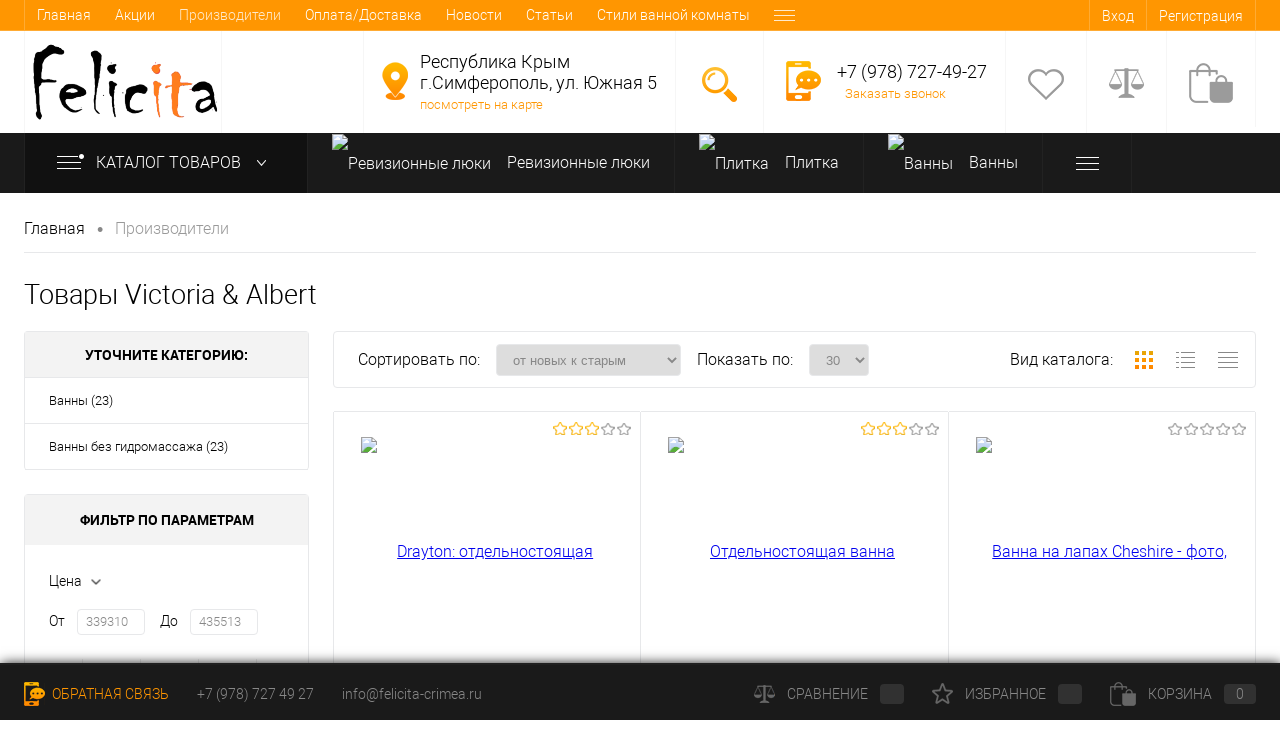

--- FILE ---
content_type: text/html; charset=UTF-8
request_url: https://felicita-crimea.ru/producers/victoria_albert/
body_size: 36462
content:
<!DOCTYPE html>
<html lang="ru">
<head>
	<meta charset="UTF-8">
	<META NAME="viewport" content="width=device-width, initial-scale=1.0">
	<link rel="shortcut icon" type="image/x-icon" href="/local/templates/dresscodeV2_felicita_newversion/images/favicon.ico?v=1688376678?v=1688376678"/>
		<link type="image/png" sizes="16x16" rel="icon" href="/local/templates/dresscodeV2_felicita_newversion/images/icons/favicon-16x16.png">
	<link type="image/png" sizes="32x32" rel="icon" href="/local/templates/dresscodeV2_felicita_newversion/images/icons/favicon-32x32.png">
	<link type="image/png" sizes="96x96" rel="icon" href="/local/templates/dresscodeV2_felicita_newversion/images/icons/favicon-96x96.png">
	<link type="image/png" sizes="120x120" rel="icon" href="/local/templates/dresscodeV2_felicita_newversion/images/icons/favicon-120x120.png">
	<meta http-equiv="X-UA-Compatible" content="IE=edge">
	<meta name="yandex-verification" content="35b22f2bf07291ef"/>
	<meta name="theme-color" content="#3498db">

		<!--		<link rel="author"    href="https://plus.google.com/u/0/100179572135629896901/about" title="Павленко Ирина на Google+"/>-->
	<!--		 <link  href="https://plus.google.com/u/0/100179572135629896901" rel="publisher" />-->
			<script src='https://www.google.com/recaptcha/api.js?render=6LdBN_klAAAAANTaNU-zss6zZwRrbcCQaYwp9N5f' async defer></script>
		<meta name="p:domain_verify" content="93ba5a5c955c5fb8b8c380ef3fefcf84"/>
	<meta name="cmsmagazine" content="23ba5200e2f0bd6a899aefc6f270df43"/>
	<!--	<link  href="https://plus.google.com/u/0/100179572135629896901" rel="publisher" />-->
	<meta name="p:domain_verify" content="93ba5a5c955c5fb8b8c380ef3fefcf84"/>

		
													
	
			<!--nen-->
	<meta http-equiv="Content-Type" content="text/html; charset=UTF-8" />
<meta name="robots" content="index, follow" />
<meta name="keywords" content="ванны Victoria &amp;amp; Albert, ванны из акрила купить, продажа ванн, Симферополь" />
<meta name="description" content="Роскошные и просторные ванны Victoria &amp;amp; Albert производятся британским брендом в трех основных сегментах – «Классика» , «Современность» и «Премиум». Многообразие технических решений, наполняющих эти три линии, позволяет реализовать свою мечту о роскошной ванне владельцу как просторного домовладения, так и небольшой квартиры" />
<link href="/bitrix/js/ui/design-tokens/dist/ui.design-tokens.min.css?174223022523463" type="text/css"  rel="stylesheet" />
<link href="/bitrix/js/ui/fonts/opensans/ui.font.opensans.min.css?16883798102320" type="text/css"  rel="stylesheet" />
<link href="/bitrix/js/main/popup/dist/main.popup.bundle.min.css?174230464426589" type="text/css"  rel="stylesheet" />
<link href="/bitrix/cache/css/s1/dresscodeV2_felicita_newversion/page_d32d283da913cce34c994b97d2fcd728/page_d32d283da913cce34c994b97d2fcd728_v1.css?176931556330689" type="text/css"  rel="stylesheet" />
<link href="/bitrix/cache/css/s1/dresscodeV2_felicita_newversion/template_b38ff60d7d9fcbaf3c5796e0b81a6e43/template_b38ff60d7d9fcbaf3c5796e0b81a6e43_v1.css?1769315563300399" type="text/css"  data-template-style="true" rel="stylesheet" />
<link href="/bitrix/panel/main/popup.min.css?168837911320774" type="text/css"  data-template-style="true"  rel="stylesheet" />
<script>if(!window.BX)window.BX={};if(!window.BX.message)window.BX.message=function(mess){if(typeof mess==='object'){for(let i in mess) {BX.message[i]=mess[i];} return true;}};</script>
<script>(window.BX||top.BX).message({"JS_CORE_LOADING":"Загрузка...","JS_CORE_NO_DATA":"- Нет данных -","JS_CORE_WINDOW_CLOSE":"Закрыть","JS_CORE_WINDOW_EXPAND":"Развернуть","JS_CORE_WINDOW_NARROW":"Свернуть в окно","JS_CORE_WINDOW_SAVE":"Сохранить","JS_CORE_WINDOW_CANCEL":"Отменить","JS_CORE_WINDOW_CONTINUE":"Продолжить","JS_CORE_H":"ч","JS_CORE_M":"м","JS_CORE_S":"с","JSADM_AI_HIDE_EXTRA":"Скрыть лишние","JSADM_AI_ALL_NOTIF":"Показать все","JSADM_AUTH_REQ":"Требуется авторизация!","JS_CORE_WINDOW_AUTH":"Войти","JS_CORE_IMAGE_FULL":"Полный размер"});</script>

<script src="/bitrix/js/main/core/core.min.js?1742304735225353"></script>

<script>BX.Runtime.registerExtension({"name":"main.core","namespace":"BX","loaded":true});</script>
<script>BX.setJSList(["\/bitrix\/js\/main\/core\/core_ajax.js","\/bitrix\/js\/main\/core\/core_promise.js","\/bitrix\/js\/main\/polyfill\/promise\/js\/promise.js","\/bitrix\/js\/main\/loadext\/loadext.js","\/bitrix\/js\/main\/loadext\/extension.js","\/bitrix\/js\/main\/polyfill\/promise\/js\/promise.js","\/bitrix\/js\/main\/polyfill\/find\/js\/find.js","\/bitrix\/js\/main\/polyfill\/includes\/js\/includes.js","\/bitrix\/js\/main\/polyfill\/matches\/js\/matches.js","\/bitrix\/js\/ui\/polyfill\/closest\/js\/closest.js","\/bitrix\/js\/main\/polyfill\/fill\/main.polyfill.fill.js","\/bitrix\/js\/main\/polyfill\/find\/js\/find.js","\/bitrix\/js\/main\/polyfill\/matches\/js\/matches.js","\/bitrix\/js\/main\/polyfill\/core\/dist\/polyfill.bundle.js","\/bitrix\/js\/main\/core\/core.js","\/bitrix\/js\/main\/polyfill\/intersectionobserver\/js\/intersectionobserver.js","\/bitrix\/js\/main\/lazyload\/dist\/lazyload.bundle.js","\/bitrix\/js\/main\/polyfill\/core\/dist\/polyfill.bundle.js","\/bitrix\/js\/main\/parambag\/dist\/parambag.bundle.js"]);
</script>
<script>BX.Runtime.registerExtension({"name":"fx","namespace":"window","loaded":true});</script>
<script>BX.Runtime.registerExtension({"name":"ui.design-tokens","namespace":"window","loaded":true});</script>
<script>BX.Runtime.registerExtension({"name":"main.pageobject","namespace":"window","loaded":true});</script>
<script>(window.BX||top.BX).message({"JS_CORE_LOADING":"Загрузка...","JS_CORE_NO_DATA":"- Нет данных -","JS_CORE_WINDOW_CLOSE":"Закрыть","JS_CORE_WINDOW_EXPAND":"Развернуть","JS_CORE_WINDOW_NARROW":"Свернуть в окно","JS_CORE_WINDOW_SAVE":"Сохранить","JS_CORE_WINDOW_CANCEL":"Отменить","JS_CORE_WINDOW_CONTINUE":"Продолжить","JS_CORE_H":"ч","JS_CORE_M":"м","JS_CORE_S":"с","JSADM_AI_HIDE_EXTRA":"Скрыть лишние","JSADM_AI_ALL_NOTIF":"Показать все","JSADM_AUTH_REQ":"Требуется авторизация!","JS_CORE_WINDOW_AUTH":"Войти","JS_CORE_IMAGE_FULL":"Полный размер"});</script>
<script>BX.Runtime.registerExtension({"name":"window","namespace":"window","loaded":true});</script>
<script>BX.Runtime.registerExtension({"name":"ui.fonts.opensans","namespace":"window","loaded":true});</script>
<script>BX.Runtime.registerExtension({"name":"main.popup","namespace":"BX.Main","loaded":true});</script>
<script>BX.Runtime.registerExtension({"name":"popup","namespace":"window","loaded":true});</script>
<script>(window.BX||top.BX).message({"LANGUAGE_ID":"ru","FORMAT_DATE":"DD.MM.YYYY","FORMAT_DATETIME":"DD.MM.YYYY HH:MI:SS","COOKIE_PREFIX":"BITRIX_SM","SERVER_TZ_OFFSET":"0","UTF_MODE":"Y","SITE_ID":"s1","SITE_DIR":"\/","USER_ID":"","SERVER_TIME":1769338630,"USER_TZ_OFFSET":0,"USER_TZ_AUTO":"Y","bitrix_sessid":"6ad72ea8fbdb35150af2e1de9ad94391"});</script>


<script  src="/bitrix/cache/js/s1/dresscodeV2_felicita_newversion/kernel_main/kernel_main_v1.js?1769324853177403"></script>
<script src="/bitrix/js/main/popup/dist/main.popup.bundle.min.js?174230464465924"></script>
<script>BX.setJSList(["\/bitrix\/js\/main\/core\/core_fx.js","\/bitrix\/js\/main\/pageobject\/pageobject.js","\/bitrix\/js\/main\/core\/core_window.js","\/bitrix\/js\/main\/date\/main.date.js","\/bitrix\/js\/main\/core\/core_date.js","\/bitrix\/js\/main\/dd.js","\/bitrix\/js\/main\/core\/core_uf.js","\/bitrix\/js\/main\/core\/core_dd.js","\/bitrix\/js\/main\/core\/core_tooltip.js","\/bitrix\/js\/main\/session.js","\/local\/templates\/dresscodeV2_felicita_newversion\/components\/bitrix\/news\/brands_kport\/script.js","\/local\/templates\/dresscodeV2_felicita_newversion\/components\/dresscode\/cast.smart.filter\/.default_smart_filter_fel\/script.js","\/local\/templates\/dresscodeV2_felicita_newversion\/add_js\/fancybox\/jquery.fancybox.pack.js","\/local\/templates\/dresscodeV2_felicita_newversion\/components\/dresscode\/slider\/middle\/js\/init.js","\/local\/templates\/dresscodeV2_felicita_newversion\/js\/jquery-1.11.0.min.js","\/local\/templates\/dresscodeV2_felicita_newversion\/js\/jquery.easing.1.3.js","\/local\/templates\/dresscodeV2_felicita_newversion\/js\/rangeSlider.js","\/local\/templates\/dresscodeV2_felicita_newversion\/js\/system.js","\/local\/templates\/dresscodeV2_felicita_newversion\/js\/topMenu.js","\/local\/templates\/dresscodeV2_felicita_newversion\/js\/topSearch.js","\/local\/templates\/dresscodeV2_felicita_newversion\/js\/dwCarousel.js","\/local\/templates\/dresscodeV2_felicita_newversion\/js\/dwSlider.js","\/local\/templates\/dresscodeV2_felicita_newversion\/js\/dwTimer.js","\/local\/templates\/dresscodeV2_felicita_newversion\/js\/dwZoomer.js","\/local\/templates\/dresscodeV2_felicita_newversion\/js\/yandex-metrika.js","\/local\/templates\/dresscodeV2_felicita_newversion\/add_js\/add.js","\/local\/templates\/dresscodeV2_felicita_newversion\/components\/bitrix\/form.result.new\/modal\/script.js","\/local\/templates\/dresscodeV2_felicita_newversion\/components\/dresscode\/search.line\/.default_fel\/script.js","\/local\/templates\/dresscodeV2_felicita_newversion\/components\/bitrix\/menu\/catalogMenu\/script.js","\/bitrix\/components\/dresscode\/catalog.product.subscribe.online\/templates\/.default\/script.js"]);</script>
<script>BX.setCSSList(["\/local\/templates\/dresscodeV2_felicita_newversion\/components\/bitrix\/news\/brands_kport\/style.css","\/local\/templates\/dresscodeV2_felicita_newversion\/components\/dresscode\/cast.smart.filter\/.default_smart_filter_fel\/style.css","\/local\/templates\/dresscodeV2_felicita_newversion\/components\/bitrix\/system.pagenavigation\/round\/style.css","\/local\/templates\/dresscodeV2_felicita_newversion\/components\/fel\/catalog.section-forcollection.list\/catalog-pictures-felicita\/style.css","\/local\/templates\/dresscodeV2_felicita_newversion\/components\/dresscode\/catalog.section\/squares\/style.css","\/local\/templates\/dresscodeV2_felicita_newversion\/components\/bitrix\/news\/brands_kport\/bitrix\/news.detail\/.default\/style.css","\/local\/templates\/dresscodeV2_felicita_newversion\/components\/bitrix\/news.list\/.default_news_in_brand\/style.css","\/local\/templates\/dresscodeV2_felicita_newversion\/components\/dresscode\/slider\/middle\/style.css","\/local\/templates\/dresscodeV2_felicita_newversion\/fonts\/roboto\/roboto.css","\/local\/templates\/dresscodeV2_felicita_newversion\/themes\/default\/style.css","\/local\/templates\/dresscodeV2_felicita_newversion\/add.css","\/local\/templates\/dresscodeV2_felicita_newversion\/headers\/header1\/css\/style.css","\/local\/templates\/dresscodeV2_felicita_newversion\/components\/bitrix\/menu\/topMenu\/style.css","\/local\/templates\/dresscodeV2_felicita_newversion\/components\/bitrix\/form.result.new\/modal\/style.css","\/local\/templates\/dresscodeV2_felicita_newversion\/components\/dresscode\/search.line\/.default_fel\/style.css","\/local\/templates\/dresscodeV2_felicita_newversion\/components\/bitrix\/menu\/catalogMenu\/style.css","\/local\/templates\/dresscodeV2_felicita_newversion\/components\/bitrix\/breadcrumb\/.default\/style.css","\/local\/templates\/dresscodeV2_felicita_newversion\/template_styles.css"]);</script>
<meta property="og:title" content="Victoria & Albert" />
<meta property="og:description" content="" />
<meta property="og:url" content="https:///producers/victoria_albert/" />
<meta property="og:type" content="website" />
<meta property="og:image" content="https:///upload/iblock/003/victoria-albert-logo.png?v=1688376680?v=1688376680" />
<link href="https://felicita-crimea.ru/producers/victoria_albert/" rel="canonical" />



<script  src="/bitrix/cache/js/s1/dresscodeV2_felicita_newversion/template_4e931926fc04f07950260fbedda7404c/template_4e931926fc04f07950260fbedda7404c_v1.js?1769315563223151"></script>
<script  src="/bitrix/cache/js/s1/dresscodeV2_felicita_newversion/page_8f4e1f9d118a37f33b2f27d2a02ca8e6/page_8f4e1f9d118a37f33b2f27d2a02ca8e6_v1.js?176931559051420"></script>
<script>var _ba = _ba || []; _ba.push(["aid", "05bdb674a789224afc032cb60966a0c7"]); _ba.push(["host", "felicita-crimea.ru"]); (function() {var ba = document.createElement("script"); ba.type = "text/javascript"; ba.async = true;ba.src = (document.location.protocol == "https:" ? "https://" : "http://") + "bitrix.info/ba.js";var s = document.getElementsByTagName("script")[0];s.parentNode.insertBefore(ba, s);})();</script>


	<!--nen-->


			
	<title>Victoria &amp; Albert, Салон Felicita в Симферополе: кафель, керамогранит, плитка, полотенцесушители, дизайн-радиаторы, душевые кабины, смесители, минибассейны, аксессуары для ванной, паркетная доска, элитная сантехника, санфаянс, санузлы, раковины, биде, ванны </title>
			<link href="/local/templates/dresscodeV2_felicita_newversion/slider/swiper-bundle.min.css" rel="stylesheet"
		  type="text/css">
    <script src="//code.jivo.ru/widget/mooRHhGCDk" async></script>

<script>
var settings = {
    need: 30,
    checkTime: 10,
    IDmetrika: 10778794,
};
 
var metricsFn = function () {
    console.log(ActiveScore.timer);
    console.log(ActiveScore.need);
    var c1 = this.getCookie(this.cookieName);
    console.log(c1);
    if (ActiveScore.timer >= ActiveScore.need) {
        console.log("событие отправилось");
        ym(settings.IDmetrika, "reachGoal", this.cookieName.slice(0, -3));
        
    }
};

var ActiveScore = {
    need: settings.need,
    checkTime: settings.checkTime,
    loop: true,
    counter: 0,
    cookieName: "60sec_ap",
    sendFn: null,
    parts: 0,
    active_parts: 0,
    timer: 0,
    events: [
        "touchmove",
        "blur",
        "focus",
        "focusin",
        "focusout",
        "load",
        "resize",
        "scroll",
        "unload",
        "click",
        "dblclick",
        "mousedown",
        "mouseup",
        "mousemove",
        "mouseover",
        "mouseout",
        "mouseenter",
        "mouseleave",
        "change",
        "select",
        "submit",
        "keydown",
        "keypress",
        "keyup",
        "error",
    ],

    setEvents: function () {
        for (var index = 0; index < this.events.length; index++) {
            var eName = this.events[index];
            window.addEventListener(eName, function (e) {
                if (e.isTrusted && ActiveScore.period.events == false) {
                    ActiveScore.period.events = true;
                }
            });
        }
    },

    period: {
        start: 0,
        end: 0,
        events: false,
    },

    init: function (fn) {
        this.calcParts();
        this.setEvents();
        this.setStartCounter();
        if (this.checkCookie()) {
            this.sendFn = fn;
            this.start();
        }
    },

    readLastCookie: function () {
        var absurdlyLarge = 100000;
        for (var i = 1; i < absurdlyLarge; i++) {
            var cookie = this.getCookie(i * this.need + 'sec_ap');
            if (cookie != this.parts * this.parts) return { i: i, cookie: cookie };
        }
        return { i: 1, cookie: 0 };
    },

    setStartCounter: function () {
        var lastCookie = this.readLastCookie();
        this.counter = lastCookie.i - 1;
        this.active_parts = Number(lastCookie.cookie);
        this.cookieName = (this.counter + 1) * this.need + "sec_ap";
    },

    calcParts: function () {
        this.parts = Math.ceil(this.need / this.checkTime);
    },

    setPeriod: function () {
        this.period.start = this.microtime();
        this.period.end = this.period.start + this.checkTime;
        this.period.events = false;
    },

    microtime: function () {
        var now = new Date().getTime() / 1000;
        var s = parseInt(now);
        return s;
    },

    start: function () {
        this.setPeriod();
        this.runPeriod();
    },

    timeoutId: null,

    checkPeriod: function () {
        if (this.period.events == true) {
            this.active_parts = this.active_parts + 1;
            // console.log('В этой секции были действия');
        } else {
            // console.log('В этой секции НЕБЫЛО действия');
        }
        this.timer = this.active_parts * this.checkTime;
        console.log(
            this.active_parts + " / " + this.parts + " [" + this.timer + "]"
        );

        if (this.checkSecs()) {
        } else {
            this.start();
        }
        this.setCookie(this.cookieName, this.active_parts);
    },

    checkSecs: function () {
        if (this.timer >= this.need) {
            this.send();
            if (this.loop == true) {
                this.counter++;
                this.timer = 0;
                this.active_parts = 0;
                this.cookieName = (this.counter + 1) * this.need + "sec_ap";
                return false;
            } else {
                // console.log('Завершили проверку активности');
                return true;
            }
        }
        return false;
    },

    timeoutFn: function () {
        ActiveScore.checkPeriod();
    },

    runPeriod: function () {
        this.timeoutId = setTimeout(this.timeoutFn, this.checkTime * 1000);
    },

    send: function () {
        if (this.getCookie(this.cookieName) == this.parts * this.parts) {
            this.setStartCounter();
        } else {
            this.setCookie(this.cookieName, this.active_parts * this.active_parts);
        }
        this.sendFn();
    },

    checkCookie: function () {
        var c = this.getCookie(this.cookieName);
        if (c == null) {
            return true;
        } else {
            if (c == '') return true;
            c = parseInt(c);
            if (c >= this.parts) {
                // console.log('Скрипт даже не запустился...');
                if (this.loop == true) {
                    return true;
                }
                return false;
            } else {
                this.active_parts = c;
                return true;
            }
        }
    },

    setCookie: function (name, value, days) {
        var expires = "";
        if (days) {
            var date = new Date();
            date.setTime(date.getTime() + days * 24 * 60 * 60 * 1000);
            expires = "; expires=" + date.toUTCString();
        }
        document.cookie = name + "=" + (value || "") + expires + "; path=/";
    },
    getCookie: function (name) {
        var nameEQ = name + "=";
        var ca = document.cookie.split(";");
        for (var i = 0; i < ca.length; i++) {
            var c = ca[i];
            while (c.charAt(0) == " ") c = c.substring(1, c.length);
            if (c.indexOf(nameEQ) == 0) return c.substring(nameEQ.length, c.length);
        }
        return null;
    },
    eraseCookie: function (name) {
        document.cookie =
            name + "=; Path=/; Expires=Thu, 01 Jan 1970 00:00:01 GMT;";
    },
};

ActiveScore.init(metricsFn);
</script>

<script>
(function(m,e,t,r,i,k,a){
        m[i]=m[i]||function(){(m[i].a=m[i].a||[]).push(arguments)};
        m[i].l=1*new Date();
        for (var j = 0; j < document.scripts.length; j++) {if (document.scripts[j].src === r) { return; }}
        k=e.createElement(t),a=e.getElementsByTagName(t)[0],k.async=1,k.src=r,a.parentNode.insertBefore(k,a)
    })(window, document,'script','https://mc.yandex.ru/metrika/tag.js', 'ym');

ym(10778794, 'init', {
 clickmap: true,
 trackLinks: true,
 accurateTrackBounce: true,
 webvisor: true,
});

var MIN_TIME_ON_SITE = 180000; // 3 минуты
var MIN_PAGES_VIEWED = 3; // Минимум страниц, которые должен просмотреть пользователь
var MIN_IMAGES_VIEWED = 0; // Минимум изображений товаров, которые нужно просмотреть
var DAILY_COUNTER_STORAGE_KEY = 'interested_user_daily_counter';
var PAGE_VIEW_COUNTER_STORAGE_KEY = 'page_view_counter';
var IMAGE_VIEW_COUNTER_STORAGE_KEY = 'image_view_counter'; // Счетчик просмотров изображений
var MAX_GOAL_COUNT_PER_DAY = 1;
var SCROLL_PAUSE_TIME = 5000; // 5 секунд
var MIN_SCROLL_PAUSES = 3; // Минимальное количество пауз для считывания заинтересованности

var startTime;
var isUserActive = false;
var lastScrollPosition = 0;
var scrollPauseTimer;
var scrollPauseCount = 0;

function trackInterestedUser() {
 var currentTime = Date.now();
 var timeOnSite = currentTime - startTime;
 var pagesViewed = getPageViewCounterFromStorage();
 var imagesViewed = getImageViewCounterFromStorage();
 if (isUserActive &&
   timeOnSite >= MIN_TIME_ON_SITE &&
   pagesViewed >= MIN_PAGES_VIEWED &&
   imagesViewed >= MIN_IMAGES_VIEWED &&
   isHuman() &&
   isWithinDailyLimit() &&
   scrollPauseCount >= MIN_SCROLL_PAUSES) {
   ym(10778794, 'reachGoal', 'InterestedUser');
   incrementDailyCounter();
 }
}

function handleScroll() {
 clearTimeout(scrollPauseTimer);

 var currentScrollPosition = window.scrollY;

 if (currentScrollPosition !== lastScrollPosition) {
   lastScrollPosition = currentScrollPosition;

   scrollPauseTimer = setTimeout(function () {
     scrollPauseCount++;
     console.log('Пауза при прокрутке: ' + scrollPauseCount); // Для отладки
   }, SCROLL_PAUSE_TIME);
 }
}

function handleUserActivity() {
 if (!isUserActive) {
   isUserActive = true;
   startTime = Date.now();
   setInterval(trackInterestedUser, 10000); // Проверяем каждые 10 секунд

   window.addEventListener('scroll', throttle(handleScroll, 100), { passive: true });
 }
}

// Отслеживание появления изображения товара в зоне видимости
function trackProductImageVisibility() {
 var images = document.querySelectorAll('img'); // Находим все изображения на странице

 var observer = new IntersectionObserver(function(entries) {
   entries.forEach(function(entry) {
     if (entry.isIntersecting) {
       incrementImageViewCounter(); // Увеличиваем счетчик при попадании изображения в зону видимости
       console.log('Просмотрено изображений: ' + getImageViewCounterFromStorage()); // Для отладки
       observer.unobserve(entry.target); // Останавливаем отслеживание для этого изображения
     }
   });
 }, { threshold: 0.5 }); // Считаем изображение просмотренным, если 50% его площади видно

 images.forEach(function(image) {
   observer.observe(image); // Начинаем наблюдение за каждым изображением
 });

 // Отслеживание кликов по изображениям
 images.forEach(function(image) {
   image.addEventListener('click', function() {
     incrementImageViewCounter(); // Увеличиваем счетчик при клике на изображение
     console.log('Клик по изображению. Просмотрено изображений: ' + getImageViewCounterFromStorage()); // Для отладки
   });
 });
}

function isHuman() {
 var userAgent = navigator.userAgent.toLowerCase();
 var botPatterns = [
   'bot', 'crawler', 'spider', 'crawling', 'slurp', 'baiduspider', 'yandexbot', 'googlebot', 'bingbot', 'applebot',
   'facebookexternalhit', 'twitterbot', 'linkedinbot', 'telegrambot', 'facebot', 'whatsapp', 'pingdom', 'mj12bot',
   'ahrefsbot', 'semrushbot', 'dotbot', 'duckduckbot', 'yoozbot', 'sistrix', 'yodaobot', 'xovibot', 'mauibot',
   'netestate', 'seokicks', 'exabot', 'seznambot', 'headlesschrome', 'phantomjs', 'selenium', 'webdriver',
   'puppeteer', 'httrack', 'nutch', 'scrapyproject', 'rogerbot', 'proximic', 'grapeshotcrawler', 'developers.google.com',
   'pinterestbot', 'uptimerobot', 'alexabot', 'archive.org_bot', 'barkrowler', 'butterfly', 'buzzbot', 'discobot',
   'discordbot', 'domainarebot', 'feedfetcher', 'gigabot', 'ia_archiver', 'ips-agent', 'lycos', 'mediapartners',
   'megaindex', 'netcraft', 'nimbostratus-bot', 'nmap', 'openai', 'paperlibot', 'petal', 'redditbot', 'showyoubot',
   'skypeuripreview', 'slack', 'slackbot', 'sogou', 'surveybot', 'teoma', 'tweetmemebot', 'validator', 'webmasteraid',
   'wotbox', 'yacybot', 'yeti', 'yisouspider', 'yodaobot', 'zabbix', 'zoombot'
 ];

 var botRegex = new RegExp(botPatterns.join('|'), 'i');

 if (botRegex.test(userAgent)) {
   return false;
 }

 // Дополнительные проверки
 if (navigator.webdriver || window._phantom || window.callPhantom) {
   return false;
 }

 // Проверка на заголовки, часто используемые ботами
 if (navigator.platform === 'Linux' && /khtml|gecko/i.test(userAgent) && !/chrome|safari/i.test(userAgent)) {
   return false;
 }

 return true;
}

function isWithinDailyLimit() {
 return getDailyCounterFromStorage() < MAX_GOAL_COUNT_PER_DAY;
}

function incrementDailyCounter() {
 var dailyCounter = getDailyCounterFromStorage() + 1;
 setDailyCounterToStorage(dailyCounter);
}

function getDailyCounterFromStorage() {
 return parseInt(localStorage.getItem(DAILY_COUNTER_STORAGE_KEY)) || 0;
}

function setDailyCounterToStorage(value) {
 localStorage.setItem(DAILY_COUNTER_STORAGE_KEY, value.toString());
}

function incrementPageViewCounter() {
 var pageViewCounter = getPageViewCounterFromStorage() + 1;
 setPageViewCounterToStorage(pageViewCounter);
}

function getPageViewCounterFromStorage() {
 return parseInt(localStorage.getItem(PAGE_VIEW_COUNTER_STORAGE_KEY)) || 0;
}

function setPageViewCounterToStorage(value) {
 localStorage.setItem(PAGE_VIEW_COUNTER_STORAGE_KEY, value.toString());
}

function incrementImageViewCounter() {
 var imageViewCounter = getImageViewCounterFromStorage() + 1;
 setImageViewCounterToStorage(imageViewCounter);
}

function getImageViewCounterFromStorage() {
 return parseInt(localStorage.getItem(IMAGE_VIEW_COUNTER_STORAGE_KEY)) || 0;
}

function setImageViewCounterToStorage(value) {
 localStorage.setItem(IMAGE_VIEW_COUNTER_STORAGE_KEY, value.toString());
}

function throttle(func, limit) {
 var inThrottle;
 return function () {
   var args = arguments;
   var context = this;
   if (!inThrottle) {
     func.apply(context, args);
     inThrottle = true;
     setTimeout(function () { inThrottle = false; }, limit);
   }
 };
}

function resetDailyCounterAtMidnight() {
 var now = new Date();
 var night = new Date(
   now.getFullYear(),
   now.getMonth(),
   now.getDate() + 1,
   0, 0, 0
 );
 var msToMidnight = night.getTime() - now.getTime();

 setTimeout(function () {
   setDailyCounterToStorage(0);
   setPageViewCounterToStorage(0); // Сброс счетчика просмотров страниц
   setImageViewCounterToStorage(0); // Сброс счетчика просмотров изображений
   resetDailyCounterAtMidnight();
 }, msToMidnight);
}

// Инициализация
window.addEventListener('load', handleUserActivity, { once: true });
resetDailyCounterAtMidnight();

// Отслеживание просмотров страниц
incrementPageViewCounter();
trackProductImageVisibility(); // Начало отслеживания изображений

// Добавляем обработчики событий с использованием делегирования и throttle
var events = ['mousemove', 'keydown', 'touchstart', 'touchmove', 'touchend'];
events.forEach(function (event) {
 document.addEventListener(event, throttle(handleUserActivity, 250), { passive: true });
});
</script>
<link rel="preconnect" href="https://bitrix.info"></head>
<body id="id_body" class="loading
 panels_white">
<!-- Google Tag Manager (noscript) -->
<!--<noscript>
	<iframe src="https://www.googletagmanager.com/ns.html?id=GTM-NLXZDGS"
			height="0" width="0" style="display:none;visibility:hidden"></iframe>
</noscript>-->
<!-- End Google Tag Manager (noscript) -->
<div id="panel">
	</div>
<div
	id="foundation" class="slider_small">
	<div id="topHeader" class="color_theme">
	<div class="limiter">
			<ul id="topMenu">
					
							<li><a href="/">Главная</a></li>
						
					
							<li><a href="/catalog/actions/">Акции</a></li>
						
					
							<li><a class="selected">Производители</a></li>
						
					
							<li><a href="/delivery/">Оплата/Доставка</a></li>
						
					
							<li><a href="/news/">Новости</a></li>
						
					
							<li><a href="/articles/">Статьи</a></li>
						
					
							<li><a href="/articles/stili_vannoy/">Стили ванной комнаты</a></li>
						
					
							<li><a href="/designers/">Дизайнеры интерьеров</a></li>
						
					
							<li><a href="/contact/">Контакты</a></li>
						
					
							<li><a href="/bonusnaya-programma/">Бонусная программа</a></li>
						
			</ul>
		<ul id="topService">
			<!-- Wcom - вывод бонусов -->
<!--			-->
							<li class="top-auth-login"><a href="/auth/?backurl=/producers/victoria_albert/">Вход</a></li>
	<li class="top-auth-register"><a href="/auth/?register=yes&amp;backurl=/producers/victoria_albert/">Регистрация</a></li>
		</ul>
	</div>
</div>
<div id="subHeader">
	<div class="limiter">
		<div id="logo">
			<span><a href="/"><img src="https://felicita-crimea.ru/logo.png?v=1688376680?v=1688376680" alt=""></a></span></br>
<a href="mailto:info@felicita-crimea.ru" class="email">info@felicita-crimea.ru</a>		</div>
		<div id="headerTools">
			<ul class="tools">

				
				<li class="address">
					<div class="wrap">
						<a href="/contact/" class="icon" title="г.Симферополь,  ул. Южная 5"></a>
						<div class="nf">

							<span class="heading">Республика Крым<br>г.Симферополь,  ул. Южная 5</span>
<a href="/contact/" class="link" onclick="ym(10778794,'reachGoal','clickLookMap');return true;">посмотреть на карте</a>						</div>
					</div>
				</li>
				<li class="search">
					<div class="wrap">
						<a href="#" class="icon" id="openSearch"></a>
					</div>
				</li>
				<li class="telephone">
					<div class="wrap">
																		<a href="#" class="openWebFormModal icon callBack" data-id="2"></a>
						<div class="nf">
							<span class="heading"><a class="headingPhone" href="tel:+79787274927">+7 (978) 727-49-27</a></span>&nbsp;
<a href="#" class="openWebFormModal link callBack" data-id="1" onclick="ym(10778794,'reachGoal','clickOrderCall');return true;">Заказать звонок</a>
<div class="webformModal" id="webFormDwModal_1">
	<div class="webformModalHideScrollBar">
		<div class="webformModalcn100">
			<div class="webformModalContainer">
				<div class="webFormDwModal" data-id="1">
																					<form name="SIMPLE_FORM_1" action="/producers/victoria_albert/" method="POST" enctype="multipart/form-data"><input type="hidden" name="sessid" id="sessid_5" value="6ad72ea8fbdb35150af2e1de9ad94391" /><input type="hidden" name="WEB_FORM_ID" value="1" />																					<div class="webFormModalHeading">Заказать звонок<a href="#" class="webFormModalHeadingExit"></a></div>
																			<div class="webFormContainer">
							<p class="webFormDescription">Оставьте Ваше сообщение и контактные данные и наши специалисты свяжутся с Вами в ближайшее рабочее время для решения Вашего вопроса.</p>
																			<div class="webFormItems">
																											<div class="webFormItem" id="WEB_FORM_ITEM_TELEPHONE">
											<div class="webFormItemCaption">
																																						<img src="/upload/form/fa2/telephone.png" class="webFormItemImage" alt="Ваш телефон">
																								<div class="webFormItemLabel">Ваш телефон<span class="webFormItemRequired">*</span></div>
											</div>
											<div class="webFormItemError"></div>
											<div class="webFormItemField" data-required="Y">
																									<input type="text"  class="inputtext"  name="form_text_1" value="" size="40">																							</div>
										</div>
																																				<div class="webFormItem" id="WEB_FORM_ITEM_NAME">
											<div class="webFormItemCaption">
																																						<img src="/upload/form/80d/name.png" class="webFormItemImage" alt="Ваше имя">
																								<div class="webFormItemLabel">Ваше имя</div>
											</div>
											<div class="webFormItemError"></div>
											<div class="webFormItemField">
																									<input type="text"  class="inputtext"  name="form_text_2" value="" size="40">																							</div>
										</div>
																									<div class="personalInfo">
									<div class="webFormItem">
										<div class="webFormItemError"></div>
										<div class="webFormItemField" data-required="Y">
											<input type="checkbox" class="personalInfoField" name="personalInfo" value="Y"><label class="label-for" data-for="personalInfoField">Я согласен на <a href="/personal-info/" class="pilink">обработку персональных данных.</a><span class="webFormItemRequired">*</span></label>
										</div>
									</div>
								</div>

															</div>
											</div>
						<div class="webFormError"></div>
						<div class="webFormTools">
							<div class="tb">
								<div class="tc">
									<input  type="submit" name="web_form_submit" value="Отправить" class="sendWebFormDw" />
									<input type="hidden" name="web_form_apply" value="Y" />
                                    <input type="hidden" id="google-recaptcha-response" name="g-recaptcha-response" />
								</div>
								<div class="tc"><input type="reset" value="Сбросить" /></div>
							</div>
							<p><span class="form-required starrequired">*</span> - Поля, обязательные для заполнения</p>
						</div>
						</form>									</div>
			</div>
		</div>
	</div>
</div>
<div class="webFormMessage" id="webFormMessage_1">
	<div class="webFormMessageContainer">
		<div class="webFormMessageMiddle">
			<div class="webFormMessageHeading">Сообщение отправлено</div>
			<div class="webFormMessageDescription">Ваше сообщение успешно отправлено. В ближайшее время с Вами свяжется наш специалист</div>
			<a href="#" class="webFormMessageExit">Закрыть окно</a>
		</div>
	</div>
</div>
<script>
	var webFormAjaxDir = "/local/templates/dresscodeV2_felicita_newversion/components/bitrix/form.result.new/modal/ajax.php";
	var webFormSiteId = "s1";
</script>
						</div>
					</div>
				</li>
				<li class="wishlist">
					<div id="flushTopwishlist">
						
<div class="wrap">
	<a class="icon"></a>
	<div class="nf">
		<a class="heading">Избранное</a>
		<!--'start_frame_cache_zkASNO'-->							<span class="text">Нет товаров</span>
					<!--'end_frame_cache_zkASNO'-->	</div>
</div>
					</div>
				</li>
				<li class="compare">
					<div id="flushTopCompare">
						<div class="wrap">
	<a class="icon"></a>
	<div class="nf">
		<a class="heading">Сравнение</a>
		<!--'start_frame_cache_yqTuxz'-->					<span class="text">Нет товаров</span>
				<!--'end_frame_cache_yqTuxz'-->	</div>
</div>
					</div>
				</li>
         	 	<li class="cart">
         	 		<div id="flushTopCart">
<div class="wrap">
	<!--'start_frame_cache_FKauiI'-->	<a class="icon"></a>
		<div class="nf">
			<a class="heading"  onclick="ym(10778794,'reachGoal','cart');return true;">Моя корзина <ins>0</ins></a>
							<span class="text">В корзине пусто</span>
					</div>
			<!--'end_frame_cache_FKauiI'--></div>

</div></li>
			</ul>
		</div>
		<div id="topSearch">
	<form action="/search/" method="GET" id="topSearchForm" class="limiter">
		<table>
			<tr>
				<td class="searchField">
					<input type="text" name="q" value="" autocomplete="off" placeholder="Введите текст для поиска" id="searchQuery">
					<a href="#" id="topSeachCloseForm">Закрыть окно</a>
				</td>
				<td class="submit">
					<input type="hidden" name="r" value="Y">
					<input type="submit" name="send" value="Y" id="goSearch">
				</td>
			</tr>
		</table>
	</form>
</div>
<div id="searchResult"></div>
<div id="searchOverlap"></div>
<script>
	var searchAjaxPath = "/local/templates/dresscodeV2_felicita_newversion/components/dresscode/search.line/.default_fel/ajax.php";
	var searchProductParams = '{"COMPONENT_TEMPLATE":".default","IBLOCK_TYPE":"fel_catalog","IBLOCK_ID":18,"CACHE_TYPE":"A","CACHE_TIME":"3600000","PRICE_CODE":["BASE"],"CONVERT_CURRENCY":"Y","CURRENCY_ID":"RUB","PROPERTY_CODE":["","COLORS","PRODUCER"],"~COMPONENT_TEMPLATE":".default","~IBLOCK_TYPE":"fel_catalog","~IBLOCK_ID":18,"~CACHE_TYPE":"A","~CACHE_TIME":"3600000","~PRICE_CODE":["BASE"],"~CONVERT_CURRENCY":"Y","~CURRENCY_ID":"RUB","~PROPERTY_CODE":["","COLORS","PRODUCER"],"LAZY_LOAD_PICTURES":"N"}';
</script>	</div>
</div>
<div class="address afterHeaderAddress">
	<div class="wrap">
		<a href="/contact/" class="icon" title="г.Симферополь,  ул. Южная 5"></a>
		<div class="nf">
			<span class="heading">Крым, г. Симферополь, ул. Южная, 5</span>
<a href="/contact/" class="link" onclick="ym(10778794,'reachGoal','clickLookMap');return true;">посмотреть на карте</a>		</div>
	</div>
</div>
<div class="menuContainerColor">
				<div id="mainMenuStaticContainer">
			<div id="mainMenuContainer">
				<div class="limiter">
					<a href="/catalog/" class="minCatalogButton" id="catalogSlideButton">
						<img src="/local/templates/dresscodeV2_felicita_newversion/images/catalogButton.png" alt=""> Каталог товаров 
					</a>
											<div id="menuCatalogSection">
							<div class="menuSection">
								<a href="/catalog/" class="catalogButton"><span class="catalogButtonImage"></span>Каталог товаров <span class="sectionMenuArrow"></span></a>
								<div class="drop">
									<div class="limiter">
										<ul class="menuSectionList">
																							<li class="sectionColumn">
													<div class="container">
																													<a href="/catalog/revizionnye_lyuki/" class="picture">
																<img src="/upload/resize_cache/iblock/163/200_130_1/lyuk.jpg" alt="Ревизионные люки">
															</a>
																												<a href="/catalog/revizionnye_lyuki/" class="menuLink">
															Ревизионные люки														</a>
													</div>
												</li>
																							<li class="sectionColumn">
													<div class="container">
																													<a href="/catalog/plitka/" class="picture">
																<img src="/upload/resize_cache/iblock/62d/rw5g7g8md0mu2mrosgzsig2mlukpqk24/200_130_1/equipe_lanse_28.jpg" alt="Плитка">
															</a>
																												<a href="/catalog/plitka/" class="menuLink">
															Плитка														</a>
													</div>
												</li>
																							<li class="sectionColumn">
													<div class="container">
																													<a href="/catalog/vanny/" class="picture">
																<img src="/upload/resize_cache/iblock/353/y3nusbht6z0ax1330g4u4p5mzdoxdfvg/200_130_1/Dea.jpg" alt="Bанны">
															</a>
																												<a href="/catalog/vanny/" class="menuLink">
															Bанны														</a>
													</div>
												</li>
																							<li class="sectionColumn">
													<div class="container">
																													<a href="/catalog/mozaika/" class="picture">
																<img src="/upload/resize_cache/iblock/22b/zd7kz5stg2uyioeqkeou56f1ns1pceh4/200_130_1/atlas_concorde_marvel_shine_007_07_calacatta_imperiale_hex_mosaic.jpg" alt="Мозаика">
															</a>
																												<a href="/catalog/mozaika/" class="menuLink">
															Мозаика														</a>
													</div>
												</li>
																							<li class="sectionColumn">
													<div class="container">
																													<a href="/catalog/parket_laminat/" class="picture">
																<img src="/upload/resize_cache/iblock/509/jrnxao8neqs1sndvkk5mqsl2kjbifro3/200_130_1/850cf7c4dacc4e81b1ac9598e6ff91d7.jpg" alt="Напольные покрытия">
															</a>
																												<a href="/catalog/parket_laminat/" class="menuLink">
															Напольные покрытия														</a>
													</div>
												</li>
																							<li class="sectionColumn">
													<div class="container">
																													<a href="/catalog/sanfayans/" class="picture">
																<img src="/upload/resize_cache/iblock/08d/k9qyl8axj9y3hv1w27v7nez4vavmaas0/200_130_1/puElqE4bQl_Y9LJe2YUrxsTitdSLeazW.jpg" alt="Санфаянс">
															</a>
																												<a href="/catalog/sanfayans/" class="menuLink">
															Санфаянс														</a>
													</div>
												</li>
																							<li class="sectionColumn">
													<div class="container">
																													<a href="/catalog/smesiteli/" class="picture">
																<img src="/upload/resize_cache/iblock/c82/0phtbaok1xpkqgj1perurrpmua5sbavl/200_130_1/SO_AQUA.jpg" alt="Смесители, душ">
															</a>
																												<a href="/catalog/smesiteli/" class="menuLink">
															Смесители, душ														</a>
													</div>
												</li>
																							<li class="sectionColumn">
													<div class="container">
																													<a href="/catalog/aksessuary_dlya_vannoy/" class="picture">
																<img src="/upload/resize_cache/iblock/d36/f4jv4ikby870ebuqqkwf01uxgufwho9f/200_130_1/foto.jpg" alt="Аксессуары для ванной">
															</a>
																												<a href="/catalog/aksessuary_dlya_vannoy/" class="menuLink">
															Аксессуары для ванной														</a>
													</div>
												</li>
																							<li class="sectionColumn">
													<div class="container">
																													<a href="/catalog/arkhitekturnyy_dekor/" class="picture">
																<img src="/upload/resize_cache/iblock/750/200_130_1/base_004.jpg" alt="Архитектурный декор">
															</a>
																												<a href="/catalog/arkhitekturnyy_dekor/" class="menuLink">
															Архитектурный декор														</a>
													</div>
												</li>
																							<li class="sectionColumn">
													<div class="container">
																													<a href="/catalog/bytovaya_tekhnika/" class="picture">
																<img src="/upload/resize_cache/iblock/9aa/wmtwris05hjv5180l1lgmk94o00v9an8/200_130_1/Smeg.jpg" alt="Бытовая техника">
															</a>
																												<a href="/catalog/bytovaya_tekhnika/" class="menuLink">
															Бытовая техника														</a>
													</div>
												</li>
																							<li class="sectionColumn">
													<div class="container">
																													<a href="/catalog/vodonagrevateli/" class="picture">
																<img src="/upload/resize_cache/iblock/d2b/c92ds9m21gu6mzz9bk4rlvls8vc2tg00/200_130_1/Vodonagrevatel-Electrolux-EWH-30-Royal.png" alt="Водонагреватели">
															</a>
																												<a href="/catalog/vodonagrevateli/" class="menuLink">
															Водонагреватели														</a>
													</div>
												</li>
																							<li class="sectionColumn">
													<div class="container">
																													<a href="/catalog/vytyazhnye_ventilyatory/" class="picture">
																<img src="/upload/resize_cache/iblock/8e5/9otzw2v4k2pg2dsgkrtdze9v9zfjyjx8/200_130_1/Ventilyator.jpeg" alt="Вытяжные вентиляторы">
															</a>
																												<a href="/catalog/vytyazhnye_ventilyatory/" class="menuLink">
															Вытяжные вентиляторы														</a>
													</div>
												</li>
																							<li class="sectionColumn">
													<div class="container">
																													<a href="/catalog/dushevye_kabinki/" class="picture">
																<img src="/upload/resize_cache/iblock/42b/ijan92jftxn8cymz5wqdmz33hzvpagd4/200_130_1/kabina.JPG" alt="Душ">
															</a>
																												<a href="/catalog/dushevye_kabinki/" class="menuLink">
															Душ														</a>
													</div>
												</li>
																							<li class="sectionColumn">
													<div class="container">
																													<a href="/catalog/installyatsii/" class="picture">
																<img src="/upload/resize_cache/iblock/403/ynhgspeexzo384r1v3yi38ynwtxzfw11/200_130_1/multifile_3041_43_9400413_1.webp" alt="Инсталляция унитаза, скрытые бачки и клавиши смыва">
															</a>
																												<a href="/catalog/installyatsii/" class="menuLink">
															Инсталляция унитаза, скрытые бачки и клавиши смыва														</a>
													</div>
												</li>
																							<li class="sectionColumn">
													<div class="container">
																													<a href="/catalog/interernaya_kraska/" class="picture">
																<img src="/upload/resize_cache/iblock/21a/igskd595cp21nmh8tw7nhu7kgjq16711/200_130_1/orig.webp" alt="Интерьерная краска">
															</a>
																												<a href="/catalog/interernaya_kraska/" class="menuLink">
															Интерьерная краска														</a>
													</div>
												</li>
																							<li class="sectionColumn">
													<div class="container">
																													<a href="/catalog/komplektuyushchie/" class="picture">
																<img src="/upload/resize_cache/iblock/863/200_130_1/panel_behappy2.jpg" alt="Комплектующие">
															</a>
																												<a href="/catalog/komplektuyushchie/" class="menuLink">
															Комплектующие														</a>
													</div>
												</li>
																							<li class="sectionColumn">
													<div class="container">
																													<a href="/catalog/kukhnya/" class="picture">
																<img src="/upload/resize_cache/iblock/107/z5mptm4fbdv1ukvczz963nv9cviv0r6c/200_130_1/taki_54_ui.f_lg_side_kanto_lg_bl_om_02_lg_dry_02_lg_nagare_slim_214s_4_0.jpg" alt="Кухня">
															</a>
																												<a href="/catalog/kukhnya/" class="menuLink">
															Кухня														</a>
													</div>
												</li>
																							<li class="sectionColumn">
													<div class="container">
																													<a href="/catalog/mebel_dlya_vannoy/" class="picture">
																<img src="/upload/resize_cache/iblock/7f3/200_130_1/sibbia_20eban.png" alt="Мебель для ванной комнаты">
															</a>
																												<a href="/catalog/mebel_dlya_vannoy/" class="menuLink">
															Мебель для ванной комнаты														</a>
													</div>
												</li>
																							<li class="sectionColumn">
													<div class="container">
																													<a href="/catalog/osveshchenie/" class="picture">
																<img src="/upload/resize_cache/iblock/90f/200_130_1/00_5439_60_e7.jpg" alt="Освещение">
															</a>
																												<a href="/catalog/osveshchenie/" class="menuLink">
															Освещение														</a>
													</div>
												</li>
																							<li class="sectionColumn">
													<div class="container">
																													<a href="/catalog/radiatory_otopleniya/" class="picture">
																<img src="/upload/resize_cache/iblock/ab2/fz1cu6tw1qb4o9fgiyrt3jsz8p681h3e/200_130_1/Snimok.JPG" alt="Отопление">
															</a>
																												<a href="/catalog/radiatory_otopleniya/" class="menuLink">
															Отопление														</a>
													</div>
												</li>
																							<li class="sectionColumn">
													<div class="container">
																													<a href="/catalog/polotentsesushiteli/" class="picture">
																<img src="/upload/resize_cache/iblock/05d/q8bsming0mmmskef2x41z54gurq15tjf/200_130_1/EASY_1920_200_RAL5024MAT_ZIP_MIDNIGHT_VARIO_VISION_INTERIOR_DETAIL02.jpeg" alt="Полотенцесушители">
															</a>
																												<a href="/catalog/polotentsesushiteli/" class="menuLink">
															Полотенцесушители														</a>
													</div>
												</li>
																							<li class="sectionColumn">
													<div class="container">
																													<a href="/catalog/rozetki_i_vyklyuchateli/" class="picture">
																<img src="/upload/iblock/7ab/muufdv55asc3ngisju1r9obb3kwji5tg/Donel.JPG" alt="Розетки и выключатели">
															</a>
																												<a href="/catalog/rozetki_i_vyklyuchateli/" class="menuLink">
															Розетки и выключатели														</a>
													</div>
												</li>
																							<li class="sectionColumn">
													<div class="container">
																													<a href="/catalog/steklobloki/" class="picture">
																<img src="/upload/resize_cache/iblock/a25/ybcnd81jnzx3dmqfxhsn1tvli63xwe43/200_130_1/Stekloblok.JPG" alt="Стеклоблоки">
															</a>
																												<a href="/catalog/steklobloki/" class="menuLink">
															Стеклоблоки														</a>
													</div>
												</li>
																							<li class="sectionColumn">
													<div class="container">
																													<a href="/catalog/stulya/" class="picture">
																<img src="/upload/resize_cache/iblock/38b/cqqxrh67j20qqaw1y0swf4l57y92g1vd/200_130_1/AMBROSIO.jpeg" alt="Столы и стулья">
															</a>
																												<a href="/catalog/stulya/" class="menuLink">
															Столы и стулья														</a>
													</div>
												</li>
																					</ul>
									</div>
								</div>
							</div>
						</div>
										<ul id="mainMenu">
													<li class="eChild">
								<a href="/catalog/revizionnye_lyuki/" class="menuLink">
																			<img src="/upload/resize_cache/iblock/bc4/24_24_1/revizionnyy-lyuk-khammer_11.jpg" alt="Ревизионные люки">
																		Ревизионные люки								</a>
																<div class="drop">
									<div class="limiter">
										 
																							<ul class="nextColumn">
																											<li>
																														<a href="/catalog/revizionnye_lyuki_nazhimnye/" class="menu2Link">
																Нажимные ревизионные люки															</a>
																											
														</li>
																											<li>
																															<a href="/catalog/lyuk_revizionniy_napolniy/" class="menu2Link">
																	<img src="/upload/resize_cache/iblock/b98/190_100_1/napol.jpg" alt="Напольные ревизионные люки">
																</a>
																														<a href="/catalog/lyuk_revizionniy_napolniy/" class="menu2Link">
																Напольные ревизионные люки															</a>
																											
														</li>
																											<li>
																														<a href="/catalog/revizionnye_lyuki_v_potolok/" class="menu2Link">
																Ревизионные люки в потолок															</a>
																											
														</li>
																											<li>
																														<a href="/catalog/revizionnye_lyuki_pod_plitku/" class="menu2Link">
																Ревизионные люки под плитку															</a>
																											
														</li>
																											<li>
																														<a href="/catalog/lyuki_revizionnye_pod_pokrasku/" class="menu2Link">
																Ревизионные люки под покраску															</a>
																											
														</li>
																											<li>
																														<a href="/catalog/revizionnye_lyuki_hammer/" class="menu2Link">
																Ревизионные люки Хаммер															</a>
																											
														</li>
																											<li>
																														<a href="/catalog/cherdachnye_lestnitsy/" class="menu2Link">
																Чердачные лестницы															</a>
																											
														</li>
																									</ul>
																														</div>
								</div>
															</li>
													<li class="eChild">
								<a href="/catalog/plitka/" class="menuLink">
																			<img src="/upload/resize_cache/iblock/2db/73jijap5mf1xo51r5g8qr7vyjuw7vguu/24_24_1/equipe_lanse_28.jpg" alt="Плитка">
																		Плитка								</a>
																<div class="drop" style="background: url(/upload/uf/1e2/ITALON_materia_-experience_.jpg) 50% 50% no-repeat #ffffff;">
									<div class="limiter">
										 
																							<ul class="nextColumn">
																											<li>
																														<a href="/catalog/plitka_dlya_vannoy_komnaty/" class="menu2Link">
																Плитка для ванной комнаты															</a>
																											
														</li>
																											<li>
																														<a href="/catalog/kamennyy_shpon/" class="menu2Link">
																Каменный шпон															</a>
																											
														</li>
																											<li>
																														<a href="/catalog/keramogranit/" class="menu2Link">
																Керамогранит															</a>
																											
														</li>
																											<li>
																														<a href="/catalog/klinker/" class="menu2Link">
																Клинкер															</a>
																											
														</li>
																											<li>
																														<a href="/catalog/metlakhskaya_plitka/" class="menu2Link">
																Метлахская плитка															</a>
																											
														</li>
																											<li>
																														<a href="/catalog/kafel_dlya_kukhni/" class="menu2Link">
																Плитка для кухни															</a>
																											
														</li>
																											<li>
																														<a href="/catalog/dekorativnye_elementy_dlya_plitki/" class="menu2Link">
																Декоративные элементы для плитки															</a>
																											
														</li>
																											<li>
																														<a href="/catalog/zerkalnaya_plitka/" class="menu2Link">
																Зеркальная плитка															</a>
																											
														</li>
																									</ul>
																														</div>
								</div>
															</li>
													<li class="eChild">
								<a href="/catalog/vanny/" class="menuLink">
																			<img src="/upload/resize_cache/iblock/a89/11lmbfow6elt4fjcj6vzbk9botutudu1/24_24_1/perla_h1.jpg" alt="Bанны">
																		Bанны								</a>
																<div class="drop">
									<div class="limiter">
										 
																							<ul class="nextColumn">
																											<li>
																														<a href="/catalog/bez_gidromassazha/" class="menu2Link">
																Ванны без гидромассажа															</a>
																											
														</li>
																											<li>
																														<a href="/catalog/akrilovye_vanny/" class="menu2Link">
																Акриловые ванны															</a>
																											
														</li>
																											<li>
																														<a href="/catalog/vanny_ravak/" class="menu2Link">
																Ванны Ravak															</a>
																											
														</li>
																											<li>
																														<a href="/catalog/gidromassazhnye/" class="menu2Link">
																Гидромассажные ванны															</a>
																											
														</li>
																											<li>
																														<a href="/catalog/kamennye_vanny/" class="menu2Link">
																Каменные ванны															</a>
																											
														</li>
																											<li>
																														<a href="/catalog/basseyny/" class="menu2Link">
																Минибассейны															</a>
																											
														</li>
																											<li>
																														<a href="/catalog/stalnye_vanny/" class="menu2Link">
																Стальные ванны															</a>
																											
														</li>
																											<li>
																														<a href="/catalog/uglovye_vanny/" class="menu2Link">
																Угловые ванны															</a>
																											
														</li>
																											<li>
																														<a href="/catalog/chugunnye_vanny/" class="menu2Link">
																Чугунные ванны															</a>
																											
														</li>
																									</ul>
																														</div>
								</div>
															</li>
													<li class="eChild">
								<a href="/catalog/mozaika/" class="menuLink">
																			<img src="/upload/resize_cache/iblock/847/i92gi439hdd97dg451uplitvzevkr5v9/24_24_1/atlas_concorde_marvel_shine_007_07_calacatta_imperiale_hex_mosaic.jpg" alt="Мозаика">
																		Мозаика								</a>
															</li>
													<li class="eChild">
								<a href="/catalog/parket_laminat/" class="menuLink">
																			<img src="/upload/resize_cache/iblock/5ed/kdunk1xcr08wnnh2tl8bwyxq2j92c2rz/24_24_1/850cf7c4dacc4e81b1ac9598e6ff91d7.jpg" alt="Напольные покрытия">
																		Напольные покрытия								</a>
																<div class="drop">
									<div class="limiter">
										 
																							<ul class="nextColumn">
																											<li>
																															<a href="/catalog/vinilovyy_pol/" class="menu2Link">
																	<img src="/upload/resize_cache/iblock/dcf/190_100_1/Bolon.jpg" alt="Виниловый пол">
																</a>
																														<a href="/catalog/vinilovyy_pol/" class="menu2Link">
																Виниловый пол															</a>
																											
														</li>
																											<li>
																															<a href="/catalog/inzhenernaya_doska/" class="menu2Link">
																	<img src="/upload/resize_cache/iblock/342/190_100_1/inzhenernaya_doska.jpg" alt="Инженерная доска">
																</a>
																														<a href="/catalog/inzhenernaya_doska/" class="menu2Link">
																Инженерная доска															</a>
																											
														</li>
																											<li>
																														<a href="/catalog/kvartsparket/" class="menu2Link">
																Кварцпаркет															</a>
																											
														</li>
																											<li>
																														<a href="/catalog/kovrolin_kovrovaya_plitka/" class="menu2Link">
																Ковролин. Ковровая плитка															</a>
																											
														</li>
																											<li>
																														<a href="/catalog/laminat/" class="menu2Link">
																Ламинат															</a>
																											
														</li>
																											<li>
																														<a href="/catalog/massivnaya_doska/" class="menu2Link">
																Массивная доска															</a>
																											
														</li>
																											<li>
																														<a href="/catalog/nastennaya_probka/" class="menu2Link">
																Настенная пробка															</a>
																											
														</li>
																											<li>
																														<a href="/catalog/parket/" class="menu2Link">
																Паркет															</a>
																											
														</li>
																											<li>
																														<a href="/catalog/podlozhka/" class="menu2Link">
																Подложка и аксессуары															</a>
																											
														</li>
																											<li>
																														<a href="/catalog/probkovye_poly/" class="menu2Link">
																Пробковые полы															</a>
																											
														</li>
																											<li>
																														<a href="/catalog/stenovye_paneli/" class="menu2Link">
																Стеновые панели															</a>
																											
														</li>
																									</ul>
																														</div>
								</div>
															</li>
													<li class="eChild">
								<a href="/catalog/sanfayans/" class="menuLink">
																			<img src="/upload/resize_cache/iblock/65b/nk28vkxkle7kgtt7nxr1m4cd9cwfnxdc/24_24_1/puElqE4bQl_Y9LJe2YUrxsTitdSLeazW.jpg" alt="Санфаянс">
																		Санфаянс								</a>
																<div class="drop">
									<div class="limiter">
										 
																							<ul class="nextColumn">
																											<li>
																															<a href="/catalog/bide/" class="menu2Link">
																	<img src="/upload/resize_cache/iblock/50a/3b2vh03o99o3hjv171rciuvcfgogyk2b/190_100_1/2abd89c18f26a0cb2fb9741fec06fe10.jpg" alt="Биде">
																</a>
																														<a href="/catalog/bide/" class="menu2Link">
																Биде															</a>
																											
														</li>
																											<li>
																														<a href="/catalog/pissuary/" class="menu2Link">
																Писсуары															</a>
																											
														</li>
																											<li>
																															<a href="/catalog/rakoviny_dlya_vannoy/" class="menu2Link">
																	<img src="/upload/resize_cache/iblock/d01/ek497ihlpi2f9bdh2uoudzpy0b2ww8uj/190_100_1/rwcq0bt5j4n5d7cq32irfm6s6y5y6mrt.jpg" alt="Раковины для ванной">
																</a>
																														<a href="/catalog/rakoviny_dlya_vannoy/" class="menu2Link">
																Раковины для ванной															</a>
																											
														</li>
																											<li>
																														<a href="/catalog/rakoviny_dlya_postirochnoy_/" class="menu2Link">
																Раковины для постирочной 															</a>
																											
														</li>
																											<li>
																															<a href="/catalog/unitazy/" class="menu2Link">
																	<img src="/upload/resize_cache/iblock/122/77m9dp9n8uctf2g0ev7h5hm6au69i1oe/190_100_1/ar_801_ar_812b_752.jpg" alt="Унитазы">
																</a>
																														<a href="/catalog/unitazy/" class="menu2Link">
																Унитазы															</a>
																											
														</li>
																											<li>
																															<a href="/catalog/gotovoe_reshenie/" class="menu2Link">
																	<img src="/upload/resize_cache/iblock/449/r8v33cdd1zg8vbgualxe2njjtzvxwnhm/190_100_1/1.JPG" alt="Унитазы в комплекте с инсталляцией (Готовое решение)">
																</a>
																														<a href="/catalog/gotovoe_reshenie/" class="menu2Link">
																Унитазы в комплекте с инсталляцией (Готовое решение)															</a>
																											
														</li>
																											<li>
																														<a href="/catalog/tsvetnye_rakoviny/" class="menu2Link">
																Цветные раковины															</a>
																											
														</li>
																											<li>
																														<a href="/catalog/tsvetnye_unitazy/" class="menu2Link">
																Цветные унитазы															</a>
																											
														</li>
																											<li>
																														<a href="/catalog/chasha_genuya/" class="menu2Link">
																Чаша Генуя															</a>
																											
														</li>
																									</ul>
																														</div>
								</div>
															</li>
													<li class="eChild">
								<a href="/catalog/smesiteli/" class="menuLink">
																			<img src="/upload/resize_cache/iblock/683/wzc2pja3kp0hl7ia4x21l0fa5c5oh0h2/24_24_1/SO_AQUA.jpg" alt="Смесители, душ">
																		Смесители, душ								</a>
																<div class="drop">
									<div class="limiter">
										 
																							<ul class="nextColumn">
																											<li>
																															<a href="/catalog/vstraivaemye_dushevye_sistemy/" class="menu2Link">
																	<img src="/upload/resize_cache/iblock/635/44ta48el5k2zijbgdqrv4mmfx09pmomx/190_100_1/ajnj.JPG" alt="Встраиваемые душевые системы">
																</a>
																														<a href="/catalog/vstraivaemye_dushevye_sistemy/" class="menu2Link">
																Встраиваемые душевые системы															</a>
																											
														</li>
																											<li>
																															<a href="/catalog/gigienicheskie_dushi/" class="menu2Link">
																	<img src="/upload/resize_cache/iblock/fc0/8zvd6tjr4rslyq02voqlx4lmmqesfp23/190_100_1/ZUCCHETTI_PAN_S_ZPA417_p82ZRFN2ch.jpg" alt="Гигиенические души">
																</a>
																														<a href="/catalog/gigienicheskie_dushi/" class="menu2Link">
																Гигиенические души															</a>
																											
														</li>
																											<li>
																															<a href="/catalog/dush_nastennogo_montazha/" class="menu2Link">
																	<img src="/upload/resize_cache/iblock/a72/a72e9ec66fe8e95f7ba88e32f95a98eb/190_100_1/154_hpr03385_tif.png" alt="Душ настенного монтажа">
																</a>
																														<a href="/catalog/dush_nastennogo_montazha/" class="menu2Link">
																Душ настенного монтажа															</a>
																											
														</li>
																											<li>
																															<a href="/catalog/dushevye_kolonny_dlya_plyazha/" class="menu2Link">
																	<img src="/upload/resize_cache/iblock/61b/61bba7afc8ee35b81b606cc2d572622e/190_100_1/154_hpr03385_tif.png" alt="Душевые колонны для пляжа">
																</a>
																														<a href="/catalog/dushevye_kolonny_dlya_plyazha/" class="menu2Link">
																Душевые колонны для пляжа															</a>
																											
														</li>
																											<li>
																														<a href="/catalog/smesiteli_matovoe_zoloto/" class="menu2Link">
																Смесители (матовое золото)															</a>
																											
														</li>
																											<li>
																															<a href="/catalog/smesiteli_dlya_vanny_s_dushem/" class="menu2Link">
																	<img src="/upload/resize_cache/iblock/e63/trgekn9yfcde1saaerzpfit7tcjdiuk1/190_100_1/ZUCCHETTI_PAN_S_ZPA5514_8fUrRakIqS.jpg" alt="Смесители для ванны и душа">
																</a>
																														<a href="/catalog/smesiteli_dlya_vanny_s_dushem/" class="menu2Link">
																Смесители для ванны и душа															</a>
																											
														</li>
																											<li>
																															<a href="/catalog/dlya_kukhni/" class="menu2Link">
																	<img src="/upload/resize_cache/iblock/0d1/9m4xymskq94qguppmsq9p61mkhg91n44/190_100_1/b_Fontana_Showers_FS7511CH_Su8zgMKrdS.webp" alt="Смесители для кухни">
																</a>
																														<a href="/catalog/dlya_kukhni/" class="menu2Link">
																Смесители для кухни															</a>
																											
														</li>
																											<li>
																															<a href="/catalog/smesiteli_dlya_rakoviny/" class="menu2Link">
																	<img src="/upload/resize_cache/iblock/02f/02fcec49cb8afea702154f110544210e/190_100_1/teoispirazione5.jpg" alt="Смесители для раковины и биде">
																</a>
																														<a href="/catalog/smesiteli_dlya_rakoviny/" class="menu2Link">
																Смесители для раковины и биде															</a>
																											
														</li>
																											<li>
																															<a href="/catalog/smesiteli_i_komplektuyushchie/" class="menu2Link">
																	<img src="/upload/resize_cache/iblock/3b0/ut6pk3ebk3i941t2yizgwsnfa92x3592/190_100_1/3989.jpg" alt="Комплектующие">
																</a>
																														<a href="/catalog/smesiteli_i_komplektuyushchie/" class="menu2Link">
																Комплектующие															</a>
																											
														</li>
																									</ul>
																														</div>
								</div>
															</li>
													<li class="eChild">
								<a href="/catalog/aksessuary_dlya_vannoy/" class="menuLink">
																			<img src="/upload/resize_cache/iblock/d3c/kuihe99wa12fc7h3kecnt31n5dzg3f8s/24_24_1/foto.jpg" alt="Аксессуары для ванной">
																		Аксессуары для ванной								</a>
															</li>
													<li class="eChild">
								<a href="/catalog/arkhitekturnyy_dekor/" class="menuLink">
																			<img src="/upload/resize_cache/iblock/804/24_24_1/1.52.302.100_b.png" alt="Архитектурный декор">
																		Архитектурный декор								</a>
																<div class="drop">
									<div class="limiter">
										 
																							<ul class="nextColumn">
																											<li>
																														<a href="/catalog/3d_stenovye_paneli/" class="menu2Link">
																3D стеновые панели															</a>
																											
														</li>
																											<li>
																														<a href="/catalog/bambukovye_paneli/" class="menu2Link">
																Бамбуковые панели															</a>
																											
														</li>
																											<li>
																															<a href="/catalog/gibkie_analogi/" class="menu2Link">
																	<img src="/upload/resize_cache/iblock/5b8/190_100_1/gibkie_analogi.png" alt="Гибкие аналоги">
																</a>
																														<a href="/catalog/gibkie_analogi/" class="menu2Link">
																Гибкие аналоги															</a>
																											
														</li>
																											<li>
																														<a href="/catalog/gibkiy_mramor/" class="menu2Link">
																Гибкий мрамор															</a>
																											
														</li>
																											<li>
																															<a href="/catalog/dopolnitelnye_elementy/" class="menu2Link">
																	<img src="/upload/resize_cache/iblock/570/190_100_1/dop_elementy.png" alt="Дополнительные элементы">
																</a>
																														<a href="/catalog/dopolnitelnye_elementy/" class="menu2Link">
																Дополнительные элементы															</a>
																											
														</li>
																											<li>
																														<a href="/catalog/karniz_dekorativnyy_potolochnyy/" class="menu2Link">
																Карниз декоративный потолочный															</a>
																											
														</li>
																											<li>
																														<a href="/catalog/karnizy/" class="menu2Link">
																Карнизы															</a>
																											
														</li>
																											<li>
																															<a href="/catalog/kley/" class="menu2Link">
																	<img src="/upload/resize_cache/iblock/dab/190_100_1/kley.png" alt="Клей">
																</a>
																														<a href="/catalog/kley/" class="menu2Link">
																Клей															</a>
																											
														</li>
																											<li>
																														<a href="/catalog/mnogofunktsionalnye_profili/" class="menu2Link">
																Многофункциональные профили															</a>
																											
														</li>
																											<li>
																														<a href="/catalog/moldingi/" class="menu2Link">
																Молдинги															</a>
																											
														</li>
																											<li>
																														<a href="/catalog/plintusy/" class="menu2Link">
																Плинтус															</a>
																											
														</li>
																											<li>
																															<a href="/catalog/reyki/" class="menu2Link">
																	<img src="/upload/resize_cache/iblock/f6e/190_100_1/reyki.jpeg" alt="Рейки">
																</a>
																														<a href="/catalog/reyki/" class="menu2Link">
																Рейки															</a>
																											
														</li>
																											<li>
																														<a href="/catalog/skrytoe_osveshchenie/" class="menu2Link">
																Скрытое освещение															</a>
																											
														</li>
																											<li>
																															<a href="/catalog/fasadnyy_dekor/" class="menu2Link">
																	<img src="/upload/resize_cache/iblock/289/190_100_1/fasadniy_dekor.png" alt="Фасадный декор">
																</a>
																														<a href="/catalog/fasadnyy_dekor/" class="menu2Link">
																Фасадный декор															</a>
																											
														</li>
																											<li>
																														<a href="/catalog/freski_i_fotooboi/" class="menu2Link">
																Фрески и фотообои															</a>
																											
														</li>
																									</ul>
																														</div>
								</div>
															</li>
													<li class="eChild">
								<a href="/catalog/bytovaya_tekhnika/" class="menuLink">
																			<img src="/upload/resize_cache/iblock/acb/niz47bgrjc5j1k9onfttxfrhmreft6xu/24_24_1/Smeg.jpg" alt="Бытовая техника">
																		Бытовая техника								</a>
																<div class="drop">
									<div class="limiter">
										 
																							<ul class="nextColumn">
																											<li>
																														<a href="/catalog/blendery/" class="menu2Link">
																Блендеры															</a>
																											
														</li>
																											<li>
																														<a href="/catalog/varochnye_paneli/" class="menu2Link">
																Варочные панели															</a>
																											
														</li>
																											<li>
																														<a href="/catalog/dukhovye_shkafy/" class="menu2Link">
																Духовые шкафы															</a>
																											
														</li>
																											<li>
																														<a href="/catalog/kofemashiny/" class="menu2Link">
																Кофемашины															</a>
																											
														</li>
																											<li>
																														<a href="/catalog/sokovyzhimalki/" class="menu2Link">
																Соковыжималки															</a>
																											
														</li>
																											<li>
																														<a href="/catalog/tostery/" class="menu2Link">
																Тостеры															</a>
																											
														</li>
																											<li>
																														<a href="/catalog/elektricheskie_chayniki/" class="menu2Link">
																Электрические чайники															</a>
																											
														</li>
																									</ul>
																														</div>
								</div>
															</li>
													<li class="eChild">
								<a href="/catalog/vodonagrevateli/" class="menuLink">
																			<img src="/upload/resize_cache/iblock/140/alz9dlwyq14u34dfi6osqivd987zxc9j/24_24_1/Vodonagrevatel-Electrolux-EWH-30-Royal.png" alt="Водонагреватели">
																		Водонагреватели								</a>
															</li>
													<li class="eChild">
								<a href="/catalog/vytyazhnye_ventilyatory/" class="menuLink">
																			<img src="/upload/resize_cache/iblock/636/h52nyks7qsejez6tb1lw1kc4ag0i5nij/24_24_1/Ventilyator.jpeg" alt="Вытяжные вентиляторы">
																		Вытяжные вентиляторы								</a>
															</li>
													<li class="eChild">
								<a href="/catalog/dushevye_kabinki/" class="menuLink">
																			<img src="/upload/resize_cache/iblock/047/urwdtix0g20c0n3o2yucm3i1bpan5g3m/24_24_1/kabina.JPG" alt="Душ">
																		Душ								</a>
																<div class="drop" style="background: url(/upload/uf/a1a/34531d5407255eb25e7b5d11e0e89fa2.jpg) 50% 50% no-repeat #ffffff;">
									<div class="limiter">
										 
																							<ul class="nextColumn">
																											<li>
																														<a href="/catalog/dushevoy_trap/" class="menu2Link">
																Душевой трап															</a>
																											
														</li>
																											<li>
																														<a href="/catalog/dushevye_dveri/" class="menu2Link">
																Душевые двери															</a>
																											
														</li>
																											<li>
																														<a href="/catalog/dushevye_kabinki_i_boksy/" class="menu2Link">
																Душевые кабинки и боксы															</a>
																											
														</li>
																											<li>
																														<a href="/catalog/dushevye_poddony/" class="menu2Link">
																Душевые поддоны															</a>
																											
														</li>
																											<li>
																														<a href="/catalog/dveri_dlya_dusha_dushevye_ugolki/" class="menu2Link">
																Душевые уголки															</a>
																											
														</li>
																											<li>
																														<a href="/catalog/shtorki_na_vannu/" class="menu2Link">
																Шторки на ванну															</a>
																											
														</li>
																									</ul>
																														</div>
								</div>
															</li>
													<li class="eChild">
								<a href="/catalog/installyatsii/" class="menuLink">
																			<img src="/upload/resize_cache/iblock/f5e/wgh073ibg2c7dqjof0etxn3o24zx05g2/24_24_1/multifile_3041_43_9400413_1.webp" alt="Инсталляция унитаза, скрытые бачки и клавиши смыва">
																		Инсталляция унитаза, скрытые бачки и клавиши смыва								</a>
																<div class="drop">
									<div class="limiter">
										 
																							<ul class="nextColumn">
																											<li>
																														<a href="/catalog/installyatsiya_dlya_bide/" class="menu2Link">
																Инсталляция для биде															</a>
																											
														</li>
																											<li>
																														<a href="/catalog/installyatsiya_dlya_pissuara/" class="menu2Link">
																Инсталляция для писсуара															</a>
																											
														</li>
																											<li>
																														<a href="/catalog/installyatsiya_dlya_unitaza/" class="menu2Link">
																Инсталляция для унитаза															</a>
																											
														</li>
																											<li>
																														<a href="/catalog/montazhnye_elementy_dlya_podvesnoy_santekhniki/" class="menu2Link">
																Инсталляция унитаза															</a>
																											
														</li>
																											<li>
																														<a href="/catalog/klavisha_smyva_dlya_unitaza/" class="menu2Link">
																Клавиша смыва для унитаза															</a>
																											
														</li>
																											<li>
																														<a href="/catalog/klavisha_smyva/" class="menu2Link">
																Клавиши смыва															</a>
																											
														</li>
																											<li>
																														<a href="/catalog/mekhanizmy_smyva_dlya_pissuarov/" class="menu2Link">
																Механизмы смыва для писсуаров															</a>
																											
														</li>
																											<li>
																														<a href="/catalog/skrytye_bachki_dlya_napolnykh_unitazov/" class="menu2Link">
																Скрытые бачки															</a>
																											
														</li>
																									</ul>
																														</div>
								</div>
															</li>
													<li class="eChild">
								<a href="/catalog/interernaya_kraska/" class="menuLink">
																			<img src="/upload/resize_cache/iblock/171/6n03a4z9y8qortubz6ndp94462eb4rzs/24_24_1/orig.webp" alt="Интерьерная краска">
																		Интерьерная краска								</a>
															</li>
													<li class="eChild">
								<a href="/catalog/komplektuyushchie/" class="menuLink">
																			<img src="/upload/resize_cache/iblock/e4a/24_24_1/panel_behappy2.jpg" alt="Комплектующие">
																		Комплектующие								</a>
															</li>
													<li class="eChild">
								<a href="/catalog/kukhnya/" class="menuLink">
																			<img src="/upload/resize_cache/iblock/567/cxpdnnsguegbq35hoavm2p7bobef3w13/24_24_1/taki_54_ui.f_lg_side_kanto_lg_bl_om_02_lg_dry_02_lg_nagare_slim_214s_4_0.jpg" alt="Кухня">
																		Кухня								</a>
																<div class="drop">
									<div class="limiter">
										 
																							<ul class="nextColumn">
																											<li>
																															<a href="/catalog/aksessuary_dlya_kukhni/" class="menu2Link">
																	<img src="/upload/resize_cache/iblock/f3c/61g1gzrrd27cllqycnbr0rdozc3ryk0m/190_100_1/b_Concepticon_BO_ART_yUmQWxvupC.webp" alt="Аксессуары для кухни">
																</a>
																														<a href="/catalog/aksessuary_dlya_kukhni/" class="menu2Link">
																Аксессуары для кухни															</a>
																											
														</li>
																											<li>
																														<a href="/catalog/izmelchitel_pishchevykh_otkhodov_/" class="menu2Link">
																Измельчитель пищевых отходов 															</a>
																											
														</li>
																											<li>
																															<a href="/catalog/moyki_dlya_kukhni/" class="menu2Link">
																	<img src="/upload/resize_cache/iblock/079/iy8fj5nyzd9z19d481qh7lzqv73o244d/190_100_1/b_Elleci_MIXOLOGY_vO5iyzkNZ.webp" alt="Мойки для кухни">
																</a>
																														<a href="/catalog/moyki_dlya_kukhni/" class="menu2Link">
																Мойки для кухни															</a>
																											
														</li>
																											<li>
																															<a href="/catalog/smesiteli_dlya_kukhni/" class="menu2Link">
																	<img src="/upload/resize_cache/iblock/e50/190_100_1/Paini_Cox_78CR557YOSPEKM.jpg" alt="Смесители для кухни">
																</a>
																														<a href="/catalog/smesiteli_dlya_kukhni/" class="menu2Link">
																Смесители для кухни															</a>
																											
														</li>
																									</ul>
																														</div>
								</div>
															</li>
													<li class="eChild">
								<a href="/catalog/mebel_dlya_vannoy/" class="menuLink">
																			<img src="/upload/iblock/2e3/menu_left_ico_7.png" alt="Мебель для ванной комнаты">
																		Мебель для ванной комнаты								</a>
																<div class="drop">
									<div class="limiter">
										 
																							<ul class="nextColumn">
																											<li>
																															<a href="/catalog/zerkala_dlya_vannoy/" class="menu2Link">
																	<img src="/upload/resize_cache/iblock/201/190_100_1/d0_97_d0_b5_d1_80_d0_ba_d0_b0_d0_bb_d0_be.jpg" alt="Зеркала для ванной">
																</a>
																														<a href="/catalog/zerkala_dlya_vannoy/" class="menu2Link">
																Зеркала для ванной															</a>
																											
														</li>
																											<li>
																														<a href="/catalog/mebel_dlya_vannoy_komnaty/" class="menu2Link">
																Мебель для ванной комнаты															</a>
																											
														</li>
																											<li>
																														<a href="/catalog/mebel_dlya_postirochnoy/" class="menu2Link">
																Мебель для постирочной															</a>
																											
														</li>
																									</ul>
																														</div>
								</div>
															</li>
													<li class="eChild">
								<a href="/catalog/osveshchenie/" class="menuLink">
																			<img src="/upload/resize_cache/iblock/347/24_24_1/outline_light_white_24dp.png" alt="Освещение">
																		Освещение								</a>
																<div class="drop">
									<div class="limiter">
										 
																							<ul class="nextColumn">
																											<li>
																															<a href="/catalog/bra/" class="menu2Link">
																	<img src="/upload/resize_cache/iblock/861/190_100_1/bra.jpg" alt="Бра">
																</a>
																														<a href="/catalog/bra/" class="menu2Link">
																Бра															</a>
																											
														</li>
																											<li>
																														<a href="/catalog/laytboksy/" class="menu2Link">
																Лайтбоксы															</a>
																											
														</li>
																											<li>
																															<a href="/catalog/lampochki/" class="menu2Link">
																	<img src="/upload/resize_cache/iblock/fad/190_100_1/lampochli.jpg" alt="Лампочки">
																</a>
																														<a href="/catalog/lampochki/" class="menu2Link">
																Лампочки															</a>
																											
														</li>
																											<li>
																															<a href="/catalog/lyustry/" class="menu2Link">
																	<img src="/upload/resize_cache/iblock/20b/190_100_1/lustry.jpg" alt="Люстры">
																</a>
																														<a href="/catalog/lyustry/" class="menu2Link">
																Люстры															</a>
																											
														</li>
																											<li>
																															<a href="/catalog/nastolnye_lampy/" class="menu2Link">
																	<img src="/upload/resize_cache/iblock/c6b/190_100_1/nastolnie_lampy.jpg" alt="Настольные лампы">
																</a>
																														<a href="/catalog/nastolnye_lampy/" class="menu2Link">
																Настольные лампы															</a>
																											
														</li>
																											<li>
																															<a href="/catalog/svetilniki/" class="menu2Link">
																	<img src="/upload/resize_cache/iblock/c8e/190_100_1/svetilniki.jpg" alt="Светильники">
																</a>
																														<a href="/catalog/svetilniki/" class="menu2Link">
																Светильники															</a>
																											
														</li>
																											<li>
																														<a href="/catalog/svetodiodnaya_podsvetka/" class="menu2Link">
																Светодиодная подсветка															</a>
																											
														</li>
																											<li>
																															<a href="/catalog/spoty/" class="menu2Link">
																	<img src="/upload/resize_cache/iblock/abe/190_100_1/spoty.jpg" alt="Споты">
																</a>
																														<a href="/catalog/spoty/" class="menu2Link">
																Споты															</a>
																											
														</li>
																											<li>
																															<a href="/catalog/tekhnicheskie_svetilniki/" class="menu2Link">
																	<img src="/upload/resize_cache/iblock/6f9/190_100_1/tehnicheskiy_svet.jpg" alt="Технические светильники">
																</a>
																														<a href="/catalog/tekhnicheskie_svetilniki/" class="menu2Link">
																Технические светильники															</a>
																											
														</li>
																											<li>
																															<a href="/catalog/torshery/" class="menu2Link">
																	<img src="/upload/resize_cache/iblock/dcf/190_100_1/torsheri.jpg" alt="Торшеры">
																</a>
																														<a href="/catalog/torshery/" class="menu2Link">
																Торшеры															</a>
																											
														</li>
																											<li>
																														<a href="/catalog/trekovye_sistemy/" class="menu2Link">
																Трековые системы															</a>
																											
														</li>
																											<li>
																															<a href="/catalog/ulichnye_svetilniki/" class="menu2Link">
																	<img src="/upload/resize_cache/iblock/222/190_100_1/ulichnie_svetilniki_led.jpg" alt="Уличные светильники">
																</a>
																														<a href="/catalog/ulichnye_svetilniki/" class="menu2Link">
																Уличные светильники															</a>
																											
														</li>
																											<li>
																														<a href="/catalog/elektrotovary/" class="menu2Link">
																Электротовары															</a>
																											
														</li>
																									</ul>
																														</div>
								</div>
															</li>
													<li class="eChild">
								<a href="/catalog/radiatory_otopleniya/" class="menuLink">
																			<img src="/upload/resize_cache/iblock/d89/90tld2txvt4171nlsgfnnb6h0v7ncave/24_24_1/Snimok.JPG" alt="Отопление">
																		Отопление								</a>
																<div class="drop">
									<div class="limiter">
										 
																							<ul class="nextColumn">
																											<li>
																														<a href="/catalog/konvektory_otopleniya/" class="menu2Link">
																 Конвекторы отопления															</a>
																											
														</li>
																											<li>
																														<a href="/catalog/infrakrasnye_obogrevateli/" class="menu2Link">
																Инфракрасные обогреватели															</a>
																											
														</li>
																											<li>
																														<a href="/catalog/radiatory/" class="menu2Link">
																Радиаторы															</a>
																											
														</li>
																											<li>
																														<a href="/catalog/sistemy_kontrolya_protechki_vody/" class="menu2Link">
																Системы контроля протечки воды															</a>
																											
														</li>
																											<li>
																														<a href="/catalog/teplyy_pol/" class="menu2Link">
																Теплый пол															</a>
																											
														</li>
																									</ul>
																														</div>
								</div>
															</li>
													<li class="eChild">
								<a href="/catalog/polotentsesushiteli/" class="menuLink">
																			<img src="/upload/resize_cache/iblock/602/e9yy96zpzs2qz8ev8i58trfzaito5q3n/24_24_1/EASY_1920_200_RAL5024MAT_ZIP_MIDNIGHT_VARIO_VISION_INTERIOR_DETAIL02.jpeg" alt="Полотенцесушители">
																		Полотенцесушители								</a>
																<div class="drop">
									<div class="limiter">
										 
																							<ul class="nextColumn">
																											<li>
																														<a href="/catalog/vodyanye/" class="menu2Link">
																Водяные полотенцесушители															</a>
																											
														</li>
																											<li>
																														<a href="/catalog/vstraivaemye_polotentsesushiteli/" class="menu2Link">
																Встраиваемые полотенцесушители															</a>
																											
														</li>
																											<li>
																														<a href="/catalog/elektricheskie/" class="menu2Link">
																Электрические полотенцесушители															</a>
																											
														</li>
																									</ul>
																														</div>
								</div>
															</li>
													<li class="eChild">
								<a href="/catalog/rozetki_i_vyklyuchateli/" class="menuLink">
																			<img src="/upload/resize_cache/iblock/577/aiu3f5vdemxnk4d4s9y32p2drnv9rpyv/24_24_1/Donel.JPG" alt="Розетки и выключатели">
																		Розетки и выключатели								</a>
															</li>
													<li class="eChild">
								<a href="/catalog/steklobloki/" class="menuLink">
																			<img src="/upload/resize_cache/iblock/8ab/4aenwyggyot4zerd61uihybjh2dab9zo/24_24_1/Stekloblok.JPG" alt="Стеклоблоки">
																		Стеклоблоки								</a>
															</li>
													<li class="eChild">
								<a href="/catalog/stulya/" class="menuLink">
																			<img src="/upload/resize_cache/iblock/4be/x7xypir6lbr5c57uj6guj4ieksivr237/24_24_1/AMBROSIO.jpeg" alt="Столы и стулья">
																		Столы и стулья								</a>
															</li>
											</ul>
				</div>
			</div>
		</div>
	</div>
	

	<div
		id="main">
								<div class="limiter">
							<div id="breadcrumbs"><ul itemscope itemtype="http://schema.org/BreadcrumbList"><li itemprop="itemListElement" itemscope itemtype="http://schema.org/ListItem"><a href="/" title="Главная" itemprop="item"><span itemprop="name">Главная</span></a><meta itemprop="position" content="1" /></li><li><span class="arrow"> &bull; </span></li><li><span class="changeName">Производители</span></li></ul></div>									


		
		
	
	

	
	
	

			
		

			<div id="catalog" >
		<h1 class="brandsHeading">
		
		 		
		
		Товары Victoria & Albert 			
						
		</h1>
							<div id="catalogColumn">
					<div class="leftColumn leftColumnInBrands">
													<div id="nextSection">
								<span class="title">Уточните категорию:</span>
								<ul>
																			
																				
										<li><a href="/producers/victoria_albert/?SECTION_ID=116">Bанны (23)</a></li>
																			
																				
										<li><a href="/producers/victoria_albert/?SECTION_ID=118">Ванны без гидромассажа (23)</a></li>
																	</ul>
							</div>
						
						
<div id="smartFilter">
	<span class="heading">Фильтр по параметрам</span>
	<form name="_form" action="/producers/victoria_albert/" method="GET" id="smartFilterForm">
		
						<div class="paramsBox">
					<div class="paramsBoxTitle">
						<span>Цена</span>
					</div>
 					<ins class="propExpander expanded"></ins>
					<div class="params">
						<div class="rangeSlider" id="sl_1">
							<label>От</label><input name="arrFilter_P1_MIN" type="text" value="339310" id="arrFilter_P1_MIN" onchange="smartFilter.keyup(this)" data-val="339310">
							<label>До</label><input name="arrFilter_P1_MAX" type="text" value="435513" id="arrFilter_P1_MAX" onchange="smartFilter.keyup(this)" data-val="435513">
							<div class="slider">
								<div class="handler">
									<div class="blackoutLeft"><ins id="s_arrFilter_P1_MIN" class="left"></ins></div>
									<div class="blackoutRight"><ins id="s_arrFilter_P1_MAX" class="right"></ins></div>
								</div>
							</div>
						</div>
					</div>	


					<script>
						$(function(){
							$("#sl_1").rangeSlider({
								min: 339310,
								max: 435513,
								step: 1,
								leftButton: '#s_arrFilter_P1_MIN',
								rightButton: '#s_arrFilter_P1_MAX',
								inputLeft: '#arrFilter_P1_MIN',
								inputRight: '#arrFilter_P1_MAX'
							});
						});
					</script>
				</div>
						<div class="paramsBox" id="id_fel_props_in_brand_81">
				<div class="paramsBoxTitle">
										<span>Производитель</span>

				</div> <ins class="propExpander expanded"></ins>
				<div class="params  ">
																			<ul class="checkbox">
																	<li class="">
										<input 
											type="checkbox"
											value="Y"
											name="arrFilter_81_1182803343"
											id="arrFilter_81_1182803343"
											onclick="smartFilter.click(this)" 
																																/>
										<label for="arrFilter_81_1182803343" data-role="label_arrFilter_81_1182803343">
											Victoria & Albert																							<ins class="elCount" data-role="count_arrFilter_81_1182803343">(23)</ins>
																					</label>
									</li>
								
															</ul>
									</div>
			</div>
				<ul id="smartFilterControls">
			<li><a id="set_filter" href="#">Показать <span id="set_filter_num"></span></a>
			<li><a id="del_filter" href="#">Сбросить</a>
		</ul>
		<div id="modef" style="display:none">
			<a href="#" class="close"></a>
			Выбрано: <span id="modef_num">0</span>			<a href="/producers/victoria_albert/?set_filter=y" id="modef_send" class="modef_send_link">Показать</a>
		</div>
	</form>
</div>
<script>
	var smartFilter = new JCSmartFilter('/producers/victoria_albert/', 'VERTICAL', []);
	var	SMART_FILTER_LANG = {
		HIDE_ALL: "Скрыть",
		SHOW_ALL: "Показать ещё"
	};
</script>

					</div>
													<div class="rightColumn">
				

				<script>console.log({"SECTIONS":[],"SECTION":{"ID":0,"DEPTH_LEVEL":0},"NAV_STRING":"","NAV_CACHED_DATA":null,"NAV_PARAM":[],"SECTIONS_COUNT":0,"AR_MIN_PRICE_FOR_COL":[]});</script>

<script>
	$(document).ready(
		function (){
			$("#id_addbutton_fel a").click(
				function(){
					
					$("#id_addbutton_fel a").removeClass("cl_active_a");
					$(this).addClass("cl_active_a");
					if (($(this).attr('id')=="id_view_collection")){
						$("#id_catalog-section-list-pictures_fel").show("show");
						
					}
					if (($(this).attr('id')=="id_view_tovar")){
						$("#id_catalog-section-list-pictures_fel").hide("slow");
						
					}
				
					return false;
				}
			);
		}
	);
	
</script>








					<div id="catalogLine">
													<div class="column oFilter">
								<a href="#" class="oSmartFilter btn-simple btn-micro"><span class="ico"></span>Фильтр</a>
							</div>
																			<div class="column">
								<div class="label">
									Сортировать по:								</div>
								<select name="sortFields" id="selectSortParams">
																			<option value="/producers/victoria_albert/?SORT_FIELD=CREATED_DESC">от новых к старым</option>
																			<option value="/producers/victoria_albert/?SORT_FIELD=CREATED_ASC">от старых к новым</option>
																			<option value="/producers/victoria_albert/?SORT_FIELD=SORT_ASC">по индексу сортировки</option>
																			<option value="/producers/victoria_albert/?SORT_FIELD=SHOWS">популярности</option>
																			<option value="/producers/victoria_albert/?SORT_FIELD=NAME">алфавиту</option>
																			<option value="/producers/victoria_albert/?SORT_FIELD=PRICE_ASC">увеличению цены</option>
																			<option value="/producers/victoria_albert/?SORT_FIELD=PRICE_DESC">уменьшению цены</option>
																	</select>
							</div>
																			<div class="column">
								<div class="label">
									Показать по:								</div>
								<select name="countElements" id="selectCountElements">
																			<option value="/producers/victoria_albert/?SORT_TO=30">30</option>
																			<option value="/producers/victoria_albert/?SORT_TO=60">60</option>
																			<option value="/producers/victoria_albert/?SORT_TO=90">90</option>
																	</select>
							</div>
																			<div class="column">
								<div class="label">
									Вид каталога:								</div>
								<div class="viewList">
																			<div class="element"><a class="squares selected"></a></div>
																			<div class="element"><a href="/producers/victoria_albert/?VIEW=LINE" class="line"></a></div>
																			<div class="element"><a href="/producers/victoria_albert/?VIEW=TABLE" class="table"></a></div>
																	</div>
							</div>
											</div>
					
					
					
										

	<div class="items productList">
								<div class="item product sku" id="bx_1762928987_3913" data-product-iblock-id="18" data-from-cache="N" data-convert-currency="Y" data-currency-id="RUB" data-product-id="3913" data-iblock-id="77" data-prop-id="453" data-product-width="220" data-product-height="200" data-hide-measure="N" data-currency="RUB" data-hide-not-available="N" data-price-code="BASE">
		<div class="tabloid nowp">
			<a href="#" class="removeFromWishlist" data-id="3913"></a>
									    <div class="rating">
			      <i class="m" style="width:60%"></i>
			      <i class="h"></i>
			    </div>
		    							
		    <div class="productTable">
		    	<div class="productColImage">
					<a href="/catalog/bez_gidromassazha/drayton_originalnaya_otdelnostoyashchaya_vanna_v_viktorianskom_stile/" class="picture">
						<img src="/upload/resize_cache/iblock/686/220_200_1/Victoria_Albert_Drayton_Collection_EU_.jpg" alt="Drayton:  отдельностоящая ванна - фото, изображение товара в интернет-магазине Felicita-crimea.ru, Симферополь, Крым" title="Drayton:  отдельностоящая ванна - фото, изображение товара в интернет-магазине Felicita-crimea.ru, Симферополь, Крым">
						<span class="getFastView" data-id="3913" onclick="ym(10778794,'reachGoal','quickView')">Быстрый просмотр</span>
					</a>
		    	</div>
		    	<div class="productColText">
					<a href="/catalog/bez_gidromassazha/drayton_originalnaya_otdelnostoyashchaya_vanna_v_viktorianskom_stile/" class="name"><span class="middle">Drayton:  отдельностоящая ванна</span></a>
																								<a class="price">371 812 руб.																<s class="discount">
                                    								</s>
							</a>
																			<a href="#" class="addCart" data-id="3913"><img src="/local/templates/dresscodeV2_felicita_newversion/images/incart.png" alt="В корзину" class="icon">В корзину</a>
																<a href="/catalog/bez_gidromassazha/drayton_originalnaya_otdelnostoyashchaya_vanna_v_viktorianskom_stile/" class="btn-simple add-cart">Подробнее</a>
		    	</div>
		    </div>
			<div class="optional">
				<div class="row">
					<a href="#" class="fastBack label" data-id="3913"><img src="/local/templates/dresscodeV2_felicita_newversion/images/fastBack.png" alt="" class="icon">Купить в 1 клик</a>
					<a href="#" class="addCompare label" data-id="3913"><img src="/local/templates/dresscodeV2_felicita_newversion/images/compare.png" alt="" class="icon">К сравнению</a>
				</div>
				<div class="row">
					<a href="#" class="addWishlist label" data-id="3913"><img src="/local/templates/dresscodeV2_felicita_newversion/images/wishlist.png" alt="" class="icon">В избранное</a>
																		<a class="onOrder label changeAvailable"><img src="/local/templates/dresscodeV2_felicita_newversion/images/onOrder.png" alt="" class="icon">Под заказ</a>
															</div>
			</div>
						<div class="clear"></div>
		</div>
	</div>
								<div class="item product sku" id="bx_4028463329_4327" data-product-iblock-id="18" data-from-cache="N" data-convert-currency="Y" data-currency-id="RUB" data-product-id="4327" data-iblock-id="77" data-prop-id="453" data-product-width="220" data-product-height="200" data-hide-measure="N" data-currency="RUB" data-hide-not-available="N" data-price-code="BASE">
		<div class="tabloid nowp">
			<a href="#" class="removeFromWishlist" data-id="4327"></a>
									    <div class="rating">
			      <i class="m" style="width:60%"></i>
			      <i class="h"></i>
			    </div>
		    							
		    <div class="productTable">
		    	<div class="productColImage">
					<a href="/catalog/bez_gidromassazha/monaco_otdelnostoyashchaya_vanna/" class="picture">
						<img src="/upload/resize_cache/iblock/8fa/220_200_1/Victoria_Albert_Monaco.jpg" alt="Отдельностоящая ванна Monaco - фото, изображение товара в интернет-магазине Felicita-crimea.ru, Симферополь, Крым" title="Отдельностоящая ванна Monaco - фото, изображение товара в интернет-магазине Felicita-crimea.ru, Симферополь, Крым">
						<span class="getFastView" data-id="4327" onclick="ym(10778794,'reachGoal','quickView')">Быстрый просмотр</span>
					</a>
		    	</div>
		    	<div class="productColText">
					<a href="/catalog/bez_gidromassazha/monaco_otdelnostoyashchaya_vanna/" class="name"><span class="middle">Отдельностоящая ванна Monaco</span></a>
					
						<!--noindex-->
						<a class="price">Цена по запросу</a>
						<a href="#" rel="nofollow" class="addCart disabled requestPrice" data-id="4327"><img src="/local/templates/dresscodeV2_felicita_newversion/images/request.png" alt="" class="icon">Запросить цену</a>
						<!--/noindex-->
                    										<a href="/catalog/bez_gidromassazha/monaco_otdelnostoyashchaya_vanna/" class="btn-simple add-cart">Подробнее</a>
		    	</div>
		    </div>
			<div class="optional">
				<div class="row">
					<a href="#" class="fastBack label disabled" data-id="4327"><img src="/local/templates/dresscodeV2_felicita_newversion/images/fastBack.png" alt="" class="icon">Купить в 1 клик</a>
					<a href="#" class="addCompare label" data-id="4327"><img src="/local/templates/dresscodeV2_felicita_newversion/images/compare.png" alt="" class="icon">К сравнению</a>
				</div>
				<div class="row">
					<a href="#" class="addWishlist label" data-id="4327"><img src="/local/templates/dresscodeV2_felicita_newversion/images/wishlist.png" alt="" class="icon">В избранное</a>
																		<a class="onOrder label changeAvailable"><img src="/local/templates/dresscodeV2_felicita_newversion/images/onOrder.png" alt="" class="icon">Под заказ</a>
															</div>
			</div>
						<div class="clear"></div>
		</div>
	</div>
								<div class="item product sku" id="bx_2266646647_4335" data-product-iblock-id="18" data-from-cache="N" data-convert-currency="Y" data-currency-id="RUB" data-product-id="4335" data-iblock-id="77" data-prop-id="453" data-product-width="220" data-product-height="200" data-hide-measure="N" data-currency="RUB" data-hide-not-available="N" data-price-code="BASE">
		<div class="tabloid nowp">
			<a href="#" class="removeFromWishlist" data-id="4335"></a>
									    <div class="rating">
			      <i class="m" style="width:0%"></i>
			      <i class="h"></i>
			    </div>
		    							
		    <div class="productTable">
		    	<div class="productColImage">
					<a href="/catalog/bez_gidromassazha/vanna_na_lapakh_cheshire/" class="picture">
						<img src="/upload/resize_cache/iblock/3a6/220_200_1/Victoria_Albert_Cheshire_EU3.jpg" alt="Ванна на лапах Cheshire - фото, изображение товара в интернет-магазине Felicita-crimea.ru, Симферополь, Крым" title="Ванна на лапах Cheshire - фото, изображение товара в интернет-магазине Felicita-crimea.ru, Симферополь, Крым">
						<span class="getFastView" data-id="4335" onclick="ym(10778794,'reachGoal','quickView')">Быстрый просмотр</span>
					</a>
		    	</div>
		    	<div class="productColText">
					<a href="/catalog/bez_gidromassazha/vanna_na_lapakh_cheshire/" class="name"><span class="middle">Ванна на лапах Cheshire</span></a>
					
						<!--noindex-->
						<a class="price">Цена по запросу</a>
						<a href="#" rel="nofollow" class="addCart disabled requestPrice" data-id="4335"><img src="/local/templates/dresscodeV2_felicita_newversion/images/request.png" alt="" class="icon">Запросить цену</a>
						<!--/noindex-->
                    										<a href="/catalog/bez_gidromassazha/vanna_na_lapakh_cheshire/" class="btn-simple add-cart">Подробнее</a>
		    	</div>
		    </div>
			<div class="optional">
				<div class="row">
					<a href="#" class="fastBack label disabled" data-id="4335"><img src="/local/templates/dresscodeV2_felicita_newversion/images/fastBack.png" alt="" class="icon">Купить в 1 клик</a>
					<a href="#" class="addCompare label" data-id="4335"><img src="/local/templates/dresscodeV2_felicita_newversion/images/compare.png" alt="" class="icon">К сравнению</a>
				</div>
				<div class="row">
					<a href="#" class="addWishlist label" data-id="4335"><img src="/local/templates/dresscodeV2_felicita_newversion/images/wishlist.png" alt="" class="icon">В избранное</a>
																		<a class="onOrder label changeAvailable"><img src="/local/templates/dresscodeV2_felicita_newversion/images/onOrder.png" alt="" class="icon">Под заказ</a>
															</div>
			</div>
						<div class="clear"></div>
		</div>
	</div>
								<div class="item product sku" id="bx_427744724_4336" data-product-iblock-id="18" data-from-cache="N" data-convert-currency="Y" data-currency-id="RUB" data-product-id="4336" data-iblock-id="77" data-prop-id="453" data-product-width="220" data-product-height="200" data-hide-measure="N" data-currency="RUB" data-hide-not-available="N" data-price-code="BASE">
		<div class="tabloid nowp">
			<a href="#" class="removeFromWishlist" data-id="4336"></a>
									    <div class="rating">
			      <i class="m" style="width:0%"></i>
			      <i class="h"></i>
			    </div>
		    							
		    <div class="productTable">
		    	<div class="productColImage">
					<a href="/catalog/bez_gidromassazha/vanna_na_lapakh_hampshire/" class="picture">
						<img src="/upload/resize_cache/iblock/e45/220_200_1/Victoria_Albert_Hampshire_EU2.jpg" alt="Ванна на лапах Hampshire - фото, изображение товара в интернет-магазине Felicita-crimea.ru, Симферополь, Крым" title="Ванна на лапах Hampshire - фото, изображение товара в интернет-магазине Felicita-crimea.ru, Симферополь, Крым">
						<span class="getFastView" data-id="4336" onclick="ym(10778794,'reachGoal','quickView')">Быстрый просмотр</span>
					</a>
		    	</div>
		    	<div class="productColText">
					<a href="/catalog/bez_gidromassazha/vanna_na_lapakh_hampshire/" class="name"><span class="middle">Ванна на лапах Hampshire</span></a>
					
						<!--noindex-->
						<a class="price">Цена по запросу</a>
						<a href="#" rel="nofollow" class="addCart disabled requestPrice" data-id="4336"><img src="/local/templates/dresscodeV2_felicita_newversion/images/request.png" alt="" class="icon">Запросить цену</a>
						<!--/noindex-->
                    										<a href="/catalog/bez_gidromassazha/vanna_na_lapakh_hampshire/" class="btn-simple add-cart">Подробнее</a>
		    	</div>
		    </div>
			<div class="optional">
				<div class="row">
					<a href="#" class="fastBack label disabled" data-id="4336"><img src="/local/templates/dresscodeV2_felicita_newversion/images/fastBack.png" alt="" class="icon">Купить в 1 клик</a>
					<a href="#" class="addCompare label" data-id="4336"><img src="/local/templates/dresscodeV2_felicita_newversion/images/compare.png" alt="" class="icon">К сравнению</a>
				</div>
				<div class="row">
					<a href="#" class="addWishlist label" data-id="4336"><img src="/local/templates/dresscodeV2_felicita_newversion/images/wishlist.png" alt="" class="icon">В избранное</a>
																		<a class="onOrder label changeAvailable"><img src="/local/templates/dresscodeV2_felicita_newversion/images/onOrder.png" alt="" class="icon">Под заказ</a>
															</div>
			</div>
						<div class="clear"></div>
		</div>
	</div>
								<div class="item product sku" id="bx_1853484354_4337" data-product-iblock-id="18" data-from-cache="N" data-convert-currency="Y" data-currency-id="RUB" data-product-id="4337" data-iblock-id="77" data-prop-id="453" data-product-width="220" data-product-height="200" data-hide-measure="N" data-currency="RUB" data-hide-not-available="N" data-price-code="BASE">
		<div class="tabloid nowp">
			<a href="#" class="removeFromWishlist" data-id="4337"></a>
									    <div class="rating">
			      <i class="m" style="width:60%"></i>
			      <i class="h"></i>
			    </div>
		    							
		    <div class="productTable">
		    	<div class="productColImage">
					<a href="/catalog/bez_gidromassazha/vanna_na_lapakh_york/" class="picture">
						<img src="/upload/resize_cache/iblock/a32/220_200_1/Victoria_Albert_York_Bath.jpg" alt="Отдельностоящая ванна York - фото, изображение товара в интернет-магазине Felicita-crimea.ru, Симферополь, Крым" title="Отдельностоящая ванна York - фото, изображение товара в интернет-магазине Felicita-crimea.ru, Симферополь, Крым">
						<span class="getFastView" data-id="4337" onclick="ym(10778794,'reachGoal','quickView')">Быстрый просмотр</span>
					</a>
		    	</div>
		    	<div class="productColText">
					<a href="/catalog/bez_gidromassazha/vanna_na_lapakh_york/" class="name"><span class="middle">Отдельностоящая ванна York</span></a>
																								<a class="price">339 311 руб.																<s class="discount">
                                    								</s>
							</a>
																			<a href="#" class="addCart" data-id="4337"><img src="/local/templates/dresscodeV2_felicita_newversion/images/incart.png" alt="В корзину" class="icon">В корзину</a>
																<a href="/catalog/bez_gidromassazha/vanna_na_lapakh_york/" class="btn-simple add-cart">Подробнее</a>
		    	</div>
		    </div>
			<div class="optional">
				<div class="row">
					<a href="#" class="fastBack label" data-id="4337"><img src="/local/templates/dresscodeV2_felicita_newversion/images/fastBack.png" alt="" class="icon">Купить в 1 клик</a>
					<a href="#" class="addCompare label" data-id="4337"><img src="/local/templates/dresscodeV2_felicita_newversion/images/compare.png" alt="" class="icon">К сравнению</a>
				</div>
				<div class="row">
					<a href="#" class="addWishlist label" data-id="4337"><img src="/local/templates/dresscodeV2_felicita_newversion/images/wishlist.png" alt="" class="icon">В избранное</a>
																		<a class="onOrder label changeAvailable"><img src="/local/templates/dresscodeV2_felicita_newversion/images/onOrder.png" alt="" class="icon">Под заказ</a>
															</div>
			</div>
						<div class="clear"></div>
		</div>
	</div>
								<div class="item product sku" id="bx_4151360760_4338" data-product-iblock-id="18" data-from-cache="N" data-convert-currency="Y" data-currency-id="RUB" data-product-id="4338" data-iblock-id="77" data-prop-id="453" data-product-width="220" data-product-height="200" data-hide-measure="N" data-currency="RUB" data-hide-not-available="N" data-price-code="BASE">
		<div class="tabloid nowp">
			<a href="#" class="removeFromWishlist" data-id="4338"></a>
									    <div class="rating">
			      <i class="m" style="width:60%"></i>
			      <i class="h"></i>
			    </div>
		    							
		    <div class="productTable">
		    	<div class="productColImage">
					<a href="/catalog/bez_gidromassazha/otdelnostoyashchaya_vanna_amalfi/" class="picture">
						<img src="/upload/resize_cache/iblock/032/220_200_1/Victoria_Albert_Amalfi_EU5.jpg" alt="Отдельностоящая ванна Amalfi - фото, изображение товара в интернет-магазине Felicita-crimea.ru, Симферополь, Крым" title="Отдельностоящая ванна Amalfi - фото, изображение товара в интернет-магазине Felicita-crimea.ru, Симферополь, Крым">
						<span class="getFastView" data-id="4338" onclick="ym(10778794,'reachGoal','quickView')">Быстрый просмотр</span>
					</a>
		    	</div>
		    	<div class="productColText">
					<a href="/catalog/bez_gidromassazha/otdelnostoyashchaya_vanna_amalfi/" class="name"><span class="middle">Отдельностоящая ванна Amalfi</span></a>
					
						<!--noindex-->
						<a class="price">Цена по запросу</a>
						<a href="#" rel="nofollow" class="addCart disabled requestPrice" data-id="4338"><img src="/local/templates/dresscodeV2_felicita_newversion/images/request.png" alt="" class="icon">Запросить цену</a>
						<!--/noindex-->
                    										<a href="/catalog/bez_gidromassazha/otdelnostoyashchaya_vanna_amalfi/" class="btn-simple add-cart">Подробнее</a>
		    	</div>
		    </div>
			<div class="optional">
				<div class="row">
					<a href="#" class="fastBack label disabled" data-id="4338"><img src="/local/templates/dresscodeV2_felicita_newversion/images/fastBack.png" alt="" class="icon">Купить в 1 клик</a>
					<a href="#" class="addCompare label" data-id="4338"><img src="/local/templates/dresscodeV2_felicita_newversion/images/compare.png" alt="" class="icon">К сравнению</a>
				</div>
				<div class="row">
					<a href="#" class="addWishlist label" data-id="4338"><img src="/local/templates/dresscodeV2_felicita_newversion/images/wishlist.png" alt="" class="icon">В избранное</a>
																		<a class="onOrder label changeAvailable"><img src="/local/templates/dresscodeV2_felicita_newversion/images/onOrder.png" alt="" class="icon">Под заказ</a>
															</div>
			</div>
						<div class="clear"></div>
		</div>
	</div>
								<div class="item product sku" id="bx_2155318382_4339" data-product-iblock-id="18" data-from-cache="N" data-convert-currency="Y" data-currency-id="RUB" data-product-id="4339" data-iblock-id="77" data-prop-id="453" data-product-width="220" data-product-height="200" data-hide-measure="N" data-currency="RUB" data-hide-not-available="N" data-price-code="BASE">
		<div class="tabloid nowp">
			<a href="#" class="removeFromWishlist" data-id="4339"></a>
									    <div class="rating">
			      <i class="m" style="width:60%"></i>
			      <i class="h"></i>
			    </div>
		    							
		    <div class="productTable">
		    	<div class="productColImage">
					<a href="/catalog/bez_gidromassazha/otdelnostoyashchaya_vanna_barcelona/" class="picture">
						<img src="/upload/resize_cache/iblock/d63/220_200_1/Victoria_Albert_Barcelona_EU4.jpg" alt="Отдельностоящая ванна Barcelona - фото, изображение товара в интернет-магазине Felicita-crimea.ru, Симферополь, Крым" title="Отдельностоящая ванна Barcelona - фото, изображение товара в интернет-магазине Felicita-crimea.ru, Симферополь, Крым">
						<span class="getFastView" data-id="4339" onclick="ym(10778794,'reachGoal','quickView')">Быстрый просмотр</span>
					</a>
		    	</div>
		    	<div class="productColText">
					<a href="/catalog/bez_gidromassazha/otdelnostoyashchaya_vanna_barcelona/" class="name"><span class="middle">Отдельностоящая ванна Barcelona</span></a>
					
						<!--noindex-->
						<a class="price">Цена по запросу</a>
						<a href="#" rel="nofollow" class="addCart disabled requestPrice" data-id="4339"><img src="/local/templates/dresscodeV2_felicita_newversion/images/request.png" alt="" class="icon">Запросить цену</a>
						<!--/noindex-->
                    										<a href="/catalog/bez_gidromassazha/otdelnostoyashchaya_vanna_barcelona/" class="btn-simple add-cart">Подробнее</a>
		    	</div>
		    </div>
			<div class="optional">
				<div class="row">
					<a href="#" class="fastBack label disabled" data-id="4339"><img src="/local/templates/dresscodeV2_felicita_newversion/images/fastBack.png" alt="" class="icon">Купить в 1 клик</a>
					<a href="#" class="addCompare label" data-id="4339"><img src="/local/templates/dresscodeV2_felicita_newversion/images/compare.png" alt="" class="icon">К сравнению</a>
				</div>
				<div class="row">
					<a href="#" class="addWishlist label" data-id="4339"><img src="/local/templates/dresscodeV2_felicita_newversion/images/wishlist.png" alt="" class="icon">В избранное</a>
																		<a class="onOrder label changeAvailable"><img src="/local/templates/dresscodeV2_felicita_newversion/images/onOrder.png" alt="" class="icon">Под заказ</a>
															</div>
			</div>
						<div class="clear"></div>
		</div>
	</div>
								<div class="item product sku" id="bx_281580031_4340" data-product-iblock-id="18" data-from-cache="N" data-convert-currency="Y" data-currency-id="RUB" data-product-id="4340" data-iblock-id="77" data-prop-id="453" data-product-width="220" data-product-height="200" data-hide-measure="N" data-currency="RUB" data-hide-not-available="N" data-price-code="BASE">
		<div class="tabloid nowp">
			<a href="#" class="removeFromWishlist" data-id="4340"></a>
									    <div class="rating">
			      <i class="m" style="width:0%"></i>
			      <i class="h"></i>
			    </div>
		    							
		    <div class="productTable">
		    	<div class="productColImage">
					<a href="/catalog/bez_gidromassazha/otdelnostoyashchaya_vanna_cabrits/" class="picture">
						<img src="/upload/resize_cache/iblock/d4f/220_200_1/Victoria_Albert_Cabrits_Bath_Basins.jpg" alt="Отдельностоящая ванна Cabrits - фото, изображение товара в интернет-магазине Felicita-crimea.ru, Симферополь, Крым" title="Отдельностоящая ванна Cabrits - фото, изображение товара в интернет-магазине Felicita-crimea.ru, Симферополь, Крым">
						<span class="getFastView" data-id="4340" onclick="ym(10778794,'reachGoal','quickView')">Быстрый просмотр</span>
					</a>
		    	</div>
		    	<div class="productColText">
					<a href="/catalog/bez_gidromassazha/otdelnostoyashchaya_vanna_cabrits/" class="name"><span class="middle">Отдельностоящая ванна Cabrits</span></a>
					
						<!--noindex-->
						<a class="price">Цена по запросу</a>
						<a href="#" rel="nofollow" class="addCart disabled requestPrice" data-id="4340"><img src="/local/templates/dresscodeV2_felicita_newversion/images/request.png" alt="" class="icon">Запросить цену</a>
						<!--/noindex-->
                    										<a href="/catalog/bez_gidromassazha/otdelnostoyashchaya_vanna_cabrits/" class="btn-simple add-cart">Подробнее</a>
		    	</div>
		    </div>
			<div class="optional">
				<div class="row">
					<a href="#" class="fastBack label disabled" data-id="4340"><img src="/local/templates/dresscodeV2_felicita_newversion/images/fastBack.png" alt="" class="icon">Купить в 1 клик</a>
					<a href="#" class="addCompare label" data-id="4340"><img src="/local/templates/dresscodeV2_felicita_newversion/images/compare.png" alt="" class="icon">К сравнению</a>
				</div>
				<div class="row">
					<a href="#" class="addWishlist label" data-id="4340"><img src="/local/templates/dresscodeV2_felicita_newversion/images/wishlist.png" alt="" class="icon">В избранное</a>
																		<a class="onOrder label changeAvailable"><img src="/local/templates/dresscodeV2_felicita_newversion/images/onOrder.png" alt="" class="icon">Под заказ</a>
															</div>
			</div>
						<div class="clear"></div>
		</div>
	</div>
								<div class="item product sku" id="bx_1741660521_4341" data-product-iblock-id="18" data-from-cache="N" data-convert-currency="Y" data-currency-id="RUB" data-product-id="4341" data-iblock-id="77" data-prop-id="453" data-product-width="220" data-product-height="200" data-hide-measure="N" data-currency="RUB" data-hide-not-available="N" data-price-code="BASE">
		<div class="tabloid nowp">
			<a href="#" class="removeFromWishlist" data-id="4341"></a>
									    <div class="rating">
			      <i class="m" style="width:0%"></i>
			      <i class="h"></i>
			    </div>
		    							
		    <div class="productTable">
		    	<div class="productColImage">
					<a href="/catalog/bez_gidromassazha/otdelnostoyashchaya_vanna_edge/" class="picture">
						<img src="/upload/resize_cache/iblock/685/220_200_1/Victoria_Albert_Edge_EU5.jpg" alt="Отдельностоящая ванна Edge - фото, изображение товара в интернет-магазине Felicita-crimea.ru, Симферополь, Крым" title="Отдельностоящая ванна Edge - фото, изображение товара в интернет-магазине Felicita-crimea.ru, Симферополь, Крым">
						<span class="getFastView" data-id="4341" onclick="ym(10778794,'reachGoal','quickView')">Быстрый просмотр</span>
					</a>
		    	</div>
		    	<div class="productColText">
					<a href="/catalog/bez_gidromassazha/otdelnostoyashchaya_vanna_edge/" class="name"><span class="middle">Отдельностоящая ванна Edge</span></a>
					
						<!--noindex-->
						<a class="price">Цена по запросу</a>
						<a href="#" rel="nofollow" class="addCart disabled requestPrice" data-id="4341"><img src="/local/templates/dresscodeV2_felicita_newversion/images/request.png" alt="" class="icon">Запросить цену</a>
						<!--/noindex-->
                    										<a href="/catalog/bez_gidromassazha/otdelnostoyashchaya_vanna_edge/" class="btn-simple add-cart">Подробнее</a>
		    	</div>
		    </div>
			<div class="optional">
				<div class="row">
					<a href="#" class="fastBack label disabled" data-id="4341"><img src="/local/templates/dresscodeV2_felicita_newversion/images/fastBack.png" alt="" class="icon">Купить в 1 клик</a>
					<a href="#" class="addCompare label" data-id="4341"><img src="/local/templates/dresscodeV2_felicita_newversion/images/compare.png" alt="" class="icon">К сравнению</a>
				</div>
				<div class="row">
					<a href="#" class="addWishlist label" data-id="4341"><img src="/local/templates/dresscodeV2_felicita_newversion/images/wishlist.png" alt="" class="icon">В избранное</a>
																		<a class="onOrder label changeAvailable"><img src="/local/templates/dresscodeV2_felicita_newversion/images/onOrder.png" alt="" class="icon">Под заказ</a>
															</div>
			</div>
						<div class="clear"></div>
		</div>
	</div>
								<div class="item product sku" id="bx_134955892_4342" data-product-iblock-id="18" data-from-cache="N" data-convert-currency="Y" data-currency-id="RUB" data-product-id="4342" data-iblock-id="77" data-prop-id="453" data-product-width="220" data-product-height="200" data-hide-measure="N" data-currency="RUB" data-hide-not-available="N" data-price-code="BASE">
		<div class="tabloid nowp">
			<a href="#" class="removeFromWishlist" data-id="4342"></a>
									    <div class="rating">
			      <i class="m" style="width:60%"></i>
			      <i class="h"></i>
			    </div>
		    							
		    <div class="productTable">
		    	<div class="productColImage">
					<a href="/catalog/bez_gidromassazha/otdelnostoyashchaya_vanna_ios/" class="picture">
						<img src="/upload/resize_cache/iblock/183/220_200_1/Victoria_Albert_ios_EU3.jpg" alt="Отдельностоящая ванна Ios - фото, изображение товара в интернет-магазине Felicita-crimea.ru, Симферополь, Крым" title="Отдельностоящая ванна Ios - фото, изображение товара в интернет-магазине Felicita-crimea.ru, Симферополь, Крым">
						<span class="getFastView" data-id="4342" onclick="ym(10778794,'reachGoal','quickView')">Быстрый просмотр</span>
					</a>
		    	</div>
		    	<div class="productColText">
					<a href="/catalog/bez_gidromassazha/otdelnostoyashchaya_vanna_ios/" class="name"><span class="middle">Отдельностоящая ванна Ios</span></a>
					
						<!--noindex-->
						<a class="price">Цена по запросу</a>
						<a href="#" rel="nofollow" class="addCart disabled requestPrice" data-id="4342"><img src="/local/templates/dresscodeV2_felicita_newversion/images/request.png" alt="" class="icon">Запросить цену</a>
						<!--/noindex-->
                    										<a href="/catalog/bez_gidromassazha/otdelnostoyashchaya_vanna_ios/" class="btn-simple add-cart">Подробнее</a>
		    	</div>
		    </div>
			<div class="optional">
				<div class="row">
					<a href="#" class="fastBack label disabled" data-id="4342"><img src="/local/templates/dresscodeV2_felicita_newversion/images/fastBack.png" alt="" class="icon">Купить в 1 клик</a>
					<a href="#" class="addCompare label" data-id="4342"><img src="/local/templates/dresscodeV2_felicita_newversion/images/compare.png" alt="" class="icon">К сравнению</a>
				</div>
				<div class="row">
					<a href="#" class="addWishlist label" data-id="4342"><img src="/local/templates/dresscodeV2_felicita_newversion/images/wishlist.png" alt="" class="icon">В избранное</a>
																		<a class="onOrder label changeAvailable"><img src="/local/templates/dresscodeV2_felicita_newversion/images/onOrder.png" alt="" class="icon">Под заказ</a>
															</div>
			</div>
						<div class="clear"></div>
		</div>
	</div>
								<div class="item product sku" id="bx_2131522530_4344" data-product-iblock-id="18" data-from-cache="N" data-convert-currency="Y" data-currency-id="RUB" data-product-id="4344" data-iblock-id="77" data-prop-id="453" data-product-width="220" data-product-height="200" data-hide-measure="N" data-currency="RUB" data-hide-not-available="N" data-price-code="BASE">
		<div class="tabloid nowp">
			<a href="#" class="removeFromWishlist" data-id="4344"></a>
									    <div class="rating">
			      <i class="m" style="width:60%"></i>
			      <i class="h"></i>
			    </div>
		    							
		    <div class="productTable">
		    	<div class="productColImage">
					<a href="/catalog/bez_gidromassazha/otdelnostoyashchaya_vanna_mozzano/" class="picture">
						<img src="/upload/resize_cache/iblock/57b/220_200_1/Victoria_Albert_Mozzano_Collection_EU.jpg" alt="Отдельностоящая ванна Mozzano - фото, изображение товара в интернет-магазине Felicita-crimea.ru, Симферополь, Крым" title="Отдельностоящая ванна Mozzano - фото, изображение товара в интернет-магазине Felicita-crimea.ru, Симферополь, Крым">
						<span class="getFastView" data-id="4344" onclick="ym(10778794,'reachGoal','quickView')">Быстрый просмотр</span>
					</a>
		    	</div>
		    	<div class="productColText">
					<a href="/catalog/bez_gidromassazha/otdelnostoyashchaya_vanna_mozzano/" class="name"><span class="middle">Отдельностоящая ванна Mozzano</span></a>
					
						<!--noindex-->
						<a class="price">Цена по запросу</a>
						<a href="#" rel="nofollow" class="addCart disabled requestPrice" data-id="4344"><img src="/local/templates/dresscodeV2_felicita_newversion/images/request.png" alt="" class="icon">Запросить цену</a>
						<!--/noindex-->
                    										<a href="/catalog/bez_gidromassazha/otdelnostoyashchaya_vanna_mozzano/" class="btn-simple add-cart">Подробнее</a>
		    	</div>
		    </div>
			<div class="optional">
				<div class="row">
					<a href="#" class="fastBack label disabled" data-id="4344"><img src="/local/templates/dresscodeV2_felicita_newversion/images/fastBack.png" alt="" class="icon">Купить в 1 клик</a>
					<a href="#" class="addCompare label" data-id="4344"><img src="/local/templates/dresscodeV2_felicita_newversion/images/compare.png" alt="" class="icon">К сравнению</a>
				</div>
				<div class="row">
					<a href="#" class="addWishlist label" data-id="4344"><img src="/local/templates/dresscodeV2_felicita_newversion/images/wishlist.png" alt="" class="icon">В избранное</a>
																		<a class="onOrder label changeAvailable"><img src="/local/templates/dresscodeV2_felicita_newversion/images/onOrder.png" alt="" class="icon">Под заказ</a>
															</div>
			</div>
						<div class="clear"></div>
		</div>
	</div>
								<div class="item product sku" id="bx_3859096152_4345" data-product-iblock-id="18" data-from-cache="N" data-convert-currency="Y" data-currency-id="RUB" data-product-id="4345" data-iblock-id="77" data-prop-id="453" data-product-width="220" data-product-height="200" data-hide-measure="N" data-currency="RUB" data-hide-not-available="N" data-price-code="BASE">
		<div class="tabloid nowp">
			<a href="#" class="removeFromWishlist" data-id="4345"></a>
									    <div class="rating">
			      <i class="m" style="width:60%"></i>
			      <i class="h"></i>
			    </div>
		    							
		    <div class="productTable">
		    	<div class="productColImage">
					<a href="/catalog/bez_gidromassazha/otdelnostoyashchaya_vanna_napoli/" class="picture">
						<img src="/upload/resize_cache/iblock/75b/220_200_1/Victoria_Albert_Napoli_EU5.jpg" alt="Отдельностоящая ванна Napoli - фото, изображение товара в интернет-магазине Felicita-crimea.ru, Симферополь, Крым" title="Отдельностоящая ванна Napoli - фото, изображение товара в интернет-магазине Felicita-crimea.ru, Симферополь, Крым">
						<span class="getFastView" data-id="4345" onclick="ym(10778794,'reachGoal','quickView')">Быстрый просмотр</span>
					</a>
		    	</div>
		    	<div class="productColText">
					<a href="/catalog/bez_gidromassazha/otdelnostoyashchaya_vanna_napoli/" class="name"><span class="middle">Отдельностоящая ванна Napoli</span></a>
					
						<!--noindex-->
						<a class="price">Цена по запросу</a>
						<a href="#" rel="nofollow" class="addCart disabled requestPrice" data-id="4345"><img src="/local/templates/dresscodeV2_felicita_newversion/images/request.png" alt="" class="icon">Запросить цену</a>
						<!--/noindex-->
                    										<a href="/catalog/bez_gidromassazha/otdelnostoyashchaya_vanna_napoli/" class="btn-simple add-cart">Подробнее</a>
		    	</div>
		    </div>
			<div class="optional">
				<div class="row">
					<a href="#" class="fastBack label disabled" data-id="4345"><img src="/local/templates/dresscodeV2_felicita_newversion/images/fastBack.png" alt="" class="icon">Купить в 1 клик</a>
					<a href="#" class="addCompare label" data-id="4345"><img src="/local/templates/dresscodeV2_felicita_newversion/images/compare.png" alt="" class="icon">К сравнению</a>
				</div>
				<div class="row">
					<a href="#" class="addWishlist label" data-id="4345"><img src="/local/templates/dresscodeV2_felicita_newversion/images/wishlist.png" alt="" class="icon">В избранное</a>
																		<a class="onOrder label changeAvailable"><img src="/local/templates/dresscodeV2_felicita_newversion/images/onOrder.png" alt="" class="icon">Под заказ</a>
															</div>
			</div>
						<div class="clear"></div>
		</div>
	</div>
								<div class="item product sku" id="bx_2432832206_4346" data-product-iblock-id="18" data-from-cache="N" data-convert-currency="Y" data-currency-id="RUB" data-product-id="4346" data-iblock-id="77" data-prop-id="453" data-product-width="220" data-product-height="200" data-hide-measure="N" data-currency="RUB" data-hide-not-available="N" data-price-code="BASE">
		<div class="tabloid nowp">
			<a href="#" class="removeFromWishlist" data-id="4346"></a>
									    <div class="rating">
			      <i class="m" style="width:0%"></i>
			      <i class="h"></i>
			    </div>
		    							
		    <div class="productTable">
		    	<div class="productColImage">
					<a href="/catalog/bez_gidromassazha/vanna_na_lapakh_radford/" class="picture">
						<img src="/upload/resize_cache/iblock/c5f/220_200_1/Victoria_Albert_Radford_EU2.jpg" alt="Ванна на лапах Radford - фото, изображение товара в интернет-магазине Felicita-crimea.ru, Симферополь, Крым" title="Ванна на лапах Radford - фото, изображение товара в интернет-магазине Felicita-crimea.ru, Симферополь, Крым">
						<span class="getFastView" data-id="4346" onclick="ym(10778794,'reachGoal','quickView')">Быстрый просмотр</span>
					</a>
		    	</div>
		    	<div class="productColText">
					<a href="/catalog/bez_gidromassazha/vanna_na_lapakh_radford/" class="name"><span class="middle">Ванна на лапах Radford</span></a>
					
						<!--noindex-->
						<a class="price">Цена по запросу</a>
						<a href="#" rel="nofollow" class="addCart disabled requestPrice" data-id="4346"><img src="/local/templates/dresscodeV2_felicita_newversion/images/request.png" alt="" class="icon">Запросить цену</a>
						<!--/noindex-->
                    										<a href="/catalog/bez_gidromassazha/vanna_na_lapakh_radford/" class="btn-simple add-cart">Подробнее</a>
		    	</div>
		    </div>
			<div class="optional">
				<div class="row">
					<a href="#" class="fastBack label disabled" data-id="4346"><img src="/local/templates/dresscodeV2_felicita_newversion/images/fastBack.png" alt="" class="icon">Купить в 1 клик</a>
					<a href="#" class="addCompare label" data-id="4346"><img src="/local/templates/dresscodeV2_felicita_newversion/images/compare.png" alt="" class="icon">К сравнению</a>
				</div>
				<div class="row">
					<a href="#" class="addWishlist label" data-id="4346"><img src="/local/templates/dresscodeV2_felicita_newversion/images/wishlist.png" alt="" class="icon">В избранное</a>
																		<a class="onOrder label changeAvailable"><img src="/local/templates/dresscodeV2_felicita_newversion/images/onOrder.png" alt="" class="icon">Под заказ</a>
															</div>
			</div>
						<div class="clear"></div>
		</div>
	</div>
								<div class="item product sku" id="bx_258377581_4347" data-product-iblock-id="18" data-from-cache="N" data-convert-currency="Y" data-currency-id="RUB" data-product-id="4347" data-iblock-id="77" data-prop-id="453" data-product-width="220" data-product-height="200" data-hide-measure="N" data-currency="RUB" data-hide-not-available="N" data-price-code="BASE">
		<div class="tabloid nowp">
			<a href="#" class="removeFromWishlist" data-id="4347"></a>
									    <div class="rating">
			      <i class="m" style="width:0%"></i>
			      <i class="h"></i>
			    </div>
		    							
		    <div class="productTable">
		    	<div class="productColImage">
					<a href="/catalog/bez_gidromassazha/otdelnostoyashchaya_vanna_ravello/" class="picture">
						<img src="/upload/resize_cache/iblock/552/220_200_1/Victoria_Albert_Ravello_Collection_EU.jpg" alt="Отдельностоящая ванна Ravello - фото, изображение товара в интернет-магазине Felicita-crimea.ru, Симферополь, Крым" title="Отдельностоящая ванна Ravello - фото, изображение товара в интернет-магазине Felicita-crimea.ru, Симферополь, Крым">
						<span class="getFastView" data-id="4347" onclick="ym(10778794,'reachGoal','quickView')">Быстрый просмотр</span>
					</a>
		    	</div>
		    	<div class="productColText">
					<a href="/catalog/bez_gidromassazha/otdelnostoyashchaya_vanna_ravello/" class="name"><span class="middle">Отдельностоящая ванна Ravello</span></a>
																								<a class="price">403 013 руб.																	<span class="measure"> / шт</span>
																<s class="discount">
                                    								</s>
							</a>
																			<a href="#" class="addCart" data-id="4347"><img src="/local/templates/dresscodeV2_felicita_newversion/images/incart.png" alt="В корзину" class="icon">В корзину</a>
																<a href="/catalog/bez_gidromassazha/otdelnostoyashchaya_vanna_ravello/" class="btn-simple add-cart">Подробнее</a>
		    	</div>
		    </div>
			<div class="optional">
				<div class="row">
					<a href="#" class="fastBack label" data-id="4347"><img src="/local/templates/dresscodeV2_felicita_newversion/images/fastBack.png" alt="" class="icon">Купить в 1 клик</a>
					<a href="#" class="addCompare label" data-id="4347"><img src="/local/templates/dresscodeV2_felicita_newversion/images/compare.png" alt="" class="icon">К сравнению</a>
				</div>
				<div class="row">
					<a href="#" class="addWishlist label" data-id="4347"><img src="/local/templates/dresscodeV2_felicita_newversion/images/wishlist.png" alt="" class="icon">В избранное</a>
																		<a class="onOrder label changeAvailable"><img src="/local/templates/dresscodeV2_felicita_newversion/images/onOrder.png" alt="" class="icon">Под заказ</a>
															</div>
			</div>
						<div class="clear"></div>
		</div>
	</div>
								<div class="item product sku" id="bx_2019670011_4348" data-product-iblock-id="18" data-from-cache="N" data-convert-currency="Y" data-currency-id="RUB" data-product-id="4348" data-iblock-id="77" data-prop-id="453" data-product-width="220" data-product-height="200" data-hide-measure="N" data-currency="RUB" data-hide-not-available="N" data-price-code="BASE">
		<div class="tabloid nowp">
			<a href="#" class="removeFromWishlist" data-id="4348"></a>
									    <div class="rating">
			      <i class="m" style="width:60%"></i>
			      <i class="h"></i>
			    </div>
		    							
		    <div class="productTable">
		    	<div class="productColImage">
					<a href="/catalog/bez_gidromassazha/otdelnostoyashchaya_vanna_toulouse/" class="picture">
						<img src="/upload/resize_cache/iblock/604/220_200_1/Victoria_Albert_Toulouse_EU2.jpg" alt="Отдельностоящая ванна Toulouse - фото, изображение товара в интернет-магазине Felicita-crimea.ru, Симферополь, Крым" title="Отдельностоящая ванна Toulouse - фото, изображение товара в интернет-магазине Felicita-crimea.ru, Симферополь, Крым">
						<span class="getFastView" data-id="4348" onclick="ym(10778794,'reachGoal','quickView')">Быстрый просмотр</span>
					</a>
		    	</div>
		    	<div class="productColText">
					<a href="/catalog/bez_gidromassazha/otdelnostoyashchaya_vanna_toulouse/" class="name"><span class="middle">Отдельностоящая ванна Toulouse</span></a>
																								<a class="price">435 514 руб.																<s class="discount">
                                    								</s>
							</a>
																			<a href="#" class="addCart" data-id="4348"><img src="/local/templates/dresscodeV2_felicita_newversion/images/incart.png" alt="В корзину" class="icon">В корзину</a>
																<a href="/catalog/bez_gidromassazha/otdelnostoyashchaya_vanna_toulouse/" class="btn-simple add-cart">Подробнее</a>
		    	</div>
		    </div>
			<div class="optional">
				<div class="row">
					<a href="#" class="fastBack label" data-id="4348"><img src="/local/templates/dresscodeV2_felicita_newversion/images/fastBack.png" alt="" class="icon">Купить в 1 клик</a>
					<a href="#" class="addCompare label" data-id="4348"><img src="/local/templates/dresscodeV2_felicita_newversion/images/compare.png" alt="" class="icon">К сравнению</a>
				</div>
				<div class="row">
					<a href="#" class="addWishlist label" data-id="4348"><img src="/local/templates/dresscodeV2_felicita_newversion/images/wishlist.png" alt="" class="icon">В избранное</a>
																		<a class="onOrder label changeAvailable"><img src="/local/templates/dresscodeV2_felicita_newversion/images/onOrder.png" alt="" class="icon">Под заказ</a>
															</div>
			</div>
						<div class="clear"></div>
		</div>
	</div>
								<div class="item product sku" id="bx_3781748289_4349" data-product-iblock-id="18" data-from-cache="N" data-convert-currency="Y" data-currency-id="RUB" data-product-id="4349" data-iblock-id="77" data-prop-id="453" data-product-width="220" data-product-height="200" data-hide-measure="N" data-currency="RUB" data-hide-not-available="N" data-price-code="BASE">
		<div class="tabloid nowp">
			<a href="#" class="removeFromWishlist" data-id="4349"></a>
									    <div class="rating">
			      <i class="m" style="width:0%"></i>
			      <i class="h"></i>
			    </div>
		    							
		    <div class="productTable">
		    	<div class="productColImage">
					<a href="/catalog/bez_gidromassazha/otdelnostoyashchaya_vanna_antibes_built_in/" class="picture">
						<img src="/upload/resize_cache/iblock/197/220_200_1/Victoria_Albert_AntibesBuilt-in_EU5.jpg" alt="Отдельностоящая ванна Antibes built-in - фото, изображение товара в интернет-магазине Felicita-crimea.ru, Симферополь, Крым" title="Отдельностоящая ванна Antibes built-in - фото, изображение товара в интернет-магазине Felicita-crimea.ru, Симферополь, Крым">
						<span class="getFastView" data-id="4349" onclick="ym(10778794,'reachGoal','quickView')">Быстрый просмотр</span>
					</a>
		    	</div>
		    	<div class="productColText">
					<a href="/catalog/bez_gidromassazha/otdelnostoyashchaya_vanna_antibes_built_in/" class="name"><span class="middle">Отдельностоящая ванна Antibes built-in</span></a>
					
						<!--noindex-->
						<a class="price">Цена по запросу</a>
						<a href="#" rel="nofollow" class="addCart disabled requestPrice" data-id="4349"><img src="/local/templates/dresscodeV2_felicita_newversion/images/request.png" alt="" class="icon">Запросить цену</a>
						<!--/noindex-->
                    										<a href="/catalog/bez_gidromassazha/otdelnostoyashchaya_vanna_antibes_built_in/" class="btn-simple add-cart">Подробнее</a>
		    	</div>
		    </div>
			<div class="optional">
				<div class="row">
					<a href="#" class="fastBack label disabled" data-id="4349"><img src="/local/templates/dresscodeV2_felicita_newversion/images/fastBack.png" alt="" class="icon">Купить в 1 клик</a>
					<a href="#" class="addCompare label" data-id="4349"><img src="/local/templates/dresscodeV2_felicita_newversion/images/compare.png" alt="" class="icon">К сравнению</a>
				</div>
				<div class="row">
					<a href="#" class="addWishlist label" data-id="4349"><img src="/local/templates/dresscodeV2_felicita_newversion/images/wishlist.png" alt="" class="icon">В избранное</a>
																		<a class="onOrder label changeAvailable"><img src="/local/templates/dresscodeV2_felicita_newversion/images/onOrder.png" alt="" class="icon">Под заказ</a>
															</div>
			</div>
						<div class="clear"></div>
		</div>
	</div>
								<div class="item product sku" id="bx_2523911895_4350" data-product-iblock-id="18" data-from-cache="N" data-convert-currency="Y" data-currency-id="RUB" data-product-id="4350" data-iblock-id="77" data-prop-id="453" data-product-width="220" data-product-height="200" data-hide-measure="N" data-currency="RUB" data-hide-not-available="N" data-price-code="BASE">
		<div class="tabloid nowp">
			<a href="#" class="removeFromWishlist" data-id="4350"></a>
									    <div class="rating">
			      <i class="m" style="width:60%"></i>
			      <i class="h"></i>
			    </div>
		    							
		    <div class="productTable">
		    	<div class="productColImage">
					<a href="/catalog/bez_gidromassazha/otdelnostoyashchaya_vanna_como/" class="picture">
						<img src="/upload/resize_cache/iblock/aca/220_200_1/Victoria_Albert_Contemporary_Como_Universal.jpg" alt="Отдельностоящая ванна Como - фото, изображение товара в интернет-магазине Felicita-crimea.ru, Симферополь, Крым" title="Отдельностоящая ванна Como - фото, изображение товара в интернет-магазине Felicita-crimea.ru, Симферополь, Крым">
						<span class="getFastView" data-id="4350" onclick="ym(10778794,'reachGoal','quickView')">Быстрый просмотр</span>
					</a>
		    	</div>
		    	<div class="productColText">
					<a href="/catalog/bez_gidromassazha/otdelnostoyashchaya_vanna_como/" class="name"><span class="middle">Отдельностоящая ванна Como</span></a>
					
						<!--noindex-->
						<a class="price">Цена по запросу</a>
						<a href="#" rel="nofollow" class="addCart disabled requestPrice" data-id="4350"><img src="/local/templates/dresscodeV2_felicita_newversion/images/request.png" alt="" class="icon">Запросить цену</a>
						<!--/noindex-->
                    										<a href="/catalog/bez_gidromassazha/otdelnostoyashchaya_vanna_como/" class="btn-simple add-cart">Подробнее</a>
		    	</div>
		    </div>
			<div class="optional">
				<div class="row">
					<a href="#" class="fastBack label disabled" data-id="4350"><img src="/local/templates/dresscodeV2_felicita_newversion/images/fastBack.png" alt="" class="icon">Купить в 1 клик</a>
					<a href="#" class="addCompare label" data-id="4350"><img src="/local/templates/dresscodeV2_felicita_newversion/images/compare.png" alt="" class="icon">К сравнению</a>
				</div>
				<div class="row">
					<a href="#" class="addWishlist label" data-id="4350"><img src="/local/templates/dresscodeV2_felicita_newversion/images/wishlist.png" alt="" class="icon">В избранное</a>
																		<a class="onOrder label changeAvailable"><img src="/local/templates/dresscodeV2_felicita_newversion/images/onOrder.png" alt="" class="icon">Под заказ</a>
															</div>
			</div>
						<div class="clear"></div>
		</div>
	</div>
								<div class="item product sku" id="bx_114346822_4351" data-product-iblock-id="18" data-from-cache="N" data-convert-currency="Y" data-currency-id="RUB" data-product-id="4351" data-iblock-id="77" data-prop-id="453" data-product-width="220" data-product-height="200" data-hide-measure="N" data-currency="RUB" data-hide-not-available="N" data-price-code="BASE">
		<div class="tabloid nowp">
			<a href="#" class="removeFromWishlist" data-id="4351"></a>
									    <div class="rating">
			      <i class="m" style="width:60%"></i>
			      <i class="h"></i>
			    </div>
		    							
		    <div class="productTable">
		    	<div class="productColImage">
					<a href="/catalog/bez_gidromassazha/vanna_na_lapakh_ella/" class="picture">
						<img src="/upload/resize_cache/iblock/0bb/220_200_1/Victoria_Albert_Ella_EU1.jpg" alt="Ванна на лапах Ella - фото, изображение товара в интернет-магазине Felicita-crimea.ru, Симферополь, Крым" title="Ванна на лапах Ella - фото, изображение товара в интернет-магазине Felicita-crimea.ru, Симферополь, Крым">
						<span class="getFastView" data-id="4351" onclick="ym(10778794,'reachGoal','quickView')">Быстрый просмотр</span>
					</a>
		    	</div>
		    	<div class="productColText">
					<a href="/catalog/bez_gidromassazha/vanna_na_lapakh_ella/" class="name"><span class="middle">Ванна на лапах Ella</span></a>
					
						<!--noindex-->
						<a class="price">Цена по запросу</a>
						<a href="#" rel="nofollow" class="addCart disabled requestPrice" data-id="4351"><img src="/local/templates/dresscodeV2_felicita_newversion/images/request.png" alt="" class="icon">Запросить цену</a>
						<!--/noindex-->
                    										<a href="/catalog/bez_gidromassazha/vanna_na_lapakh_ella/" class="btn-simple add-cart">Подробнее</a>
		    	</div>
		    </div>
			<div class="optional">
				<div class="row">
					<a href="#" class="fastBack label disabled" data-id="4351"><img src="/local/templates/dresscodeV2_felicita_newversion/images/fastBack.png" alt="" class="icon">Купить в 1 клик</a>
					<a href="#" class="addCompare label" data-id="4351"><img src="/local/templates/dresscodeV2_felicita_newversion/images/compare.png" alt="" class="icon">К сравнению</a>
				</div>
				<div class="row">
					<a href="#" class="addWishlist label" data-id="4351"><img src="/local/templates/dresscodeV2_felicita_newversion/images/wishlist.png" alt="" class="icon">В избранное</a>
																		<a class="onOrder label changeAvailable"><img src="/local/templates/dresscodeV2_felicita_newversion/images/onOrder.png" alt="" class="icon">Под заказ</a>
															</div>
			</div>
						<div class="clear"></div>
		</div>
	</div>
								<div class="item product sku" id="bx_1909980112_4352" data-product-iblock-id="18" data-from-cache="N" data-convert-currency="Y" data-currency-id="RUB" data-product-id="4352" data-iblock-id="77" data-prop-id="453" data-product-width="220" data-product-height="200" data-hide-measure="N" data-currency="RUB" data-hide-not-available="N" data-price-code="BASE">
		<div class="tabloid nowp">
			<a href="#" class="removeFromWishlist" data-id="4352"></a>
									    <div class="rating">
			      <i class="m" style="width:0%"></i>
			      <i class="h"></i>
			    </div>
		    							
		    <div class="productTable">
		    	<div class="productColImage">
					<a href="/catalog/bez_gidromassazha/otdelnostoyashchaya_vanna_marlborough/" class="picture">
						<img src="/upload/resize_cache/iblock/2b0/220_200_1/Victoria_Albert_Marlborough_EU6.jpg" alt="Отдельностоящая ванна Marlborough - фото, изображение товара в интернет-магазине Felicita-crimea.ru, Симферополь, Крым" title="Отдельностоящая ванна Marlborough - фото, изображение товара в интернет-магазине Felicita-crimea.ru, Симферополь, Крым">
						<span class="getFastView" data-id="4352" onclick="ym(10778794,'reachGoal','quickView')">Быстрый просмотр</span>
					</a>
		    	</div>
		    	<div class="productColText">
					<a href="/catalog/bez_gidromassazha/otdelnostoyashchaya_vanna_marlborough/" class="name"><span class="middle">Отдельностоящая ванна Marlborough</span></a>
					
						<!--noindex-->
						<a class="price">Цена по запросу</a>
						<a href="#" rel="nofollow" class="addCart disabled requestPrice" data-id="4352"><img src="/local/templates/dresscodeV2_felicita_newversion/images/request.png" alt="" class="icon">Запросить цену</a>
						<!--/noindex-->
                    										<a href="/catalog/bez_gidromassazha/otdelnostoyashchaya_vanna_marlborough/" class="btn-simple add-cart">Подробнее</a>
		    	</div>
		    </div>
			<div class="optional">
				<div class="row">
					<a href="#" class="fastBack label disabled" data-id="4352"><img src="/local/templates/dresscodeV2_felicita_newversion/images/fastBack.png" alt="" class="icon">Купить в 1 клик</a>
					<a href="#" class="addCompare label" data-id="4352"><img src="/local/templates/dresscodeV2_felicita_newversion/images/compare.png" alt="" class="icon">К сравнению</a>
				</div>
				<div class="row">
					<a href="#" class="addWishlist label" data-id="4352"><img src="/local/templates/dresscodeV2_felicita_newversion/images/wishlist.png" alt="" class="icon">В избранное</a>
																		<a class="onOrder label changeAvailable"><img src="/local/templates/dresscodeV2_felicita_newversion/images/onOrder.png" alt="" class="icon">Под заказ</a>
															</div>
			</div>
						<div class="clear"></div>
		</div>
	</div>
								<div class="item product sku" id="bx_589697207_4353" data-product-iblock-id="18" data-from-cache="N" data-convert-currency="Y" data-currency-id="RUB" data-product-id="4353" data-iblock-id="77" data-prop-id="453" data-product-width="220" data-product-height="200" data-hide-measure="N" data-currency="RUB" data-hide-not-available="N" data-price-code="BASE">
		<div class="tabloid nowp">
			<a href="#" class="removeFromWishlist" data-id="4353"></a>
									    <div class="rating">
			      <i class="m" style="width:60%"></i>
			      <i class="h"></i>
			    </div>
		    							
		    <div class="productTable">
		    	<div class="productColImage">
					<a href="/catalog/bez_gidromassazha/vanna_na_lapakh_richmond/" class="picture">
						<img src="/upload/resize_cache/iblock/b80/220_200_1/Victoria_Albert_Richmond_EU4.jpg" alt="Ванна на лапах Richmond - фото, изображение товара в интернет-магазине Felicita-crimea.ru, Симферополь, Крым" title="Ванна на лапах Richmond - фото, изображение товара в интернет-магазине Felicita-crimea.ru, Симферополь, Крым">
						<span class="getFastView" data-id="4353" onclick="ym(10778794,'reachGoal','quickView')">Быстрый просмотр</span>
					</a>
		    	</div>
		    	<div class="productColText">
					<a href="/catalog/bez_gidromassazha/vanna_na_lapakh_richmond/" class="name"><span class="middle">Ванна на лапах Richmond</span></a>
					
						<!--noindex-->
						<a class="price">Цена по запросу</a>
						<a href="#" rel="nofollow" class="addCart disabled requestPrice" data-id="4353"><img src="/local/templates/dresscodeV2_felicita_newversion/images/request.png" alt="" class="icon">Запросить цену</a>
						<!--/noindex-->
                    										<a href="/catalog/bez_gidromassazha/vanna_na_lapakh_richmond/" class="btn-simple add-cart">Подробнее</a>
		    	</div>
		    </div>
			<div class="optional">
				<div class="row">
					<a href="#" class="fastBack label disabled" data-id="4353"><img src="/local/templates/dresscodeV2_felicita_newversion/images/fastBack.png" alt="" class="icon">Купить в 1 клик</a>
					<a href="#" class="addCompare label" data-id="4353"><img src="/local/templates/dresscodeV2_felicita_newversion/images/compare.png" alt="" class="icon">К сравнению</a>
				</div>
				<div class="row">
					<a href="#" class="addWishlist label" data-id="4353"><img src="/local/templates/dresscodeV2_felicita_newversion/images/wishlist.png" alt="" class="icon">В избранное</a>
																		<a class="onOrder label changeAvailable"><img src="/local/templates/dresscodeV2_felicita_newversion/images/onOrder.png" alt="" class="icon">Под заказ</a>
															</div>
			</div>
						<div class="clear"></div>
		</div>
	</div>
								<div class="item product sku" id="bx_1411457057_4354" data-product-iblock-id="18" data-from-cache="Y" data-convert-currency="Y" data-currency-id="RUB" data-product-id="4354" data-iblock-id="77" data-prop-id="453" data-product-width="220" data-product-height="200" data-hide-measure="N" data-currency="RUB" data-hide-not-available="N" data-price-code="BASE">
		<div class="tabloid nowp">
			<a href="#" class="removeFromWishlist" data-id="4354"></a>
									    <div class="rating">
			      <i class="m" style="width:60%"></i>
			      <i class="h"></i>
			    </div>
		    							
		    <div class="productTable">
		    	<div class="productColImage">
					<a href="/catalog/bez_gidromassazha/vanna_na_lapakh_roxburgh/" class="picture">
						<img src="/upload/resize_cache/iblock/cab/220_200_1/Victoria_Albert_Roxburgh_EU1.jpg" alt="Ванна на лапах Roxburgh - фото, изображение товара в интернет-магазине Felicita-crimea.ru, Симферополь, Крым" title="Ванна на лапах Roxburgh - фото, изображение товара в интернет-магазине Felicita-crimea.ru, Симферополь, Крым">
						<span class="getFastView" data-id="4354" onclick="ym(10778794,'reachGoal','quickView')">Быстрый просмотр</span>
					</a>
		    	</div>
		    	<div class="productColText">
					<a href="/catalog/bez_gidromassazha/vanna_na_lapakh_roxburgh/" class="name"><span class="middle">Ванна на лапах Roxburgh</span></a>
					
						<!--noindex-->
						<a class="price">Цена по запросу</a>
						<a href="#" rel="nofollow" class="addCart disabled requestPrice" data-id="4354"><img src="/local/templates/dresscodeV2_felicita_newversion/images/request.png" alt="" class="icon">Запросить цену</a>
						<!--/noindex-->
                    										<a href="/catalog/bez_gidromassazha/vanna_na_lapakh_roxburgh/" class="btn-simple add-cart">Подробнее</a>
		    	</div>
		    </div>
			<div class="optional">
				<div class="row">
					<a href="#" class="fastBack label disabled" data-id="4354"><img src="/local/templates/dresscodeV2_felicita_newversion/images/fastBack.png" alt="" class="icon">Купить в 1 клик</a>
					<a href="#" class="addCompare label" data-id="4354"><img src="/local/templates/dresscodeV2_felicita_newversion/images/compare.png" alt="" class="icon">К сравнению</a>
				</div>
				<div class="row">
					<a href="#" class="addWishlist label" data-id="4354"><img src="/local/templates/dresscodeV2_felicita_newversion/images/wishlist.png" alt="" class="icon">В избранное</a>
																		<a class="onOrder label changeAvailable"><img src="/local/templates/dresscodeV2_felicita_newversion/images/onOrder.png" alt="" class="icon">Под заказ</a>
															</div>
			</div>
						<div class="clear"></div>
		</div>
	</div>
								<div class="item product sku" id="bx_3441979803_4355" data-product-iblock-id="18" data-from-cache="N" data-convert-currency="Y" data-currency-id="RUB" data-product-id="4355" data-iblock-id="77" data-prop-id="453" data-product-width="220" data-product-height="200" data-hide-measure="N" data-currency="RUB" data-hide-not-available="N" data-price-code="BASE">
		<div class="tabloid nowp">
			<a href="#" class="removeFromWishlist" data-id="4355"></a>
									    <div class="rating">
			      <i class="m" style="width:60%"></i>
			      <i class="h"></i>
			    </div>
		    							
		    <div class="productTable">
		    	<div class="productColImage">
					<a href="/catalog/bez_gidromassazha/vanna_na_lapakh_shropshire/" class="picture">
						<img src="/upload/resize_cache/iblock/a01/220_200_1/Victoria_Albert_Shropshire_EU2.jpg" alt="Ванна на лапах Shropshire - фото, изображение товара в интернет-магазине Felicita-crimea.ru, Симферополь, Крым" title="Ванна на лапах Shropshire - фото, изображение товара в интернет-магазине Felicita-crimea.ru, Симферополь, Крым">
						<span class="getFastView" data-id="4355" onclick="ym(10778794,'reachGoal','quickView')">Быстрый просмотр</span>
					</a>
		    	</div>
		    	<div class="productColText">
					<a href="/catalog/bez_gidromassazha/vanna_na_lapakh_shropshire/" class="name"><span class="middle">Ванна на лапах Shropshire</span></a>
					
						<!--noindex-->
						<a class="price">Цена по запросу</a>
						<a href="#" rel="nofollow" class="addCart disabled requestPrice" data-id="4355"><img src="/local/templates/dresscodeV2_felicita_newversion/images/request.png" alt="" class="icon">Запросить цену</a>
						<!--/noindex-->
                    										<a href="/catalog/bez_gidromassazha/vanna_na_lapakh_shropshire/" class="btn-simple add-cart">Подробнее</a>
		    	</div>
		    </div>
			<div class="optional">
				<div class="row">
					<a href="#" class="fastBack label disabled" data-id="4355"><img src="/local/templates/dresscodeV2_felicita_newversion/images/fastBack.png" alt="" class="icon">Купить в 1 клик</a>
					<a href="#" class="addCompare label" data-id="4355"><img src="/local/templates/dresscodeV2_felicita_newversion/images/compare.png" alt="" class="icon">К сравнению</a>
				</div>
				<div class="row">
					<a href="#" class="addWishlist label" data-id="4355"><img src="/local/templates/dresscodeV2_felicita_newversion/images/wishlist.png" alt="" class="icon">В избранное</a>
																		<a class="onOrder label changeAvailable"><img src="/local/templates/dresscodeV2_felicita_newversion/images/onOrder.png" alt="" class="icon">Под заказ</a>
															</div>
			</div>
						<div class="clear"></div>
		</div>
	</div>
								<div class="item product sku" id="bx_3123659021_4356" data-product-iblock-id="18" data-from-cache="N" data-convert-currency="Y" data-currency-id="RUB" data-product-id="4356" data-iblock-id="77" data-prop-id="453" data-product-width="220" data-product-height="200" data-hide-measure="N" data-currency="RUB" data-hide-not-available="N" data-price-code="BASE">
		<div class="tabloid nowp">
			<a href="#" class="removeFromWishlist" data-id="4356"></a>
									    <div class="rating">
			      <i class="m" style="width:0%"></i>
			      <i class="h"></i>
			    </div>
		    							
		    <div class="productTable">
		    	<div class="productColImage">
					<a href="/catalog/bez_gidromassazha/vanna_na_lapakh_wessex/" class="picture">
						<img src="/upload/resize_cache/iblock/423/220_200_1/Victoria_Albert_Wessex_EU1.jpg" alt="Ванна на лапах Wessex - фото, изображение товара в интернет-магазине Felicita-crimea.ru, Симферополь, Крым" title="Ванна на лапах Wessex - фото, изображение товара в интернет-магазине Felicita-crimea.ru, Симферополь, Крым">
						<span class="getFastView" data-id="4356" onclick="ym(10778794,'reachGoal','quickView')">Быстрый просмотр</span>
					</a>
		    	</div>
		    	<div class="productColText">
					<a href="/catalog/bez_gidromassazha/vanna_na_lapakh_wessex/" class="name"><span class="middle">Ванна на лапах Wessex</span></a>
					
						<!--noindex-->
						<a class="price">Цена по запросу</a>
						<a href="#" rel="nofollow" class="addCart disabled requestPrice" data-id="4356"><img src="/local/templates/dresscodeV2_felicita_newversion/images/request.png" alt="" class="icon">Запросить цену</a>
						<!--/noindex-->
                    										<a href="/catalog/bez_gidromassazha/vanna_na_lapakh_wessex/" class="btn-simple add-cart">Подробнее</a>
		    	</div>
		    </div>
			<div class="optional">
				<div class="row">
					<a href="#" class="fastBack label disabled" data-id="4356"><img src="/local/templates/dresscodeV2_felicita_newversion/images/fastBack.png" alt="" class="icon">Купить в 1 клик</a>
					<a href="#" class="addCompare label" data-id="4356"><img src="/local/templates/dresscodeV2_felicita_newversion/images/compare.png" alt="" class="icon">К сравнению</a>
				</div>
				<div class="row">
					<a href="#" class="addWishlist label" data-id="4356"><img src="/local/templates/dresscodeV2_felicita_newversion/images/wishlist.png" alt="" class="icon">В избранное</a>
																		<a class="onOrder label changeAvailable"><img src="/local/templates/dresscodeV2_felicita_newversion/images/onOrder.png" alt="" class="icon">Под заказ</a>
															</div>
			</div>
						<div class="clear"></div>
		</div>
	</div>
		
		<div class="clear"></div>
	</div>
		

									</div>
				</div>
					</div>
	





	<div class="brandsDescription">
	


 

<p>
</p>
<p>
	В 1996 году в Великобритании, известной мировым производителям как стране с многолетними традициями выпуска качественного акрила для ванных, появилась компания, которая сразу же заняла достойное место на европейском рынке ванн. «Ванны, наделяющие купание страстью» - под таким девизом ведет свою деятельность компания Victoria &amp; Albert, поставляющая на мировой рынок ванны и бассейновые чаши собственного производства. Философия менеджмента Victoria &amp; Albert нацелена на производство ванных, которые отличаются изысканным и роскошным дизайном.
</p>
<p>
</p>
<p>
	Производственные мощности производителя авангардных решений для ванной комнаты расположены не только в Великобритании, но и в ЮАР. В качестве исходного материала для производства используется смесь вулканического известняка и смол специального состава. Благодаря этому <b>ванны </b><b>Victoria &amp; </b><b>Albert, купить</b> которые в <b>Симферополе</b> вы можете в салоне элитной сантехники Felicita, самой Природой наделены естественным и чистым белым цветом.
</p>
<p>
</p>
<p>
	Роскошные и просторные <b>ванны </b><b>Victoria &amp; </b><b>Albert </b>производятся британским брендом в трех основных сегментах – «Классика», «Современность» и «Премиум». Многообразие технических решений, наполняющих эти три линии, позволяет реализовать свою мечту о роскошной ванне владельцу как просторного домовладения, так и небольшой квартиры.
</p>
<p>
</p>
<p>
	Весь перечень продукции, выпускаемой под данной торговой маркой, соответствует стандартам IAPMO к СКП и CUPC, на каждую модель производитель предоставляет потребителям 25-летнюю гарантию. Не случайно Victoria &amp; Albert является членом Института дизайна интерьеров Великобритании.
</p>
<p>
</p>
<p>
	Вышеупомянутый материал – смесь известняка и смол – собственная разработка компании, являющаяся гордостью её менеджмента. Данная технология носит название QUARRYCAST ®. Её суть состоит в использовании в качестве исходного материала для производства <b>ванн </b><b>Victoria &amp; </b><b>Albert</b> измельченного известняка вулканического происхождения, перемешанного со смолами. Данная смесь обеспечивает не только естественную белизну ванной чаши, но и глянцевый блеск. Безусловно, по сравнению с <b>ваннами из акрила</b> такие конструкции являются существенно более тяжелыми. Вместе с тем, немалая масса – отнюдь не существенный минус на фоне высочайшей прочности материала: скрип или сгибание ванной чаши невозможны при сколь угодно высоких механических нагрузках. Другое немаловажное преимущество – высокая устойчивость к загрязнению. <b>Ванны </b><b>Victoria &amp; </b><b>Albert</b> легко подвергаются чистке, а также полировке. Благодаря тому, что их цвет и глянец являются естественной характеристики всего объема чаши, блеск и белизна не исчезают после полировки. В качестве средства повседневного ухода вполне подходит просто теплая чистая вода. При наличии признаков сильного загрязнения производитель рекомендует пользоваться чистящими средствами, не содержащими абразивов. Для полировки можно использовать водостойкую шлифовальную бумагу мелкой зернистости, а также средствами для полирования автомобильных кузовов.
</p>
<p>
</p>
<p>
	Инновационный материал, описанный в статье, позволяет пользователю с легкостью окрашивать её при желании. В качестве красящего материала лучше всего задействовать краски на водной основе. Чтобы повысить их адгезию и истирание, можно добавить поверхностный слой матового лака. Что касается стандартных расцветок от производителя – их две: традиционный белый, а также черный глянец (модели «Барселона», «Неаполь», «Равелло», «Амальфи»).
</p>
<p>
</p>
<p>
	В ассортименте британского бренда присутствуют ванны самых различных размеров, длиной от 140 сантиметров. Гарантийные обязательства распространяются как на сами ванные чаши, так и на ножки для ванн и аксессуары для них. В то же время гарантия действует только в отношении тех изделий, которые установлены в соответствии с инструкцией. В случае несоблюдения таковой, а также рекомендаций по уходу за ванной Victoria &amp; Albert снимает с себя соответствующие обязательства.
</p>
<p>
</p>
 Весь перечень продукции торговой марки представлен для всеобщего обозрения в просторном шоу-руме в центре Chelsea Harbour в Лондоне. В то же время здесь нет розничных продаж – компания априори не осуществляет таковые. <b>Продажа ванн </b><b>Victoria &amp; Albert</b> осуществляется в Европе, азиатских странах, США, ЮАР и Австралии через аккредитованные точки продаж, официальных дистрибьюторов и дилеров. <b>Купить ванну </b><b>Victoria &amp; Albert</b> именно для вас – не проблема как раз благодаря Felicita <br>
 <br>

<link rel="stylesheet" href="/local/templates/dresscodeV2_felicita_newversion/add_js/fancybox/jquery.fancybox.css?v=2.1.5" type="text/css" media="screen" />
	
</div>



 

<div style="clear: both;"></div>


			<div id="empty">
			
		</div>
	

 	 											</div>
				
		<div id="footer" class="variant_1">
			<div class="fc">
				<div class="limiter">
					<div id="rowFooter">
						<div id="leftFooter">
							<div class="footerRow">
								<div class="column">
									<span class="heading">Каталог</span>
										<ul class="footerMenu">
					
							<li><a href="https://felicita-crimea.ru/catalog/revizionnye_lyuki/">Ревизионные люки</a></li>
						
					
							<li><a href="https://felicita-crimea.ru/catalog/plitka/">Плитка</a></li>
						
					
							<li><a href="https://felicita-crimea.ru/catalog/vanny/">Bанны</a></li>
						
					
							<li><a href="https://felicita-crimea.ru/catalog/mozaika/">Мозаика</a></li>
						
					
							<li><a href="https://felicita-crimea.ru/catalog/parket_laminat/">Напольные покрытия</a></li>
						
					
							<li><a href="https://felicita-crimea.ru/catalog/sanfayans/">Санфаянс</a></li>
						
					
							<li><a href="https://felicita-crimea.ru/catalog/smesiteli/">Смесители, душ</a></li>
						
					
							<li><a href="https://felicita-crimea.ru/catalog/aksessuary_dlya_vannoy/">Аксессуары для ванной</a></li>
						
					
							<li><a href="https://felicita-crimea.ru/catalog/arkhitekturnyy_dekor/">Архитектурный декор</a></li>
						
					
							<li><a href="https://felicita-crimea.ru/catalog/bytovaya_tekhnika/">Бытовая техника</a></li>
						
					
							<li><a href="https://felicita-crimea.ru/catalog/vodonagrevateli/">Водонагреватели</a></li>
						
					
							<li><a href="https://felicita-crimea.ru/catalog/vytyazhnye_ventilyatory/">Вытяжные вентиляторы</a></li>
						
					
							<li><a href="https://felicita-crimea.ru/catalog/dushevye_kabinki/">Душ</a></li>
						
					
							<li><a href="https://felicita-crimea.ru/catalog/installyatsii/">Инсталляция унитаза, скрытые бачки и клавиши смыва</a></li>
						
					
							<li><a href="https://felicita-crimea.ru/catalog/interernaya_kraska/">Интерьерная краска</a></li>
						
					
							<li><a href="https://felicita-crimea.ru/catalog/komplektuyushchie/">Комплектующие</a></li>
						
					
							<li><a href="https://felicita-crimea.ru/catalog/kukhnya/">Кухня</a></li>
						
					
							<li><a href="https://felicita-crimea.ru/catalog/mebel_dlya_vannoy/">Мебель для ванной комнаты</a></li>
						
					
							<li><a href="https://felicita-crimea.ru/catalog/osveshchenie/">Освещение</a></li>
						
					
							<li><a href="https://felicita-crimea.ru/catalog/radiatory_otopleniya/">Отопление</a></li>
						
					
							<li><a href="https://felicita-crimea.ru/catalog/polotentsesushiteli/">Полотенцесушители</a></li>
						
					
							<li><a href="https://felicita-crimea.ru/catalog/rozetki_i_vyklyuchateli/">Розетки и выключатели</a></li>
						
					
							<li><a href="https://felicita-crimea.ru/catalog/steklobloki/">Стеклоблоки</a></li>
						
					
							<li><a href="https://felicita-crimea.ru/catalog/stulya/">Столы и стулья</a></li>
						
			</ul>
								</div>
								<div class="column">
									<span class="heading">Наши предложения</span>
										<ul class="footerMenu a2j">
					
							<li><a href="/new/">Новинки</a></li>
						
					
							<li><a href="/popular/">Популярные товары</a></li>
						
					
							<li><a href="/sale/">Распродажи и скидки</a></li>
						
					
							<li><a href="/recommend/">Рекомендуемые товары</a></li>
						
					
							<li><a href="/discount/">Уцененные товары</a></li>
						
			</ul>
	
	<div style="clear: both; margin-top: 15px"><span class="heading">Популярные категории</span></div><ul><li></li></ul>
								</div>
								<div class="column">
									<span class="heading">Помощь и сервисы</span>
										<ul class="footerMenu">
					
							<li><a href="/">Главная</a></li>
						
					
							<li><a href="/catalog/actions/">Акции</a></li>
						
					
							<li><a class="selected">Производители</a></li>
						
					
							<li><a href="/delivery/">Оплата/Доставка</a></li>
						
					
							<li><a href="/news/">Новости</a></li>
						
					
							<li><a href="/articles/">Статьи</a></li>
						
					
							<li><a href="/articles/stili_vannoy/">Стили ванной комнаты</a></li>
						
					
							<li><a href="/designers/">Дизайнеры интерьеров</a></li>
						
					
							<li><a href="/contact/">Контакты</a></li>
						
					
							<li><a href="/bonusnaya-programma/">Бонусная программа</a></li>
						
			</ul>
																	</div>
							</div>
						</div>
						<div id="rightFooter">
							<table class="rightTable">
								<tr class="footerRow">
									<td class="leftColumn">
										<div class="logo">
			<span><img src="https://felicita-crimea.ru/logo1.png" alt=""></span>
	</div>								<p>Copyright 2011-2022 © felicita-crimea.ru - интернет-магазин сантехники и отделочных материалов в Симферополе (Крым). Все права защищены.</p>								<p class="hr">Наш адрес: 295000, ул.Южная 5, г. Симферополь, Республика  Крым <a href="/contact/" class="showMap" onclick="ym(10778794,'reachGoal','clickLookMap');return true;">Посмотреть на карте</a></p>										<p>© 2011-2026 Студия интерьера Felicita Симферополь, Крым</p>																				
									</td>
									<td class="rightColumn">
										<div class="wrap">
											<div class="telephone"><a href="tel:+79787274927">+7 978 727 49 27</a></div>
<div class="email">Email: <a href="mailto:info@felicita-crimea.ru">info@felicita-crimea.ru</a></div>
<ul class="list">
	<li>График работы</li>
	<li>Пн-Пт: с 10:00 до 18:00</li>
	<li>Сб-Вс: Выходной</li>
</ul>											<iframe src="https://yandex.ru/sprav/widget/rating-badge/1045932127" width="150" height="50" frameborder="0"></iframe>																																</div>
									</td>
								</tr>
							</table>
						</div>
					</div>
				</div>
			</div>
			<div id="footerBottom">
				<div class="limiter">
					<div class="creator">
											</div>
					<div class="social">
						<noindex>
	<ul class="sn">
		<li><a target="_blank" class="vk" rel="nofollow" href=" https://vk.com/public71847870" target="_blank" title="Наша группа в Вконтакте"></a></li>
		<li><a target="_blank" class="fb" rel="nofollow" title="Наша группа на Facebook" target="_blank" href="https://www.facebook.com/FelicitaCrimea"></a></li>
		<li><a target="_blank"  class="yo" rel="nofollow" href="https://www.youtube.com/channel/UCJZKoerGMdAqOZF5eiY3C4A" title="Felicita Крым салон на YouTube" target="_blank"></a></li>			<li><a target="_blank" href="https://twitter.com/FelicitaCrimea" class="tw" rel="nofollow"></a></li>
		<li><a target="_blank" href="https://www.instagram.com/felicitacrimea/" class="go" rel="nofollow"></a></li>
		<li><a target="_blank" href="https://ru.pinterest.com/Felicita_Crimea/" class="pn" rel="nofollow"></a></li>				
	</ul>
</noindex>					</div>
				</div>
			</div>
		</div>
		<div id="footerLine">
			<div class="limiter">
				<div class="col">
					<div class="item">
						<a href="#" class="openWebFormModal callback" data-id="2" onclick="ym(10778794,'reachGoal','clickOrderCall');return true;"><span class="icon"></span> Обратная связь</a></a>
<div class="webformModal" id="webFormDwModal_2">
	<div class="webformModalHideScrollBar">
		<div class="webformModalcn100">
			<div class="webformModalContainer">
				<div class="webFormDwModal" data-id="2">
																					<form name="SIMPLE_FORM_2" action="/producers/victoria_albert/" method="POST" enctype="multipart/form-data"><input type="hidden" name="sessid" id="sessid_6" value="6ad72ea8fbdb35150af2e1de9ad94391" /><input type="hidden" name="WEB_FORM_ID" value="2" />																					<div class="webFormModalHeading">Обратная связь<a href="#" class="webFormModalHeadingExit"></a></div>
																			<div class="webFormContainer">
							<p class="webFormDescription">Оставьте Ваше сообщение и контактные данные и наши специалисты свяжутся с Вами в ближайшее рабочее время для решения Вашего вопроса.</p>
																			<div class="webFormItems">
																											<div class="webFormItem" id="WEB_FORM_ITEM_NAME">
											<div class="webFormItemCaption">
																																						<img src="/upload/form/6ff/name.png" class="webFormItemImage" alt="Ваше имя">
																								<div class="webFormItemLabel">Ваше имя<span class="webFormItemRequired">*</span></div>
											</div>
											<div class="webFormItemError"></div>
											<div class="webFormItemField" data-required="Y">
																									<input type="text"  class="inputtext"  name="form_text_3" value="" size="40">																							</div>
										</div>
																																				<div class="webFormItem" id="WEB_FORM_ITEM_EMAIL">
											<div class="webFormItemCaption">
																																						<img src="/upload/form/3b2/email.png" class="webFormItemImage" alt="Электронная почта">
																								<div class="webFormItemLabel">Электронная почта<span class="webFormItemRequired">*</span></div>
											</div>
											<div class="webFormItemError"></div>
											<div class="webFormItemField" data-required="Y">
																									<input type="text"  class="inputtext"  name="form_email_4" value="" size="40" />																							</div>
										</div>
																																				<div class="webFormItem" id="WEB_FORM_ITEM_TELEPHONE">
											<div class="webFormItemCaption">
																																						<img src="/upload/form/a41/telephone.png" class="webFormItemImage" alt="Ваш телефон">
																								<div class="webFormItemLabel">Ваш телефон</div>
											</div>
											<div class="webFormItemError"></div>
											<div class="webFormItemField">
																									<input type="text"  class="inputtext"  name="form_text_5" value="" size="40">																							</div>
										</div>
																																				<div class="webFormItem" id="WEB_FORM_ITEM_THEME">
											<div class="webFormItemCaption">
																																						<img src="/upload/form/bd0/theme.png" class="webFormItemImage" alt="Тема вопроса">
																								<div class="webFormItemLabel">Тема вопроса</div>
											</div>
											<div class="webFormItemError"></div>
											<div class="webFormItemField">
																									<select checked name="form_dropdown_THEME" id="form_dropdown_THEME"><option selected value="6">Вопрос о заказе</option><option value="7">Просьба, пожелание</option><option value="8">Вопрос по работе магазина</option><option value="9">Жалоба</option></select>																							</div>
										</div>
																																				<div class="webFormItem" id="WEB_FORM_ITEM_MESSAGE">
											<div class="webFormItemCaption">
																																						<img src="/upload/form/623/message.png" class="webFormItemImage" alt="Ваше сообщение">
																								<div class="webFormItemLabel">Ваше сообщение<span class="webFormItemRequired">*</span></div>
											</div>
											<div class="webFormItemError"></div>
											<div class="webFormItemField" data-required="Y">
																									<textarea name="form_textarea_10" cols="40" rows="5" class="inputtextarea" ></textarea>																							</div>
										</div>
																									<div class="personalInfo">
									<div class="webFormItem">
										<div class="webFormItemError"></div>
										<div class="webFormItemField" data-required="Y">
											<input type="checkbox" class="personalInfoField" name="personalInfo" value="Y"><label class="label-for" data-for="personalInfoField">Я согласен на <a href="/personal-info/" class="pilink">обработку персональных данных.</a><span class="webFormItemRequired">*</span></label>
										</div>
									</div>
								</div>

															</div>
											</div>
						<div class="webFormError"></div>
						<div class="webFormTools">
							<div class="tb">
								<div class="tc">
									<input  type="submit" name="web_form_submit" value="Отправить" class="sendWebFormDw" />
									<input type="hidden" name="web_form_apply" value="Y" />
                                    <input type="hidden" id="google-recaptcha-response" name="g-recaptcha-response" />
								</div>
								<div class="tc"><input type="reset" value="Сбросить" /></div>
							</div>
							<p><span class="form-required starrequired">*</span> - Поля, обязательные для заполнения</p>
						</div>
						</form>									</div>
			</div>
		</div>
	</div>
</div>
<div class="webFormMessage" id="webFormMessage_2">
	<div class="webFormMessageContainer">
		<div class="webFormMessageMiddle">
			<div class="webFormMessageHeading">Сообщение отправлено</div>
			<div class="webFormMessageDescription">Ваше сообщение успешно отправлено. В ближайшее время с Вами свяжется наш специалист</div>
			<a href="#" class="webFormMessageExit">Закрыть окно</a>
		</div>
	</div>
</div>
<script>
	var webFormAjaxDir = "/local/templates/dresscodeV2_felicita_newversion/components/bitrix/form.result.new/modal/ajax.php";
	var webFormSiteId = "s1";
</script>
											</div>
					<div class="item">
						<a href="tel:+7 (978) 727 49 27" class="telephone">+7 (978) 727 49 27</a>					</div>
					<div class="item">
						<a href="mailto:info@felicita-crimea.ru" class="email">info@felicita-crimea.ru</a>					</div>
				</div>
			    <div class="col">
				    <div id="flushFooterCart">
					    <!--'start_frame_cache_T0kNhm'-->

<div class="item">
	<a  class="compare"><span class="icon"></span>Сравнение<span class="mark"></span></a>
</div>
<div class="item">
	<a  class="wishlist"><span class="icon"></span>Избранное<span class="mark"></span></a>
</div>
<div class="item">
	<a  class="cart"><span class="icon"></span>Корзина<span class="mark">0</span></a>
</div>
<!--'end_frame_cache_T0kNhm'-->					</div>
				</div>
			</div>
		</div>
	</div>
    <div id="overlap"></div>

	<div id="appBasket" data-load="/local/templates/dresscodeV2_felicita_newversion/images/picLoad.gif">
	<div id="appBasketContainer">
		<div class="heading">Товар добавлен в корзину <a href="#" class="close closeWindow"></a></div>
		<div class="container">
			<div class="picture">
				<a href="#" class="moreLink"><img src="" alt="" class="image"></a>
			</div>
			<div class="information">
				<div class="wrapper">
					<a href="#" class="name moreLink"></a>
					<a class="price"></a>
					<div class="qtyBlock">
						<label class="label">Кол-во: </label><a href="#" class="minus"></a><input type="text" class="qty" value=""><a href="#" class="plus"></a>
					</div>
					<div class="sum">
						Итого: <span class="allSum"><s class="discount"></s></span>
					</div>
				</div>
			</div>
		</div>
		<div class="lower">
			<table class="tools">
				<tr>
					<td class="icon"><a href="#" class="addCompare" data-no-label="Y"><span class="ico"></span></a></td>
					<td class="icon"><a href="#" class="addWishlist" data-no-label="Y"><span class="ico"></span></a></td>
					<td class="icon"><a class="availability"><span class="ico"></span></a></td>
					<td class="icon"><a href="#" class="delete"><span class="ico"></span></a></td>
					<td class="continue"><a href="#" class="closeWindow"><img src="/local/templates/dresscodeV2_felicita_newversion/images/continue.png" alt=""><span class="text">Продолжить покупки</span></a></td>
					<td class="goToBasket"><a href="javascript:void(0);" onclick="ym(10778794,'reachGoal','clickGoToCart');window.location.href='/personal/cart/';"><img src="/local/templates/dresscodeV2_felicita_newversion/images/goToBasket.png" alt=""><span class="text">Перейти в корзину</span></a></td>
				</tr>
			</table>
		</div>
	</div>
</div>

	<div id="appFastBuy" data-load="/local/templates/dresscodeV2_felicita_newversion/images/picLoad.gif">
	<div id="appFastBuyContainer">
		<div class="heading">Купить в один клик <a href="#" class="close closeWindow"></a></div>
		<div class="container" id="fastBuyOpenContainer">
			<div class="column">
				<div id="fastBuyPicture"><a href="#" class="url"><img src="/local/templates/dresscodeV2_felicita_newversion/images/picLoad.gif" alt="" class="picture"></a></div>
				<div id="fastBuyName"><a href="" class="name url"><span class="middle"></span></a></div>
				<div id="fastBuyPrice" class="price"></div>
			</div>
			<div class="column">
				<div class="title">Заполните данные для заказа</div>
				<form action="/callback/" id="fastBuyForm" method="GET">
					<input name="id" type="hidden" id="fastBuyFormId" value="">
					<input name="act" type="hidden" id="fastBuyFormAct" value="fastBack">
					<input name="SITE_ID" type="hidden" id="fastBuyFormSiteId" value="s1">
					<div class="formLine"><input name="name" type="text" placeholder="Имя*" value="" id="fastBuyFormName"></div>
					<div class="formLine"><input name="phone" type="text" placeholder="Телефон*" value="" id="fastBuyFormTelephone"></div>
					<div class="formLine"><textarea name="message" cols="30" rows="10" placeholder="Сообщение" id="fastBuyFormMessage"></textarea></div>
					<div class="formLine"><input type="checkbox" name="personalInfoFastBuy" id="personalInfoFastBuy"><label for="personalInfoFastBuy">Я согласен на <a target="_blank" href="/personal-info/" class="pilink">обработку персональных данных.</a>*</label></div>
					<div class="formLine test"><a href="#" id="fastBuyFormSubmit" onclick="ym(10778794,'reachGoal','formBuy1Click')"><img src="/local/templates/dresscodeV2_felicita_newversion/images/incart.png" alt="Купить в один клик"> Купить в один клик</a></div>
				</form>
			</div>
		</div>
		<div id="fastBuyResult">
			<div id="fastBuyResultTitle"></div>
			<div id="fastBuyResultMessage"></div>
			<a href="" id="fastBuyResultClose" class="closeWindow">Закрыть окно</a>
		</div>
	</div>
</div>
	<!--noindex-->
<div id="requestPrice" data-load="/local/templates/dresscodeV2_felicita_newversion/images/picLoad.gif">
	<div id="requestPriceContainer">
		<div class="requestPriceHeading">Запросить стоимость товара <a href="#" class="close closeWindow"></a></div>
		<div class="requstProductContainer">
			<div class="productColumn">
				<div class="productImageBlock">
					<a href="#" class="requestPriceUrl" target="_blank"><img src="/local/templates/dresscodeV2_felicita_newversion/images/picLoad.gif" alt="" class="requestPricePicture"></a>
				</div>
				<div class="productNameBlock">
					<a href="#" class="productUrl requestPriceUrl" target="_blank">
						<span class="middle">Загрузка товара</span>
					</a>
				</div>
			</div>
			<div class="formColumn">
				<div class="requestPriceFormHeading">Заполните данные для запроса цены</div>
				<form id="requestPriceForm" method="GET">
					<input type="text" name="name" value="" placeholder="Имя" id="requestPriceFormName">
					<input type="text" name="telephone" value="" data-required="Y" placeholder="Телефон*" id="requestPriceFormTelephone">
					<input type="hidden" name="productID" value="" id="requestPriceProductID">
					<input name="id" type="hidden" id="requestPriceFormId" value="">
					<input name="act" type="hidden" id="requestPriceFormAct" value="requestPrice">
					<input name="SITE_ID" type="hidden" id="requestPriceFormSiteId" value="s1">
					<textarea name="message" placeholder="Сообщение"></textarea>
					<a href="#" id="requestPriceSubmit"><img src="/local/templates/dresscodeV2_felicita_newversion/images/request.png" alt="Запросить цену"> Запросить цену</a>
				</form>
			</div>
		</div>
		<div id="requestPriceResult">
			<div id="requestPriceResultTitle"></div>
			<div id="requestPriceResultMessage"></div>
			<a href="" id="requestPriceResultClose" class="closeWindow">Закрыть окно</a>
        </div>
	</div>
</div>
<!--/noindex-->
	<script>
	var subscribeOnlineAjaxDir = "/bitrix/components/dresscode/catalog.product.subscribe.online";
	var subscribeOnlineLang = {
		add: "Подписаться",
		delete: "Отписаться"
	}
</script>

	


	        <a href="#" id="id_a_bonus_click"  class="openWebFormModal" data-id="id_bonus_overlay"></a>
<div class="webformModal" id="webFormDwModal_id_bonus_overlay">
	<div class="webformModalHideScrollBar">
		<div class="webformModalcn100">
			<div class="webformModalContainer">
				<div class="webFormDwModal" data-id="id_bonus_overlay">
					<div class="webFormModalHeading"> Бонус за покупку<a href="#" class="webFormModalHeadingExit"></a></div>
				  <p class="webFormDescription">Для <a href="/auth/?register=yes" target="_blank">зарегистрированных пользователей</a> сайта теперь доступна бонусная программа. В момент оформления заказа, покупатель должен быть авторизован на сайте.<br> Бонусы доступны для использования через 14 дней с момента закрытия заказа. Заказ, оплачиваемый бонусами, не начисляет бонусов за покупку.<br> Более подробно по условиям использования бонусных баллов читайте <a href="/bonusnaya-programma/" target="_blank">на этой странице</a>.</p>
				  <div class="webFormTools">
				  </div>
				</div>
			</div>
		</div>
	</div>
</div>	
	




	<div id="upButton">
		<a href="#"></a>
	</div>

    <script>
      var ajaxPath = "/ajax.php";
      var SITE_DIR = "/";
      var SITE_ID  = "s1";
      var TEMPLATE_PATH = "/local/templates/dresscodeV2_felicita_newversion";
    </script>

    <script>
		var LANG = {
			BASKET_ADDED: "В корзине",
			WISHLIST_ADDED: "Добавлено",
			ADD_COMPARE_ADDED: "Добавлено",
			ADD_CART_LOADING: "Загрузка",
			ADD_BASKET_DEFAULT_LABEL: "В корзину",
			ADDED_CART_SMALL: "В корзине",
			CATALOG_AVAILABLE: "В наличии",
			GIFT_PRICE_LABEL: "Бесплатно",
			CATALOG_ON_ORDER: "Под заказ",
			CATALOG_NO_AVAILABLE: "Недоступно",
			FAST_VIEW_PRODUCT_LABEL: "Быстрый просмотр",
			CATALOG_ECONOMY: "Экономия: ",
			WISHLIST_SENDED: "Отправлено",
			REQUEST_PRICE_LABEL: "Цена по запросу",
			REQUEST_PRICE_BUTTON_LABEL: "Запросить цену",
			ADD_SUBSCRIBE_LABEL: "Подписаться",
			REMOVE_SUBSCRIBE_LABEL: "Отписаться"
		};
	</script>

	<script>
					var globalSettings = {
												"TEMPLATE_USE_AUTO_DEACTIVATE_PRODUCTS": 'N',
																"TEMPLATE_COLLECTION_IBLOCK_ID": '12',
																"TEMPLATE_USE_AUTO_SAVE_PRICE": 'N',
																"TEMPLATE_USE_AUTO_COLLECTION": 'N',
																"TEMPLATE_WATERMARK_POSITION": 'topleft',
																"TEMPLATE_USE_AUTO_WATERMARK": 'N',
																"TEMPLATE_CATALOG_MENU_COLOR": 'default',
																"TEMPLATE_FOOTER_LINE_COLOR": 'default',
																"TEMPLATE_METRICA_FAST_CART": 'buy1clickcart',
																"TEMPLATE_PRODUCT_IBLOCK_ID": '18',
																"TEMPLATE_METRICA_ADD_CART": 'addtocart',
																"TEMPLATE_METRICA_FAST_BUY": 'buy1click',
																"TEMPLATE_SUBHEADER_COLOR": 'default',
																"TEMPLATE_BRAND_IBLOCK_ID": '12',
																"TEMPLATE_WATERMARK_TYPE": 'image',
																"TEMPLATE_WATERMARK_SIZE": 'big',
																							"TEMPLATE_TOP_MENU_FIXED": 'N',
																"TEMPLATE_USE_AUTO_BRAND": 'N',
																"TEMPLATE_FOOTER_VARIANT": '1',
																"TEMPLATE_WATERMARK_FILL": 'exact',
																"TEMPLATE_SKU_IBLOCK_ID": '77',
																"TEMPLATE_METRICA_ORDER": 'fullorder',
																"TEMPLATE_SLIDER_HEIGHT": 'small',
																"TEMPLATE_PANELS_COLOR": 'white',
																"TEMPLATE_HEADER_COLOR": 'theme',
																"TEMPLATE_PRICE_CODES": 'BASE',
																"TEMPLATE_METRICA_ID": '10778794',
																"TEMPLATE_THEME_NAME": 'default',
																"TEMPLATE_HEADER": 'header1',
										}
			</script>





<!-- Yandex.Metrika counter -->
<!-- <script >
    setTimeout(function(){
   (function(m,e,t,r,i,k,a){m[i]=m[i]||function(){(m[i].a=m[i].a||[]).push(arguments)};
   m[i].l=1*new Date();k=e.createElement(t),a=e.getElementsByTagName(t)[0],k.async=1,k.src=r,a.parentNode.insertBefore(k,a)})
   (window, document, "script", "https://mc.yandex.ru/metrika/tag.js", "ym");

   ym(10778794, "init", {
        clickmap:true,
        trackLinks:true,
        accurateTrackBounce:true,
        webvisor:true,
        ecommerce:"dataLayer"
   });
    }, 5000);
</script>
<noscript><div><img src="https://mc.yandex.ru/watch/10778794" style="position:absolute; left:-9999px;" alt="" /></div></noscript> -->
<!-- /Yandex.Metrika counter -->



	<div itemscope itemtype="http://schema.org/Organization" style="display: none;" >

			<div itemprop="name">
			Салон сантехники «Феличита»		</div>
	
	
		<div itemprop="address" itemscope itemtype="http://schema.org/PostalAddress">
		 		 			 <div itemprop="addressCountry">Россия</div>
		 		 			 <div itemprop="addressRegion">Крым</div>
		 	   		   <div itemprop="addressLocality">Симферополь</div>
	   	   		  <div itemprop="streetAddress">г. Симферополь улица Южная, д. 5    </div>
	   	 </div>
		
		 <div>
		 			 			<span itemprop="telephone">+7-978-727-49-27</span>
		 			 , 			<span itemprop="telephone">+7-978-727-49-28</span>
		 	 </div>
		
		
	
			<div>
			<a href="https://felicita-crimea.ru" itemprop="url">felicita-crimea.ru</a>
		</div>
	
			<div>
            

<div itemscope itemtype="http://schema.org/ImageObject" itemprop="logo" >

			<img src="https://felicita-crimea.ru/logo.png?v=1688376680?v=1688376680" itemprop="contentUrl" alt="" />
	
	<div >

        						
				
		
		
		

	</div>

</div>



		</div>
	
    
		
	
	
	

	</div>



            <script src="/local/templates/dresscodeV2_felicita_newversion/slider/swiper-bundle.min.js"></script>
<script>
var swiper = new Swiper('.blog-slider', {
	effect: 'fade',
	loop: true,
	mousewheel: {
        invert: false,
	},
	autoHeight: true,
	pagination: {
        el: '.blog-slider__pagination',
        clickable: true,
	}
});
</script>
            <script>
                document.addEventListener('click', function(e){
                    if(e.target.closest('.bx-soa-more-btn')){
                             console.log('click');
                             }
                })
            </script>

            <script>
                grecaptcha.ready(function() {
                    grecaptcha.execute('6LdBN_klAAAAANTaNU-zss6zZwRrbcCQaYwp9N5f', {action: 'homepage'}).then(function(token) {
                        document.querySelectorAll('#google-recaptcha-response').forEach(captch => {
                            captch.value=token;
                        })
                    });
                });
            </script>


</body>
</html>

--- FILE ---
content_type: text/html; charset=utf-8
request_url: https://www.google.com/recaptcha/api2/anchor?ar=1&k=6LdBN_klAAAAANTaNU-zss6zZwRrbcCQaYwp9N5f&co=aHR0cHM6Ly9mZWxpY2l0YS1jcmltZWEucnU6NDQz&hl=en&v=N67nZn4AqZkNcbeMu4prBgzg&size=invisible&anchor-ms=20000&execute-ms=30000&cb=ouj3dba01fra
body_size: 48794
content:
<!DOCTYPE HTML><html dir="ltr" lang="en"><head><meta http-equiv="Content-Type" content="text/html; charset=UTF-8">
<meta http-equiv="X-UA-Compatible" content="IE=edge">
<title>reCAPTCHA</title>
<style type="text/css">
/* cyrillic-ext */
@font-face {
  font-family: 'Roboto';
  font-style: normal;
  font-weight: 400;
  font-stretch: 100%;
  src: url(//fonts.gstatic.com/s/roboto/v48/KFO7CnqEu92Fr1ME7kSn66aGLdTylUAMa3GUBHMdazTgWw.woff2) format('woff2');
  unicode-range: U+0460-052F, U+1C80-1C8A, U+20B4, U+2DE0-2DFF, U+A640-A69F, U+FE2E-FE2F;
}
/* cyrillic */
@font-face {
  font-family: 'Roboto';
  font-style: normal;
  font-weight: 400;
  font-stretch: 100%;
  src: url(//fonts.gstatic.com/s/roboto/v48/KFO7CnqEu92Fr1ME7kSn66aGLdTylUAMa3iUBHMdazTgWw.woff2) format('woff2');
  unicode-range: U+0301, U+0400-045F, U+0490-0491, U+04B0-04B1, U+2116;
}
/* greek-ext */
@font-face {
  font-family: 'Roboto';
  font-style: normal;
  font-weight: 400;
  font-stretch: 100%;
  src: url(//fonts.gstatic.com/s/roboto/v48/KFO7CnqEu92Fr1ME7kSn66aGLdTylUAMa3CUBHMdazTgWw.woff2) format('woff2');
  unicode-range: U+1F00-1FFF;
}
/* greek */
@font-face {
  font-family: 'Roboto';
  font-style: normal;
  font-weight: 400;
  font-stretch: 100%;
  src: url(//fonts.gstatic.com/s/roboto/v48/KFO7CnqEu92Fr1ME7kSn66aGLdTylUAMa3-UBHMdazTgWw.woff2) format('woff2');
  unicode-range: U+0370-0377, U+037A-037F, U+0384-038A, U+038C, U+038E-03A1, U+03A3-03FF;
}
/* math */
@font-face {
  font-family: 'Roboto';
  font-style: normal;
  font-weight: 400;
  font-stretch: 100%;
  src: url(//fonts.gstatic.com/s/roboto/v48/KFO7CnqEu92Fr1ME7kSn66aGLdTylUAMawCUBHMdazTgWw.woff2) format('woff2');
  unicode-range: U+0302-0303, U+0305, U+0307-0308, U+0310, U+0312, U+0315, U+031A, U+0326-0327, U+032C, U+032F-0330, U+0332-0333, U+0338, U+033A, U+0346, U+034D, U+0391-03A1, U+03A3-03A9, U+03B1-03C9, U+03D1, U+03D5-03D6, U+03F0-03F1, U+03F4-03F5, U+2016-2017, U+2034-2038, U+203C, U+2040, U+2043, U+2047, U+2050, U+2057, U+205F, U+2070-2071, U+2074-208E, U+2090-209C, U+20D0-20DC, U+20E1, U+20E5-20EF, U+2100-2112, U+2114-2115, U+2117-2121, U+2123-214F, U+2190, U+2192, U+2194-21AE, U+21B0-21E5, U+21F1-21F2, U+21F4-2211, U+2213-2214, U+2216-22FF, U+2308-230B, U+2310, U+2319, U+231C-2321, U+2336-237A, U+237C, U+2395, U+239B-23B7, U+23D0, U+23DC-23E1, U+2474-2475, U+25AF, U+25B3, U+25B7, U+25BD, U+25C1, U+25CA, U+25CC, U+25FB, U+266D-266F, U+27C0-27FF, U+2900-2AFF, U+2B0E-2B11, U+2B30-2B4C, U+2BFE, U+3030, U+FF5B, U+FF5D, U+1D400-1D7FF, U+1EE00-1EEFF;
}
/* symbols */
@font-face {
  font-family: 'Roboto';
  font-style: normal;
  font-weight: 400;
  font-stretch: 100%;
  src: url(//fonts.gstatic.com/s/roboto/v48/KFO7CnqEu92Fr1ME7kSn66aGLdTylUAMaxKUBHMdazTgWw.woff2) format('woff2');
  unicode-range: U+0001-000C, U+000E-001F, U+007F-009F, U+20DD-20E0, U+20E2-20E4, U+2150-218F, U+2190, U+2192, U+2194-2199, U+21AF, U+21E6-21F0, U+21F3, U+2218-2219, U+2299, U+22C4-22C6, U+2300-243F, U+2440-244A, U+2460-24FF, U+25A0-27BF, U+2800-28FF, U+2921-2922, U+2981, U+29BF, U+29EB, U+2B00-2BFF, U+4DC0-4DFF, U+FFF9-FFFB, U+10140-1018E, U+10190-1019C, U+101A0, U+101D0-101FD, U+102E0-102FB, U+10E60-10E7E, U+1D2C0-1D2D3, U+1D2E0-1D37F, U+1F000-1F0FF, U+1F100-1F1AD, U+1F1E6-1F1FF, U+1F30D-1F30F, U+1F315, U+1F31C, U+1F31E, U+1F320-1F32C, U+1F336, U+1F378, U+1F37D, U+1F382, U+1F393-1F39F, U+1F3A7-1F3A8, U+1F3AC-1F3AF, U+1F3C2, U+1F3C4-1F3C6, U+1F3CA-1F3CE, U+1F3D4-1F3E0, U+1F3ED, U+1F3F1-1F3F3, U+1F3F5-1F3F7, U+1F408, U+1F415, U+1F41F, U+1F426, U+1F43F, U+1F441-1F442, U+1F444, U+1F446-1F449, U+1F44C-1F44E, U+1F453, U+1F46A, U+1F47D, U+1F4A3, U+1F4B0, U+1F4B3, U+1F4B9, U+1F4BB, U+1F4BF, U+1F4C8-1F4CB, U+1F4D6, U+1F4DA, U+1F4DF, U+1F4E3-1F4E6, U+1F4EA-1F4ED, U+1F4F7, U+1F4F9-1F4FB, U+1F4FD-1F4FE, U+1F503, U+1F507-1F50B, U+1F50D, U+1F512-1F513, U+1F53E-1F54A, U+1F54F-1F5FA, U+1F610, U+1F650-1F67F, U+1F687, U+1F68D, U+1F691, U+1F694, U+1F698, U+1F6AD, U+1F6B2, U+1F6B9-1F6BA, U+1F6BC, U+1F6C6-1F6CF, U+1F6D3-1F6D7, U+1F6E0-1F6EA, U+1F6F0-1F6F3, U+1F6F7-1F6FC, U+1F700-1F7FF, U+1F800-1F80B, U+1F810-1F847, U+1F850-1F859, U+1F860-1F887, U+1F890-1F8AD, U+1F8B0-1F8BB, U+1F8C0-1F8C1, U+1F900-1F90B, U+1F93B, U+1F946, U+1F984, U+1F996, U+1F9E9, U+1FA00-1FA6F, U+1FA70-1FA7C, U+1FA80-1FA89, U+1FA8F-1FAC6, U+1FACE-1FADC, U+1FADF-1FAE9, U+1FAF0-1FAF8, U+1FB00-1FBFF;
}
/* vietnamese */
@font-face {
  font-family: 'Roboto';
  font-style: normal;
  font-weight: 400;
  font-stretch: 100%;
  src: url(//fonts.gstatic.com/s/roboto/v48/KFO7CnqEu92Fr1ME7kSn66aGLdTylUAMa3OUBHMdazTgWw.woff2) format('woff2');
  unicode-range: U+0102-0103, U+0110-0111, U+0128-0129, U+0168-0169, U+01A0-01A1, U+01AF-01B0, U+0300-0301, U+0303-0304, U+0308-0309, U+0323, U+0329, U+1EA0-1EF9, U+20AB;
}
/* latin-ext */
@font-face {
  font-family: 'Roboto';
  font-style: normal;
  font-weight: 400;
  font-stretch: 100%;
  src: url(//fonts.gstatic.com/s/roboto/v48/KFO7CnqEu92Fr1ME7kSn66aGLdTylUAMa3KUBHMdazTgWw.woff2) format('woff2');
  unicode-range: U+0100-02BA, U+02BD-02C5, U+02C7-02CC, U+02CE-02D7, U+02DD-02FF, U+0304, U+0308, U+0329, U+1D00-1DBF, U+1E00-1E9F, U+1EF2-1EFF, U+2020, U+20A0-20AB, U+20AD-20C0, U+2113, U+2C60-2C7F, U+A720-A7FF;
}
/* latin */
@font-face {
  font-family: 'Roboto';
  font-style: normal;
  font-weight: 400;
  font-stretch: 100%;
  src: url(//fonts.gstatic.com/s/roboto/v48/KFO7CnqEu92Fr1ME7kSn66aGLdTylUAMa3yUBHMdazQ.woff2) format('woff2');
  unicode-range: U+0000-00FF, U+0131, U+0152-0153, U+02BB-02BC, U+02C6, U+02DA, U+02DC, U+0304, U+0308, U+0329, U+2000-206F, U+20AC, U+2122, U+2191, U+2193, U+2212, U+2215, U+FEFF, U+FFFD;
}
/* cyrillic-ext */
@font-face {
  font-family: 'Roboto';
  font-style: normal;
  font-weight: 500;
  font-stretch: 100%;
  src: url(//fonts.gstatic.com/s/roboto/v48/KFO7CnqEu92Fr1ME7kSn66aGLdTylUAMa3GUBHMdazTgWw.woff2) format('woff2');
  unicode-range: U+0460-052F, U+1C80-1C8A, U+20B4, U+2DE0-2DFF, U+A640-A69F, U+FE2E-FE2F;
}
/* cyrillic */
@font-face {
  font-family: 'Roboto';
  font-style: normal;
  font-weight: 500;
  font-stretch: 100%;
  src: url(//fonts.gstatic.com/s/roboto/v48/KFO7CnqEu92Fr1ME7kSn66aGLdTylUAMa3iUBHMdazTgWw.woff2) format('woff2');
  unicode-range: U+0301, U+0400-045F, U+0490-0491, U+04B0-04B1, U+2116;
}
/* greek-ext */
@font-face {
  font-family: 'Roboto';
  font-style: normal;
  font-weight: 500;
  font-stretch: 100%;
  src: url(//fonts.gstatic.com/s/roboto/v48/KFO7CnqEu92Fr1ME7kSn66aGLdTylUAMa3CUBHMdazTgWw.woff2) format('woff2');
  unicode-range: U+1F00-1FFF;
}
/* greek */
@font-face {
  font-family: 'Roboto';
  font-style: normal;
  font-weight: 500;
  font-stretch: 100%;
  src: url(//fonts.gstatic.com/s/roboto/v48/KFO7CnqEu92Fr1ME7kSn66aGLdTylUAMa3-UBHMdazTgWw.woff2) format('woff2');
  unicode-range: U+0370-0377, U+037A-037F, U+0384-038A, U+038C, U+038E-03A1, U+03A3-03FF;
}
/* math */
@font-face {
  font-family: 'Roboto';
  font-style: normal;
  font-weight: 500;
  font-stretch: 100%;
  src: url(//fonts.gstatic.com/s/roboto/v48/KFO7CnqEu92Fr1ME7kSn66aGLdTylUAMawCUBHMdazTgWw.woff2) format('woff2');
  unicode-range: U+0302-0303, U+0305, U+0307-0308, U+0310, U+0312, U+0315, U+031A, U+0326-0327, U+032C, U+032F-0330, U+0332-0333, U+0338, U+033A, U+0346, U+034D, U+0391-03A1, U+03A3-03A9, U+03B1-03C9, U+03D1, U+03D5-03D6, U+03F0-03F1, U+03F4-03F5, U+2016-2017, U+2034-2038, U+203C, U+2040, U+2043, U+2047, U+2050, U+2057, U+205F, U+2070-2071, U+2074-208E, U+2090-209C, U+20D0-20DC, U+20E1, U+20E5-20EF, U+2100-2112, U+2114-2115, U+2117-2121, U+2123-214F, U+2190, U+2192, U+2194-21AE, U+21B0-21E5, U+21F1-21F2, U+21F4-2211, U+2213-2214, U+2216-22FF, U+2308-230B, U+2310, U+2319, U+231C-2321, U+2336-237A, U+237C, U+2395, U+239B-23B7, U+23D0, U+23DC-23E1, U+2474-2475, U+25AF, U+25B3, U+25B7, U+25BD, U+25C1, U+25CA, U+25CC, U+25FB, U+266D-266F, U+27C0-27FF, U+2900-2AFF, U+2B0E-2B11, U+2B30-2B4C, U+2BFE, U+3030, U+FF5B, U+FF5D, U+1D400-1D7FF, U+1EE00-1EEFF;
}
/* symbols */
@font-face {
  font-family: 'Roboto';
  font-style: normal;
  font-weight: 500;
  font-stretch: 100%;
  src: url(//fonts.gstatic.com/s/roboto/v48/KFO7CnqEu92Fr1ME7kSn66aGLdTylUAMaxKUBHMdazTgWw.woff2) format('woff2');
  unicode-range: U+0001-000C, U+000E-001F, U+007F-009F, U+20DD-20E0, U+20E2-20E4, U+2150-218F, U+2190, U+2192, U+2194-2199, U+21AF, U+21E6-21F0, U+21F3, U+2218-2219, U+2299, U+22C4-22C6, U+2300-243F, U+2440-244A, U+2460-24FF, U+25A0-27BF, U+2800-28FF, U+2921-2922, U+2981, U+29BF, U+29EB, U+2B00-2BFF, U+4DC0-4DFF, U+FFF9-FFFB, U+10140-1018E, U+10190-1019C, U+101A0, U+101D0-101FD, U+102E0-102FB, U+10E60-10E7E, U+1D2C0-1D2D3, U+1D2E0-1D37F, U+1F000-1F0FF, U+1F100-1F1AD, U+1F1E6-1F1FF, U+1F30D-1F30F, U+1F315, U+1F31C, U+1F31E, U+1F320-1F32C, U+1F336, U+1F378, U+1F37D, U+1F382, U+1F393-1F39F, U+1F3A7-1F3A8, U+1F3AC-1F3AF, U+1F3C2, U+1F3C4-1F3C6, U+1F3CA-1F3CE, U+1F3D4-1F3E0, U+1F3ED, U+1F3F1-1F3F3, U+1F3F5-1F3F7, U+1F408, U+1F415, U+1F41F, U+1F426, U+1F43F, U+1F441-1F442, U+1F444, U+1F446-1F449, U+1F44C-1F44E, U+1F453, U+1F46A, U+1F47D, U+1F4A3, U+1F4B0, U+1F4B3, U+1F4B9, U+1F4BB, U+1F4BF, U+1F4C8-1F4CB, U+1F4D6, U+1F4DA, U+1F4DF, U+1F4E3-1F4E6, U+1F4EA-1F4ED, U+1F4F7, U+1F4F9-1F4FB, U+1F4FD-1F4FE, U+1F503, U+1F507-1F50B, U+1F50D, U+1F512-1F513, U+1F53E-1F54A, U+1F54F-1F5FA, U+1F610, U+1F650-1F67F, U+1F687, U+1F68D, U+1F691, U+1F694, U+1F698, U+1F6AD, U+1F6B2, U+1F6B9-1F6BA, U+1F6BC, U+1F6C6-1F6CF, U+1F6D3-1F6D7, U+1F6E0-1F6EA, U+1F6F0-1F6F3, U+1F6F7-1F6FC, U+1F700-1F7FF, U+1F800-1F80B, U+1F810-1F847, U+1F850-1F859, U+1F860-1F887, U+1F890-1F8AD, U+1F8B0-1F8BB, U+1F8C0-1F8C1, U+1F900-1F90B, U+1F93B, U+1F946, U+1F984, U+1F996, U+1F9E9, U+1FA00-1FA6F, U+1FA70-1FA7C, U+1FA80-1FA89, U+1FA8F-1FAC6, U+1FACE-1FADC, U+1FADF-1FAE9, U+1FAF0-1FAF8, U+1FB00-1FBFF;
}
/* vietnamese */
@font-face {
  font-family: 'Roboto';
  font-style: normal;
  font-weight: 500;
  font-stretch: 100%;
  src: url(//fonts.gstatic.com/s/roboto/v48/KFO7CnqEu92Fr1ME7kSn66aGLdTylUAMa3OUBHMdazTgWw.woff2) format('woff2');
  unicode-range: U+0102-0103, U+0110-0111, U+0128-0129, U+0168-0169, U+01A0-01A1, U+01AF-01B0, U+0300-0301, U+0303-0304, U+0308-0309, U+0323, U+0329, U+1EA0-1EF9, U+20AB;
}
/* latin-ext */
@font-face {
  font-family: 'Roboto';
  font-style: normal;
  font-weight: 500;
  font-stretch: 100%;
  src: url(//fonts.gstatic.com/s/roboto/v48/KFO7CnqEu92Fr1ME7kSn66aGLdTylUAMa3KUBHMdazTgWw.woff2) format('woff2');
  unicode-range: U+0100-02BA, U+02BD-02C5, U+02C7-02CC, U+02CE-02D7, U+02DD-02FF, U+0304, U+0308, U+0329, U+1D00-1DBF, U+1E00-1E9F, U+1EF2-1EFF, U+2020, U+20A0-20AB, U+20AD-20C0, U+2113, U+2C60-2C7F, U+A720-A7FF;
}
/* latin */
@font-face {
  font-family: 'Roboto';
  font-style: normal;
  font-weight: 500;
  font-stretch: 100%;
  src: url(//fonts.gstatic.com/s/roboto/v48/KFO7CnqEu92Fr1ME7kSn66aGLdTylUAMa3yUBHMdazQ.woff2) format('woff2');
  unicode-range: U+0000-00FF, U+0131, U+0152-0153, U+02BB-02BC, U+02C6, U+02DA, U+02DC, U+0304, U+0308, U+0329, U+2000-206F, U+20AC, U+2122, U+2191, U+2193, U+2212, U+2215, U+FEFF, U+FFFD;
}
/* cyrillic-ext */
@font-face {
  font-family: 'Roboto';
  font-style: normal;
  font-weight: 900;
  font-stretch: 100%;
  src: url(//fonts.gstatic.com/s/roboto/v48/KFO7CnqEu92Fr1ME7kSn66aGLdTylUAMa3GUBHMdazTgWw.woff2) format('woff2');
  unicode-range: U+0460-052F, U+1C80-1C8A, U+20B4, U+2DE0-2DFF, U+A640-A69F, U+FE2E-FE2F;
}
/* cyrillic */
@font-face {
  font-family: 'Roboto';
  font-style: normal;
  font-weight: 900;
  font-stretch: 100%;
  src: url(//fonts.gstatic.com/s/roboto/v48/KFO7CnqEu92Fr1ME7kSn66aGLdTylUAMa3iUBHMdazTgWw.woff2) format('woff2');
  unicode-range: U+0301, U+0400-045F, U+0490-0491, U+04B0-04B1, U+2116;
}
/* greek-ext */
@font-face {
  font-family: 'Roboto';
  font-style: normal;
  font-weight: 900;
  font-stretch: 100%;
  src: url(//fonts.gstatic.com/s/roboto/v48/KFO7CnqEu92Fr1ME7kSn66aGLdTylUAMa3CUBHMdazTgWw.woff2) format('woff2');
  unicode-range: U+1F00-1FFF;
}
/* greek */
@font-face {
  font-family: 'Roboto';
  font-style: normal;
  font-weight: 900;
  font-stretch: 100%;
  src: url(//fonts.gstatic.com/s/roboto/v48/KFO7CnqEu92Fr1ME7kSn66aGLdTylUAMa3-UBHMdazTgWw.woff2) format('woff2');
  unicode-range: U+0370-0377, U+037A-037F, U+0384-038A, U+038C, U+038E-03A1, U+03A3-03FF;
}
/* math */
@font-face {
  font-family: 'Roboto';
  font-style: normal;
  font-weight: 900;
  font-stretch: 100%;
  src: url(//fonts.gstatic.com/s/roboto/v48/KFO7CnqEu92Fr1ME7kSn66aGLdTylUAMawCUBHMdazTgWw.woff2) format('woff2');
  unicode-range: U+0302-0303, U+0305, U+0307-0308, U+0310, U+0312, U+0315, U+031A, U+0326-0327, U+032C, U+032F-0330, U+0332-0333, U+0338, U+033A, U+0346, U+034D, U+0391-03A1, U+03A3-03A9, U+03B1-03C9, U+03D1, U+03D5-03D6, U+03F0-03F1, U+03F4-03F5, U+2016-2017, U+2034-2038, U+203C, U+2040, U+2043, U+2047, U+2050, U+2057, U+205F, U+2070-2071, U+2074-208E, U+2090-209C, U+20D0-20DC, U+20E1, U+20E5-20EF, U+2100-2112, U+2114-2115, U+2117-2121, U+2123-214F, U+2190, U+2192, U+2194-21AE, U+21B0-21E5, U+21F1-21F2, U+21F4-2211, U+2213-2214, U+2216-22FF, U+2308-230B, U+2310, U+2319, U+231C-2321, U+2336-237A, U+237C, U+2395, U+239B-23B7, U+23D0, U+23DC-23E1, U+2474-2475, U+25AF, U+25B3, U+25B7, U+25BD, U+25C1, U+25CA, U+25CC, U+25FB, U+266D-266F, U+27C0-27FF, U+2900-2AFF, U+2B0E-2B11, U+2B30-2B4C, U+2BFE, U+3030, U+FF5B, U+FF5D, U+1D400-1D7FF, U+1EE00-1EEFF;
}
/* symbols */
@font-face {
  font-family: 'Roboto';
  font-style: normal;
  font-weight: 900;
  font-stretch: 100%;
  src: url(//fonts.gstatic.com/s/roboto/v48/KFO7CnqEu92Fr1ME7kSn66aGLdTylUAMaxKUBHMdazTgWw.woff2) format('woff2');
  unicode-range: U+0001-000C, U+000E-001F, U+007F-009F, U+20DD-20E0, U+20E2-20E4, U+2150-218F, U+2190, U+2192, U+2194-2199, U+21AF, U+21E6-21F0, U+21F3, U+2218-2219, U+2299, U+22C4-22C6, U+2300-243F, U+2440-244A, U+2460-24FF, U+25A0-27BF, U+2800-28FF, U+2921-2922, U+2981, U+29BF, U+29EB, U+2B00-2BFF, U+4DC0-4DFF, U+FFF9-FFFB, U+10140-1018E, U+10190-1019C, U+101A0, U+101D0-101FD, U+102E0-102FB, U+10E60-10E7E, U+1D2C0-1D2D3, U+1D2E0-1D37F, U+1F000-1F0FF, U+1F100-1F1AD, U+1F1E6-1F1FF, U+1F30D-1F30F, U+1F315, U+1F31C, U+1F31E, U+1F320-1F32C, U+1F336, U+1F378, U+1F37D, U+1F382, U+1F393-1F39F, U+1F3A7-1F3A8, U+1F3AC-1F3AF, U+1F3C2, U+1F3C4-1F3C6, U+1F3CA-1F3CE, U+1F3D4-1F3E0, U+1F3ED, U+1F3F1-1F3F3, U+1F3F5-1F3F7, U+1F408, U+1F415, U+1F41F, U+1F426, U+1F43F, U+1F441-1F442, U+1F444, U+1F446-1F449, U+1F44C-1F44E, U+1F453, U+1F46A, U+1F47D, U+1F4A3, U+1F4B0, U+1F4B3, U+1F4B9, U+1F4BB, U+1F4BF, U+1F4C8-1F4CB, U+1F4D6, U+1F4DA, U+1F4DF, U+1F4E3-1F4E6, U+1F4EA-1F4ED, U+1F4F7, U+1F4F9-1F4FB, U+1F4FD-1F4FE, U+1F503, U+1F507-1F50B, U+1F50D, U+1F512-1F513, U+1F53E-1F54A, U+1F54F-1F5FA, U+1F610, U+1F650-1F67F, U+1F687, U+1F68D, U+1F691, U+1F694, U+1F698, U+1F6AD, U+1F6B2, U+1F6B9-1F6BA, U+1F6BC, U+1F6C6-1F6CF, U+1F6D3-1F6D7, U+1F6E0-1F6EA, U+1F6F0-1F6F3, U+1F6F7-1F6FC, U+1F700-1F7FF, U+1F800-1F80B, U+1F810-1F847, U+1F850-1F859, U+1F860-1F887, U+1F890-1F8AD, U+1F8B0-1F8BB, U+1F8C0-1F8C1, U+1F900-1F90B, U+1F93B, U+1F946, U+1F984, U+1F996, U+1F9E9, U+1FA00-1FA6F, U+1FA70-1FA7C, U+1FA80-1FA89, U+1FA8F-1FAC6, U+1FACE-1FADC, U+1FADF-1FAE9, U+1FAF0-1FAF8, U+1FB00-1FBFF;
}
/* vietnamese */
@font-face {
  font-family: 'Roboto';
  font-style: normal;
  font-weight: 900;
  font-stretch: 100%;
  src: url(//fonts.gstatic.com/s/roboto/v48/KFO7CnqEu92Fr1ME7kSn66aGLdTylUAMa3OUBHMdazTgWw.woff2) format('woff2');
  unicode-range: U+0102-0103, U+0110-0111, U+0128-0129, U+0168-0169, U+01A0-01A1, U+01AF-01B0, U+0300-0301, U+0303-0304, U+0308-0309, U+0323, U+0329, U+1EA0-1EF9, U+20AB;
}
/* latin-ext */
@font-face {
  font-family: 'Roboto';
  font-style: normal;
  font-weight: 900;
  font-stretch: 100%;
  src: url(//fonts.gstatic.com/s/roboto/v48/KFO7CnqEu92Fr1ME7kSn66aGLdTylUAMa3KUBHMdazTgWw.woff2) format('woff2');
  unicode-range: U+0100-02BA, U+02BD-02C5, U+02C7-02CC, U+02CE-02D7, U+02DD-02FF, U+0304, U+0308, U+0329, U+1D00-1DBF, U+1E00-1E9F, U+1EF2-1EFF, U+2020, U+20A0-20AB, U+20AD-20C0, U+2113, U+2C60-2C7F, U+A720-A7FF;
}
/* latin */
@font-face {
  font-family: 'Roboto';
  font-style: normal;
  font-weight: 900;
  font-stretch: 100%;
  src: url(//fonts.gstatic.com/s/roboto/v48/KFO7CnqEu92Fr1ME7kSn66aGLdTylUAMa3yUBHMdazQ.woff2) format('woff2');
  unicode-range: U+0000-00FF, U+0131, U+0152-0153, U+02BB-02BC, U+02C6, U+02DA, U+02DC, U+0304, U+0308, U+0329, U+2000-206F, U+20AC, U+2122, U+2191, U+2193, U+2212, U+2215, U+FEFF, U+FFFD;
}

</style>
<link rel="stylesheet" type="text/css" href="https://www.gstatic.com/recaptcha/releases/N67nZn4AqZkNcbeMu4prBgzg/styles__ltr.css">
<script nonce="EjN5VKx8_Acat2FZLD40aw" type="text/javascript">window['__recaptcha_api'] = 'https://www.google.com/recaptcha/api2/';</script>
<script type="text/javascript" src="https://www.gstatic.com/recaptcha/releases/N67nZn4AqZkNcbeMu4prBgzg/recaptcha__en.js" nonce="EjN5VKx8_Acat2FZLD40aw">
      
    </script></head>
<body><div id="rc-anchor-alert" class="rc-anchor-alert"></div>
<input type="hidden" id="recaptcha-token" value="[base64]">
<script type="text/javascript" nonce="EjN5VKx8_Acat2FZLD40aw">
      recaptcha.anchor.Main.init("[\x22ainput\x22,[\x22bgdata\x22,\x22\x22,\[base64]/[base64]/MjU1Ong/[base64]/[base64]/[base64]/[base64]/[base64]/[base64]/[base64]/[base64]/[base64]/[base64]/[base64]/[base64]/[base64]/[base64]/[base64]\\u003d\x22,\[base64]\\u003d\\u003d\x22,\x22wqvDrMKYwpPDnsKDbykswqZ/P8OowqXDjsKaCMKUHsKGw4Ffw5lFwr7DukXCr8KROX4WVkPDuWvCo0Q+Z1lXRnfDsATDv1zDmMOLRgY1cMKZwqfDnXvDiBHDh8KQwq7Cs8O8wqhXw59UK2rDtGTCmyDDsSzDiRnCi8OsAsKiWcKuw5zDtGk+ZmDCqcOrwoRuw6tqVSfCvywvHQZ8w5F/Fz5Vw4ouw5nDjsOJwodlWMKVwqtPHVxfQn7DrMKME8OlRMOtbyV3wqBSKcKNTltpwrgYw4Ufw7TDr8OpwqcyYCfDjsKQw4TDpwNAH3dcccKFGV3DoMKMwo1nYsKGcEEJGsOYaMOewo0GKHw5b8OsXnzDkD7CmMKKw6HCl8OndMOswqIQw7fDgcKvBC/[base64]/CjzVLwqYawoXCk1jDpQdUw6RcwpTCiVDClcKhV8KKwp7CojRAwrnDik5uV8KzbE4cw6NIw5Qzw45Bwr9mQcOxKMOifsOWbcORIMOAw6XDiXfCoFjCtsKtwpnDqcK1YXrDhCwowonCjMOwwp3Cl8KLGQF2wo5gwrTDvzoFO8Ofw4jCsgELwpxxw4MqRcOGwo/DsmgrZFVPPMKGPcOowpcCAsO0f0zDksKENMORD8OHwromUsOoQMK9w5pHbwzCvSnDlDd4w4Vpc0rDr8KIQ8KAwooVQcKAWsKzJkbCucOFcMKXw7PCo8KjJk9zwpFJwqfDgVNUwrzDsAxNwp/CicK6HXFMGSMIdsOlDGvCtSR5UiN0BzTDqTvCq8OnL1U5w45iGMORLcKfX8O3woJjwpXDulF5FBrCtDZbTTVww5ZLYwvCuMO1IEHConNHwoQhMyAyw43DpcOCw7vCksOew51Pw6zCjgh5wrHDj8O2w5zCvsOBSTJjBMOgdAvCgcKdR8OTLifCoRQuw6/Cn8O6w57Dh8K2w4IVcsOKMiHDqsOLw7E1w6XDiSnDqsOPZcOTP8ONY8K2QUtzw5JWC8OlLXHDmsO5fiLCvkLDlS4/T8O0w6gCwrhDwp9Yw6hiwpdiw7pkMFwfwpBLw6BDVVDDuMKgDcKWecKlL8KVQMO4Y3jDtg0sw4xAQwnCgcOtGX0USsKSSSzCpsOce8OSwrvDqMKfWAPDhsKxHhvCu8Kxw7DCjMOSwpIqZcKtw7BvFy3CvAfCkG/CpcONaMKcCsOJVGJiwo/[base64]/HT0Dw6DCtcKkOsODw59qaVnDs8KNwr4kw5x7eMK0w6vDl8O2wofDh8OOTETDnVlwGknDtRUWdDMERMKVw50TVcKYf8KtccOiw64qbMKdwoYeOMKqQcKRY2V6wonCocKRRcOTaxQCbsOgW8OFw4bCmRMOQgZAw6Rywq3Cq8Kbw6cpPMO0RcO/w6AWw4/[base64]/Ci8OcU8K+w4bDtsKtJsKgwqnCncOUwq8mw6NlS07CtcKtCyJswqDCq8OMwqHDgMO9wolbwoHDhcOAwrArw57Cr8OJwp/CkcOwfDktUW/Dr8K9HMK0VBjDpkEbJUXCpSdzw5rClA3ClMOPwrsfwr5Gc3w4IMKjw7ohXFNqwpTDuysDw57CnsOfdAYrwq8yw5LDucOzOcOjw67Dn1cHw5/DlcOADGjCr8Kpw6nCuxc4C1N4w7hdAMKfDyLDpRbDkMKMc8KmKcONw7vDuFDDq8KlT8KUwrnCgsKDf8Orwq1Jwq/Dp1ZHcsKqw7ZFJnnClV/Do8K6w7fDicObw75BwqzCv3REBMOow5V7woZPw5lYw7vChcKZA8K3wrfDgsKLbE43Zi/[base64]/DvcO0wqTDti1VwqzDjMOjw4gVw5rDhMOxEMO5KwlGwrnCpCfDq306woPCgDlawrjDhcKsaWQQHsO6Bj5tT1rDj8KNX8Kowp/DrsO6alMTwp1BEMKWcMO+E8OUG8OOMMORwr7DkMOlDHXCpkk8w57ClcK8dsKLw6JBw4PCpsOTIjk5csOpw7PCjcOxcwsIaMO/wqxTwp7DsynCgsK/wqgATsKvXcKnFcKuwrLCvsOzQ2lNwpQLw64PwrnDlG7CksKJMsO8w7nDmQYAwq9FwqEywpJ6wp7DqF/[base64]/CosKuVUoew6HDhExQXxAORw1NKTR2w7nDqWBfO8OOasK1UR4aVMKbw6TDj1pEbEzCjgRFZmgsCiPDlHjDjVbCmwrCp8KeCsOKTcK+NsKkPsOBYWwPbyZ4Z8KYLXwYw63CgsOqZcKDw79zw7Y/w4zDh8OuwoQxwrHDpnvChMOOdMKxwpRtYwQDJTPCphgrLzvDqg7Cml0iwo4Aw6TDtTQWEsKLEMO2f8Kjw4TDjGdXG1zDksKxwpUvw5ggwrvCicOYwrliTloODMK9K8K2wptow7hswpcrYcKqwp1qw7sIwokTw67DlcOiJMOtfDFpw57Cg8KXF8KsDy/CtsO8w4vDh8KawplxdsK3wpfCoiDDu8Ozw7vCg8O1TcOywoLCssOANsK0wrDDpMOha8KZwq9OSMO3wqTCscOGJsOXIcObWx3Dl1BNw5Zaw7DDtMKNM8K2wrPDr1FDwrnCnsOtwpNNRQPChMOOUcKbwqvCpyvCjBgjwrtywqMFw4pcJRnCgmQLwoPDscK/RcK0I0bCkMKAwqUTw7LDgSZjwot5GirDqWzCkhY6woQTwpx+w4hFTC3CjMKyw48wSw5IAlYCTmdpdMOoXgEqw79ow7LCq8ORwr1lNkF3w486fwBbwpfDq8OoHFbCrQxgGMKSTXV6XcKew43Dm8OEwp8YTsKgR1t5NsKLesKFwqhjS8KJY2rCocKfwpjDr8O/JcOVVirDo8KKwqHCvn/[base64]/DnDTCtcOcwq5/asKbXD3DgTPDgMKdSXzCq2fCuTk2XcOOciYnW07Ds8KGw6MUwqwZb8OYw6XCgU/DvMOSw6YvwofCvCXDsEwQMRTDk3FJd8Kjb8OlPcOqTcK3C8KGSTzDmMKtMcOpw5TDo8K8J8KIw7JvBmrDo3DDjBXCv8OEw7VkCGTCtAzCql1ewpFzw7d4w7V9d3FMwpkNO8OJw7l1wrd+PVfCl8OOw5/Dm8O/wq8UR1/Dq00wCsONS8O2w5IVwpXCrcObM8KFw4jDt0vDsBbCvm3DoEjDs8K/VHnDmUtiMGXCgMOywqDDvcKLwr/CtcO1wr/Dth9paHNPwqbDvTluUWg+HUQ7fsOtwqrChjFQwqTDsQ9CwrJiYMKLM8Oewq3CgMOZVjHDocKmPEcbwpLDnMO/[base64]/Cu3rCj04MaXbDh1LDnMKuw6bDvcOmwozCrCJBwp/DlxvDgcO4w5zDrFFHw6h+AMO9w6TCrGsOwrHDpMKaw5pZwoTDvGXCq2DDiFPDh8Kcwq/[base64]/w6zCpsOaPWF5wobDlzPDh8KVwpfCqcOcw5B7worCgBwuwq9xw5t2w58dXBDCg8Kjwrk+wodxNEEsw5RHFcOZw6zCjil2aMKQZMOVC8Olw4TDucOfL8KEAMKVw5nCuxvDunXCqx/CkcOnwqjCucKZYXnDoAc9VsO5w7bCqFN3Rj1BY2JqYcODwoRLHTMEBRFPw542w5kewrZ1TcKjw6MoBsOXwoE8wpvDpcO6B1QEPRvCvyxJw6PCqcK1M39Twqt9KsOOw6jCq1nDixcBw7UjFMOxNMKYABfCvgDDssOFw4/Dg8KXe0IreFBAw5Ujw6Emw4jDv8OVOn7CncKtw5lMGBpWw5VGw6PCuMOxw788AMK0wp/[base64]/[base64]/DosKsw7PDn8OYJhnCmCPCjsKaw5zDtzbDkcO/w41lZy/Cq1RMFG/CqMOOVmVtw6DCiMKCUgtMHsKoQk3DgMKOTk/Dr8KpwqJBCDpqAMOEFcKrPi8xP1bDllTCjAQzwpjCksKlwoAbXkTCjgtXPsKsw6zCiR7CmSDCmsKJeMKDwrQ/IsO0IH54wr9pCMOfdBVowoLCojcwZjtBwq7DnRE5w50Fw7JDUncka8KKw7NNw59meMKNw4QnHcOOCsKtJV/[base64]/[base64]/DgsKcw7/CocKHwqFew5/DssKPfBlWw4jCpMKew5VtZ8OTUAcGw78hKETDuMORw4JzA8OqaQlvwqTCpXNeI2slBMKOw6bDiUcdw6svIMOuJsORwq3CnnDDlzfCssOZeMOTFTnCp8K8wpzCjmk2w5Fxw4kpdcKbwqUuCUrCmxJ/TCVvE8Kdw6TCtHpZFgc5wpLCh8K2YsOvwobDnV/DlnvCk8OQw4guSzZVw4MhEcOkE8Onw5TDjnoce8Kuwr9Ka8KiwoHDqhPDg1/CrnYqU8O4w6o0wrMAw6F5cGXCp8OLXXgtHcKpXHt3wo0OGmzCtsKnwrFbQ8KXwpofwqfCnMKpw5odw6DCshjCpcOuwqchw67Dh8KLwo5ow6UiUsK2E8KbGBxdwr/Ds8OBw4nDrBTDvhgtwo7DuGYlEsO4LUMdw70qwrNxKzLDimgHw6x9wpvCoMKWwpvCkygxLcK6w5TCocKCEcK6M8Oxw7IRwrbCpMKWPcOIY8OKS8KbfmDCrhZRw5vDu8Ksw7nDo2PCqMOWw5pCDl/DjXV7w4F+fVnCnBbDlsO2RXxhW8KUF8OewpDDvGNSw7PCgS3DigLDhsODwqYtcnvCtsKFcwxZw7Mhwoocw5jCt8KjaChOwrnCiMKyw50AYVPDnMKzw7LCmllxw6XDkcKpfzhEfMK1GsOsw6/DqB/DsMOhwo7Cr8OyOMO8fMK7C8OBw4nCgmPDn0FdwrjCh0JzAz0qwrA/cFQmwq/Cl3XDt8K5PsKLUMOQI8KSwrLCu8KYSMOJwq7Cn8OURMOPw77DncKLOSLDoijDoFnDqDt7XicxwqTDiy/ClsOnw6PCncOrwoslGsKmwrB6Nw5YwqtVw5dVwpzDt0QRwpTCt0YNW8ObwojCrcKVTQvCjsOwDMKfB8K5Jjt7Z0/Ds8OrTsOGwoQAw4DCnAZTwr8jw63DgMKYTycVTxcXw6DDqivCqUvCiHnDusKFA8K1w6TDgyzDsMK6GzDDmzYtw4M1GcO/wqrCgMOaUMOewpvDtsKROVfCuG3CuxXCslXDrwQuw5onRMO+RsKvwpY8IsKSwqPCosO9w643EQjDmMO0GEpPIsOXYMO4DCTCh1rCsMO8w5g8HBvCsAh+wog8CcOHa0AzwpnCisOPJcKHwr3CmSN/LcKmUFUoaMKtcjLDhcK/R0vDkcKtwolgdMOfw4zCosOzM1MWfn3DqU4uQ8K9VTDCrMO9wqTCisOoPsKrw5pxQMKfVMKHeUsIHDbDl1VZw78Mw4HDksOLUsOMSMOVdFRPU0TClSM/wqjCgy3DkR5ZF204w41ncsKiw5IZfwHCj8OCS8KdTsOPGMKMXV9kYwLDsUrDusKbTcKaZsOlwrfCgB7ClcKBeQkLEmLChMK7WyY9OkwwB8KOwoPDtSjCsx3DqR8zwoUEwpnDmSvCphxvRsO3w5rDnkbDtMKaFD/CswJ3wqvDmMOjw5Z8wrcXBsO5wrfCi8OieFddcxPClyMUwrIgwrcGOsK5w4fCtMKLw7VZwqQlU3hGT2zDlsOoO0XCm8K+esOHb2rCmsKzw6rCrMO2OcOWw4ImR1JIwq3DpsKeAnbCucO2w7LCtcOewqAYMMKKbWQqIkJ0B8KeUsKUT8O6CD/CpzPCvcOsw79kbDzCjcOjw7bDuiR5bsOZw71yw4BNw64HwrfCuUMkew3DjnLDpcO4a8OfwrkrwqjCvcOVw4/[base64]/CoVTCnMKMwq1dw7wyw4pHwqkmwrPDpzI4JMKRYsOJw4DChittw4Z3wpZhDMOnwqzCnBjCmsKFAMKmZsKkwqPDvm/DrwZuwprCusO6w7kNw7pqw7/[base64]/DjmDCmRNjw75QasO8Vy7Dk8O9LsKoLyTDnQsyw6nClW7CpcO5w77CvHdEByzCgcKOwpgxS8KJwpYfwrrDsifDrAcMw4odw7gswqjCvHZ8w6wXa8KPfDF5VSTDv8OEZB/[base64]/DrMKww5DDpMO/dUDCnhHDmcKuw63DgnRyesKywpFywoTDnz/CtcKEwqcTwqoudHvDu0kjSGDDrMOUYcOBMMKEwpvDkzYPWcOmwpkow6TCpkYbZMK/wpIZwpTCmcKSw5NZwr80FiBsw54BHA3Cs8KhwqJXw4vDnwZiwpI/TihCfAvCgm44w6fDvcKqYsObLsOADVnCv8OkwrHCs8K/[base64]/DjAZDO8OweMOPwqEJwoPDtsOzPxhSW8KKIMOMXcODwpQQwrHDhsK7NsKvGcKkw5xRUCE0w5QmwrpKQjoKPXDCoMKjT2zDp8K5w5fCnRrDu8KpwqnDpRELexAwwo/DncO0Ems2w4VYOBwlFijDkwI7wpbCo8O0BR0YRXcHw5HChBfDgjrCtsKdw5/DnBFKwp9Mw5sfM8OLw6jDn3FFw6MrQk16w514AcOQeRfDjV1kw6lAw4bDjV9OLU4GwrYcU8OjQHsAHsK9R8OoZGpGw7vCpsKKwpZ4B1rCiT3CvUPDoUllDxnCthDCicKFP8KEwo0xTDo3w645NQrDkXxlOxpTPzFbWBw6wogUw45Mw7AMI8OjKMKzbn/CtVNcLwnCoMOVwpTDksOOw69ldsOrAl3CsnfDoWtTwoZlXMOzVyZRw7UFwq7Dq8O9woJPTk48w4VsQHzCjMKRWj9nfVl/a1tiUWxawr5xwo7CiSYww5Iuw6Ydwosiw6cXw48cwoYwwo3DtjTDgwFXw7XDg0VEDQZGT3o6wrlSMUwGWmjChcOOwr/[base64]/cArDkhDCiB8kQ0MjcMObw5/DjcKHZMOtw7AbBcOGHsK/[base64]/DvsKsCXQYTTLCksODeyrDv8OQMsOSwrTDozlXBMK3wpYIAMO4w7V0Y8KoNcKwc2MuwqvDosOewo3CpkwjwoZYwqPCnxnDt8KaIXlnw5Npw49jLRTDscOOWkvCtzUkw44Hw7NBfMOFTSEIwpDCrsKwa8Kuw4tYwohacCgmSjTDr0IsL8OAXh/[base64]/DlMKwPiAIw7LDtsOMwqd/[base64]/DsQRqwr0Zw7nCl1/[base64]/CriLCtsOmwqrDm1UVw47CqcOdw6Y4fMKeRMOpwpXCrhLCr1PDvykEOcKzcnXCugs1HcOvw5UAw7gFVMOwXW8cw5jCuWZtZSZAw67Cl8KfeALCqsOBw5vDjcKGwpFAHRxYwrrCmsKQw6cFL8Khw6jDhMKgCcKAwq/[base64]/[base64]/wopKJcKTw7nDjAsgRHhjVXY9w5DDgMKXwqESfsOUYxlLKkFNOMKOC21wEGFdJwJ9wqAQZcOkw5k1wqbCu8OYw7x/[base64]/QjA1QsOzwqQVwpNeLcOMR3w5wrfCukAVDcKYAlTDsEzDjMKPw5HCsmBlSMKAGsKEfVTCn8OULCfCucKYXmrClcONSnzDoMK6CT3DqBfCgAzCiz/Ds1HCsSY/wrXDr8K8YcKewqAewpViwoHDv8KiF2BfBwZxwqbDp8ORw7s5wo7Cn0LCkAwoA2bCi8KdRhjDiMKQBErDvsKYQgvDux/DnMOzJnPCujzDs8KRwqdyV8OVA3I9w7dVw4rCjMKww4pzJAE3wqHDhcKBOMOSwrnDl8Oyw75qwpUQFTBcOR3DosKDe2rDo8OXwo/[base64]/w5jCrcOtw5Auw53Dj8Oaw79ITcOKwrjCpSc7e8OhEMODOCspw5BkYyHDt8KwQsKrw50aNsK+R3LDnhDCncKIwpDCk8KQwoZqZsKOUsKhw4rDmsKXw6skw7/DoxfDr8KMwp4xQAtgJgwnwqHCrcKLRcOgWcKhFxnCrxvDucKnw4gJwr0GNsOuexhhwqPCqMKDRmpmWiDCrcK7MmTDlWwWeMK6NsKGfAkJw5vDk8OLwonDtWoyZMObwpLChsKowrFRw5pmw4kswprDicORB8O6JsOwwqUQwo8yHMOuImY2worCiDwZwqLCkjMfw6/DlVDCnwkJw4vCrcK7wqEGJQrDusOywok5G8OhWsKOw4gHFsO+Em0yb0XDqcKVVsOVO8O5FyxaX8OCEMKxanFMHAbDq8Osw6ZAQcOiQFc0EUN0w67Cg8OpUW/CmTrDpTbDgCTCo8KnwoI0LMOyw4bCvhzCpsOFYyDDvFcVcg8XRsK5ccKFWjjDrgxZw6xeBBTDusO1w73CjMO6LSMVw4HDvWN0UjXCiMKbwqnCtcOqwp/[base64]/YsKMesO0acOzVkwaw5dww5zDtgTDtgnClDBiIMKZwqVEEsOjwqxSwoLDq1LDgE05wpTDp8Kcw7vCoMO0EcOlwqLDjcOuwrZTbcKYKDRow6/Cp8OWwpfCsCgTIBN6BcK7CWfCg8OJYB3Dl8KSw4HDsMKkw6DCj8OgU8OqwqfDmsK5MsOuc8KmwrUiNFTCv0NHRcKmw4DDtMOtfMOmBsKnw7sQCh7DvizCgG4eDgAsbSBSYkYtwpJDw7YEworCosKCBcKuw7vDvkZiNWMHUMK/NwzDjcK0wrvDssKHKnbCjsOYdHPDicKHAm3Dvjxswp/DsXA/w6nDmDRCFBTDhcO9c00gdiNSw4DDtkxsGSp4wr1/KsKZwo0mU8Kxwqcnw4csXsO7w5HDolIow4TDszfCjMKzQSPDrcOkSMOmBcOHwqXDuMKKMzoJw5/DgChuFcKTwpUSZCTCkz0Ew49tY1xNw6fCg04HwpnDp8OQQcKpw7rCgivDu1Uew4TDkgh1cx5zElvDhh5TDMOOUA7DksK6wqMNeyNGw64aw6Q+UU/Ct8K/fSZMF1RCwpPCv8OCTTLCsFXCp1USdsKVZsOswqYSwqzCsMKGw5nDncOxwpkxW8KawrVROMKpw7bCq2TCoMORwqXCkFBgw63Cj2zCtzDCp8OoUXrDtEpFwrLCnk8nwpzDjcKrw5XChTHDvcO2wpRWwobDoQvChsKrF144w5/DtmvDusKWY8OQb8ORJ0/[base64]/wq7Cq3p2EELDvFEOw77Dn8KIw7FfUjTCsi1Cw7/DuVkUPATDmn9xUcOOwoBlS8Oyci5Uw6vCi8O1w6XDn8K5wqTDgVzDncKSwrDCvEnDgMOPw77CjsKjw6lhGCTCm8Kjw77DlMOiFC4+DVDDjMOTw40VcMO2IsO9w4hTKcKjw6c/wr3CtcOZwonDh8KXwpTCjV3DgiPCsQDDmcO4S8OKbcOscMO1wpzDncOLHXTCqEBZwpwqwo05w6fCncKBw7tBwr3CrEYIcGI8woAww4jDqyDCuUR2wo3CsB5qCl/DkVd5wqrCuRLDosOoQlFbP8O+wqvCgcOhw70fPMK4wrXCsCXChXjDvXApwqV1cVJ5w5tNwo1Yw5wLMMOtbTvDsMKCfzHCijDClBjDucOnFzo+wqTDh8OkaRLDp8KuesKXwoQme8O2w4kXfCJ2dx4SwpbCpMOwIMK+wrPDr8KhZ8OpwqgXcMOdFxHCpU/Dv0PCusK8wqrCgSIcwoNqLcK8FMO/DsOCHsOFVhDDgcOOwpBkLBXDngFJw5vCtQB3w59EYEduw7EQw71ew6zCvMKbY8K2eGgIwrAZN8K4wpzCssOhZUDCklgSw54Tw4bDscOpMlnDo8OBKXLDgMKqwqLCrsOZw6LCncOdU8OsBmjDlcKfIcKjwpYeaA/DjcKqwrcKZcK7wqXDmxgvZsOGZ8KywpHCi8KTVQvCrsKrAMKCw4nDkyzCsDjDqMOMMRMdwrnDnMOKfT83w5lqwqMNScOcwopqFsKKwoHDjxbChCgfN8KZw4fCgw5Iw4XCpCE4w691w7Vvw7N8KQHDohPDhhnDncO3TcKqGcK8w7nCvcKXwpMMwo/Dl8OlH8O9w4Z/w7kPVHE6eEQfwp7CmsKgOizDl8K9fcKtIsKDA1TCmcOhwpvDqGkRbiLDl8OJcsOSwpJ5chvDg39Lwp3DkzfCqn/DuMOUYsONTXnDiD3CpU7DssOBw5HCtsOKwoDDrnsswozDrsKrJ8OFw4xkcMKLd8K5w4EMBMKPwoFBd8Kew5HCrCosBh7CrcOmQh5/w49rw7bCqcK/I8KXwppDwqjCgsKDLGkCVMOEBcO3w5jChFTCjMOXw7HCmsOMZ8O6w4bCgMOqSW3CvMOnOMOVwqheEDEKRcOJw4ohesOpwonDqXPDkMOPGgHDiFDDocKQS8Kaw5XDpMKiw6c1w6cnw6MAw7IOw4rDhXZEw5/DiMODSUt2w4QXwq1bw5Qrw6MgBsKowprCgSN4MsKULsKRw6HDosKUHy/Cu1HCjcO6N8Occ37CvMOJwqjDmMOmW3bDlUk7wpARw7fDhUB0wq9vGS/DtsOcJ8KPwrXDlCMpw71+eBDCqXXCsiMtFMOGASbDiRHDjEHDtMKbU8KlLBvDm8O7XD0DesKWKHPCqsKcUMOnbcO5wptFZhrCl8KAAMOICMOAwqvDqMOQwofDtWjCgl8bIcOPVWLDpMK6w7cLwovCpMOPwozCkTUrw5g0wqXCrnzDpSsLGDIfCMOew5/CisOAI8KSeMOcSsOJSgBQRjJFKsKfwoBLaAjDpcO5wqbCkj8Dw4PCrFtibsKlSw7DmMKYw5LDkMO/[base64]/HcKiw4bChsOsGBEJwpgfw5LCqsOmWcKRXsKNwoIhbgXDn343acOYw4N+wrrDsMOxbsKCwqHDoABkRHjDqMKEw7jCkRPDmsO8XcOqAsO1ZjXDhsOBwoHDvcOKwrHCqsKFdhPDiRdGwoE2RMKVJ8OoaF/CgW4MIh0Ewp7CvGUlDDRPfsKwA8KgwroTwoJrMcKwA2jDiE/DqsKdfHTDpghrO8K2wp/Ci1jCpsKiw7hJRRvDjMOCwpvDt3osw5nCqW7DksOlwo/ClBzDugnDhcKcw6ouGMOcP8Ovw6ZqaFHCp2UDRsOWwpwDwonDiF/DlW/DrcOzwqbDkA7Ci8KZw4fCucKXQyVFVMOaw4nChcOAdj3DgGvCmcK/YVbCjcKhWsOEwrHDhG3Ds8OXwrPCjRQkwpkJw5XClcK7wqrCo3F9RhjDrkbDu8KYLMKpLitGZxEsKcOvwo9/[base64]/CusK3asOhwq7CiUQcKsOSwpzDhsO5wqLCt0XDjcOBSTFoSsOtOcKAYAZCfsOGJCHCgcKHPREBw4cRY21WwpnCg8KMw67DksOfZxN9wrwXwpQ9w4LDkQ1+wpkMwpvCm8ORWMKHw5bCj1TCv8KDJhEiYcKQw4/Cq1E0QyvDuFHDvT9Mwr3DlsK1ZQjCuDorDMOSworCq1LDpcOwwrJvwoVLCmovL35/[base64]/[base64]/CncO1wqQhw7nDrMOmwqsabsKPw5wYwozCkTrCq8KfwqQdZsKBQTDDgMOXZA5Lw6NhGm7CjMK3wqfDl8OOwo4gcMKAEzwlw6stwqdowpzDrngBFcOUw5bDp8Kxwr3ClcKFwofDjgARwqrCtMOcw7ddJsK7wpIiw7TDrHrCgcKRwo3CrGIQw7FFwr7CjQ/CrsKqwrVleMOlw6fDuMO/RhrCiB5Zw6rCgHR7W8Oswo4UaFzDiMK5cjnCrcOedMK3CsOEMsK6O1PCucOrw5nCiMK/[base64]/[base64]/ClmtJw47DhcKiwroCCF7Dg13DrsOgD0jDmsO3wrEiEsOGwpbDrBURw5QQwpPCo8OLw5YAw6ptDH/CkRAKw5N+wpLDssO7BifCrDUaNGnCqMOwwoUKw5bChwrDsMK4w73CjMKdAwE3wr5twqI7A8OrBsOsw6jCocK6wqPCo8OWw6MNb0LCrltiAUZ/w4pyDsKaw713wo5CwobDvsKoTMOYIDHCvljDjkXCvMObTG43w4rCgMOlV0TDvmJawprCuMKqw7LDhnIRw6gYXzPDuMOBwpkEwql5woUhwqrCnDTDusOlTifDnW8rGjDDgsKrw7nCn8OFa1V4w7/Dp8Oywrp4w64cw5d8PTrDvxbDtcKPwrbDk8OEw7cowqrCmmbCohJrw7fCgsKtdR9mwpo8w4vCkSQlWMOEF8ONUcOIHsOywojCqSPCssODwqHDgE0oH8KZCMOHQUXDkg9cZcKwcsOgwojCkVlbUz/[base64]/CmnkgNMKjewvDocOCOcKpw77CpjUQfMKCNl/CpH3DoR4ew41Iw4DCqzjDlH7DtUvCuGBUYMOMEMKvD8OjUXzDoMO7wp0Sw5bDn8O/wqfCpcOswrvChcOuw7LDlMKsw4gPRVZyVFXCjMKNGENawpoWw4wHwrHCuRvCiMONI0XCryDCnhfCsmV7RjPDlhBzVTNewrl7w754QTHDu8O2w5jCrsOoOD1Zw6J6NMKAw7QSwqVef8Okw77CrA4nw59+w7PDnjBywo1pw7fDqG3DmV3Cu8KKw73ChcKUN8O/wqfDuFofwponwqhmwooJR8Ocw4lOCW1DCQHDh2zCt8Oew5zCnx3Dg8KKAxTDsMKZw7zCpsOPw7rClMKCwqsZwqgXwrUNQy9Lw5Mbw4QRwq7DmX7Cq2FqBiptwrzDtjJ/w4bDmsO6w7TDlRg/E8KTw4UNwqnCiMKpZsOGHlTCin7CnETCsnsLwoFHwprDniZHfcOHScK4UsK1w5xbJUJBMQHDl8OqQyAJwqTCmh7Clj3Ck8OcY8K3w7Npwq4ewpYpw7zDkj7CmiVuYT4QZXrDmzTDth/DoRtBGMKLwoZpw7vDm0TChcOKwovDpcKIP0LCssKMw6A/wqrDksO+woIhaMOIfMOqwqfDosO2wr46w70nCsKNw7zCjsO8CsK3w4sTKcOjwp5yYmXDqWnCucKUZcOnSsKNwqvDth1afsOQCcObwptMw6YKw6V/[base64]/CpCjCgBjDuMORwqlLFMOnbsKkIMKHw4Rxw6JCwoMNw6lpw5Qiw5s1IFNbCsKiwo86w7LClDceMi8Nw6/CiV4Bw68nw5Y+wpXCkMOsw5rClSx4w7QiecKdZ8OgEsKOeMKdFGHCqRRXKll5wozCn8OEIsOyLQ/DisKKR8OZw6xswqnDs1TCmsKjwrHCmBPCqcK6wrjCj1bDljXCm8KIw6fDgMKBGcO4FcKHw7BgOcKcwqE8w67CqcKkYMOOwp3CkEBywqLDijsmw69OwojDlTwswojDr8O1w7B/DMK4S8O4WC/DtSNVUngSGsOuTcK+w7YHKVDDjxHCsH7Dv8OhwpzDtQgaw4LDln/CuBPCq8KyTMOWe8KYw6vDiMOpa8Kow7zCvMKdacKgw51BwpYxIMKracKHc8KxwpEISh/DjcOEw4XDkllyHR/[base64]/CosKgGsKxNcOuw7rDrj7ChW3CvhB9wp1Dw4PDiUFeEj1sDcO6eTxew43DkUbCvcK3wroJwq3CmMKKwpHCtMKpw6g+wqvCgXxywpbCrsKKw67Do8O0w4LDkxoZwoJ8w6TDjsOUwp3DuUDCnMO4w5dqCAU7OgXDm193IQrDphbCqhF/asOGwqbDv23CjFd9PsKGw7tsD8KeQCnCvMKdwq18IcOlegHCrsO/wqHCn8OLwqTCqSDCvlEwbgcJw7jDlcOqScKZKVcACMK7w6cjw5rCuMO+w7PDssK+w5nClcKyCkPDnEBFwrYXw4PDu8KLPRDCsSQRwqIpw67CisOfw5/Cglg/[base64]/Dh8OEacOyOH8mwp3CgMKfwqI0C2NUwp/DuXXCgMKrV8K9woV0QB7DvmfCrlphwqtgIDZAw4pdw53DvcKzWUjCkEbCvcOtTzXCoB3DgsOPwrNdwo/[base64]/CmMK/[base64]/[base64]/DjQHDpMObw4Nhw55Zw7HCrgvCp1EAeHYwMMO5w73CkcOkwqtDY0NXw7AYfFHDtFI7KF1Gw4gfw6s8EMOxYcK3JHrCr8KWMcOFHsKRTHHDoXVHKFwlwrhSwooXK0QGF3oZw7nClsOqLsKew4nDtMKIQ8KLwojDigEvQsO/[base64]/FWlDWsKwLsOiw6HDqcKlwpPCv8OACsKSd0hbw47CoMKiw5pAw4PDhELCjMOdwpvCiUvCvQvDrHU2w6bDrFMww5jDshnCgDI4wqHDtm7Cm8OQWlHCnsOZwqJ9asKENW4pP8KVw65lwo7DqsKyw5/DkTQPasOiw7rDrsK/wplRwqYES8KtKmPDm07Dg8Khwp3CpsK6wopHwpjDk3PCog3Ci8K/w4JDYmxgXwLClXzCrF/Ct8KrwqDCjcOIHMOCbMO2wpsnI8KIw4pvwpVgwpRcwrY5eMOXw7rDkSbCksKrMmIVPcOGwpHDlB0OwpZQccOQBMOxRyHCvExPIBDClTRhw7g/e8KyU8Kgw6jDqnjDhTDDvMKDVcOVwrbCn3HCiQ/Ds2fCuGlfIMKlw7zCiictw6Jaw6bCjwBFLlo6Xi0Kwp/[base64]/BBvCtXzCgmTCr8KHw5QCZMOHVkddCVRoH2Viw4bCmQVYw67CsErDgsOjwp0yw4rCsTQ/LwTDum8zDQnDqC0sw5grVirCt8OxwpLCsAp6w4FJw5vDocKtwq3CtVvCh8OowrgpwpfDuMOGesKiOhVUw44oK8OnesKJcCt+cMKmwrPDsxfDmH5Xw4JTB8Kdw7bDp8O+w51fFsOHwpPCk3/CqXIXbnkXw75KMWDCr8K4w6RPNzBjcENdwqNEw7BDOcKpHBNQwrw/w5ZRVifDhMORw4Vtwp7DrnpyWsO9OyBnH8OHwo7CvcO/GMKeVsODZcO9w6gVQitYw5dMfGnCjwLDoMK0w4oxw4AtwrUrfEvCtMKOLCs6wpTDhsOAw5kVwo3DjcKSwooaLgAJwoUFw6LCp8Ogf8OPwrEsSsKyw4sWF8OCw5kXFT/CkR7DuD/[base64]/Du8Ouw4odIsOZHQQOPsOHDVrDiHwJUsO/EMO9wrBmYsOMwonClwEeLUQjw7QHwpHDj8O9wpLCtcK2ZyhkacOTw5MLwo/CkllPccOcwoPDqMO7GxVLEMK8w4pEwqvCvMK4A2TCjW/CrsK/[base64]/CqUPChmhBeMKhDmlgwp7Cg8Kcw5HDgUorwr4GwqDDtFrCrAnClMOhwqTCuBJEbcKfwqjCpA/CgjkDw41+wqHDvcOJIwJBw6Upwq3DksOGw7NsC3LDksOlIMK8KcOXI0gaQGYWRcOKw7hHGgXCq8KFa8K+S8KKwpXClcORwpVTMMKrCMKaDWxCbcK/T8KZG8KHw4UZDsOiw7DDpcOkdn7Dp1rCvMKQMcKzwrQww5DCjsOywrXCq8KbG0HDm8O1JnvDlMKzw77CjcKaXHfCjMKOccKFwpshwrzCucKQEhvDolVbecKUwojCjirCgUxhMFTDisOaR1fCknrCiMORKykmNE7Dux/CssKPcwrDrgnDpMO3WsO1w6cMw5DDr8OOwoE6w5jDiRUTwrzCmU/CsQbDlMKJw5pbUHfChMKew4rDnB3DjsKlUsOtwrIWOsO2Em7CuMKMw4zDvF/DvU9qwoZqAVU4LGkLwpxewqfCoHwQP8KCw5BcX8Kbw7fClMOXw6LDsw5owp8vw6Egw49qDhTCgDcMD8KAwpTDoC/DgxxvKHHCpMOlNsKew4vCh1TCpHRQw6A8wr7Csh3DtR/CucOcEMKjwowZJ1fCiMKyFsKYMMKXXsOfYsOCEsK/w5PCmllpwpJYc1YDwqh1wpgQEnc9QMKndsO0w47DuMKRLFjCnDpPdDrDiEzCu2nCocKDecKmWVzDvjBoR8KgwrrDjMK0w60wZXtiwqQsezjCqXhpw5V7w49/wrrCkFTDiMO3wqnCjkTDrEtEwpjDkcKlesOrDUrDkMKtw50WwrrCjX8JW8KuHsKwwpEdw7YXwrksGMK2cDcdwoHCuMK0w7fCslXCr8KIwrQgwos0LG4XwrtLJHBnTsK0wrfDoQfCt8OdE8OuwohZwq/DhBJZwq7DscKPwoZkJsOYWMKrwrdjw5TCkMKrBsKjHDUBw4sywqjCmcO0YcORwprChMO/wr3ChBEeK8KYw51CaAhtw6XCkRfDoyDCjcKaVBfCvi7DjsKRDgsNXVpbI8Kzw6RVw6ZhKAPCojVjw7fDkDxRwq/CuhfDi8OhfEZjw54PVFg3w4AqSMKqc8KFw4toEcOAFhjDqXBmMxjCl8OrAcKtYVsRVibDkMORLxjCuVfCp0DDm2oLwqnDpcOSWsOzw7HDnMOuw6LDgUs8w7nDqSjDpXLCoAJgwoQ8w7/DvsO7wp3DmcOfWsKMw5HDscOAw6HDhHJ2NRfCmMKnaMKawp1aUCV7wrdvElbDvMOkw5bDhMOqG3HCsh/CjVfCtsOnwqIGYWvDssOsw6pFw7/[base64]/H8KVS8KFT8Ohwo3CncOAwqc1wrnClBUkw5oYw7fClcKiRMK/C10awr/CoF4gIVRkSg8mw5lmUMOowovDu2XDmRPCmG09f8KBOcOSw6HDjsKrBQjDk8K0BEjDhMORHsOCNyEuMcObwo7DtsKTwr3Cj2fDrcO1I8KNw77DuMKcPMKgNcKqwrZLE0VFw4jCngLDuMOcGE/Cil/CqmAsw6TDjzNUE8KOwpPCsH/CpBFnw4kgwpPCkG3Cmy3DjETDgsKvCcOvw61Ab8OyE0jDtMORw6vDsStVJMOpw5nCuHLDii5LfcOFUyTDmMK9LzDCj2LCnsKlAsOkwrZnOiPCqSHCgTVfw6nDs1jDlsOCwqcOEW9uRARkJwEJbsOFw5U/[base64]/CsGQxRwQGXcOAw7vDtnlOw4h9WmQqwr9/YUHCuQDChsOObW93aMOOC8O4woMhw7TCvsKufV05w4zCmVRYwqgrHcO2bj8vbjMEUcKYw4XDmsO/wrXClMOlw6wBwppYURzDusKEcHrCnzZawoNOW8K4wpvCisKvw43DiMOJw64iwqMBw7DCmcK+KcKmwpPDhn85F0jDn8Kdw7lqw7EpwqQiwprCngQ/[base64]/[base64]/dcKqwoYpwrLDggPCnCHDqTLCrcOTwoTCsMO/eBE1QsOCw67Dq8Oiw57CpsOoHlPCkVXCgcOueMKCw5lOwr7Ck8OYwpNew6lLQDIPw67Cv8OQDcOtw4FtwqTDrFTClzjCqcOgw5zDg8OfdMKcwrgHwoDCu8Onw5Ntwp/DoQvDlBfDqmQVwqTChnLCjztiCMK2bMO6w4J5w4jDncOGYsKXJGZTUcOPw6TDisOhw7DCs8K1w4PCg8OwFcKwUSPCrB/Dl8OVwpjCvsO7w77CjcKHEMOcw4AnSTpsFETDj8OHCMKTwrR2wrxZw63DpsKywrQSwp7Dh8OGTcOmw65Hw5IRLcKvXU/[base64]/[base64]/DvMO7JcKTw4rCvMKVw4ZZXGBIwrnCrizCiMK2wprCpcOhFMOUwq/ClhMqw5DDqVJOwpvCn148wqkfwqHDk3sqwp9hw4PCqMOhUzvDtWLCvinCjx8/wqHDnG/[base64]/CrcO/TsK1w78iwp14MwoBw4NlwrE3M8OZfsOwWmxOwp/CuMO4wqHClMKNLcOew6DDnMOKFsKuHm/DuCfDtg/CkjfDqMKnwprClcOdwo3CjH9wE3d2W8KGw4LDty5UwqETRy/[base64]/Dpj95wopaw6slDsOmG8Kxwo3DqwpiOMOeAEPCkMK9wqvCtsO5wovDg8OZw7LDrSbDkcKJN8KRwoZxw5/DhU/DhUDDuX4+w5dWbcKkT3zDrMKHwrtTf8KgRR/[base64]/DnR5VFWERwo9Ew5rDkcOHN8OUw7HCpMK0VMO/FsK5wokgw4/DnxBgwoFPwrIzEcOJw5XCjcOkfwXDucOOwol9ZsO5wrbCk8KUCMOGw7d6YzPDgW08w5XDixTDusOhJMOiFR1fw4PDnzohwoM7TcKyFmDDr8Klw4Qgwo7DssKjWsOlwqwjPMKeK8Obw6MTwoR+w6bCtsO9wo0/[base64]/CoMOLccKLwoxKw6AwTcOmw6Q/wpsHw6DDhQ7DlmDDlT5neMKDRsKdIsKYw45SHFEzN8KGNSvCtTtxKcO8wrNgKEEEwrbDozDDhsKdGMKrwoHDt2nCgMOVwqjCqz8Ew5HDnT3DrMODw7ovacKDMcO4w5bCn15iF8KPw6sRDsO7w6cTwotifRBuwr/CjcOxwpEpBw\\u003d\\u003d\x22],null,[\x22conf\x22,null,\x226LdBN_klAAAAANTaNU-zss6zZwRrbcCQaYwp9N5f\x22,0,null,null,null,1,[21,125,63,73,95,87,41,43,42,83,102,105,109,121],[7059694,159],0,null,null,null,null,0,null,0,null,700,1,null,0,\[base64]/76lBhmnigkZhAoZnOKMAhmv8xEZ\x22,0,0,null,null,1,null,0,0,null,null,null,0],\x22https://felicita-crimea.ru:443\x22,null,[3,1,1],null,null,null,1,3600,[\x22https://www.google.com/intl/en/policies/privacy/\x22,\x22https://www.google.com/intl/en/policies/terms/\x22],\x22pvf5JYlaxzF4bS4gBwLga/iiZpDKhsTbeaMwYS8ag9w\\u003d\x22,1,0,null,1,1769342233990,0,0,[186,84,55,214],null,[9,130,160,10],\x22RC-ajY39YPHn2ZJ7Q\x22,null,null,null,null,null,\x220dAFcWeA561g4PiS71D-HcVFAmbzZLLwu-9DeKv7XAKVBg0aNiX1Dhxfxsqnnz560wATkkKoh_0Q2lQXzxgAjo0baEv-zkOOyO_g\x22,1769425034053]");
    </script></body></html>